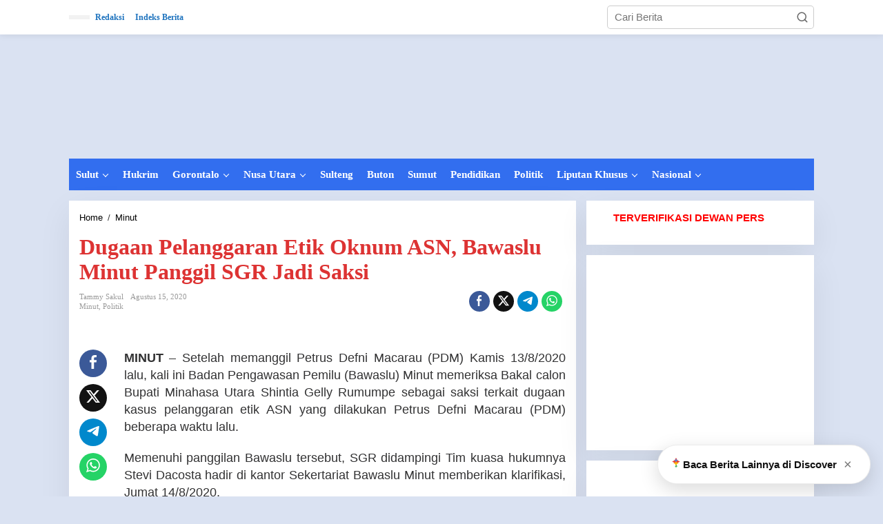

--- FILE ---
content_type: text/html; charset=UTF-8
request_url: https://redaksisulut.com/dugaan-pelanggaran-etik-oknum-asn-bawaslu-minut-panggil-sgr-jadi-saksi/
body_size: 34757
content:
<!DOCTYPE html><html dir="ltr" lang="id" prefix="og: https://ogp.me/ns#"><head itemscope="itemscope" itemtype="https://schema.org/WebSite"><meta charset="UTF-8"><meta name="viewport" content="width=device-width, initial-scale=1"><link rel="profile" href="https://gmpg.org/xfn/11"><title>Dugaan Pelanggaran Etik Oknum ASN, Bawaslu Minut Panggil SGR Jadi Saksi - Redaksi Sulut</title>
 <script type="text/template" id="pvc-stats-view-template"><i class="pvc-stats-icon small" aria-hidden="true"><svg xmlns="http://www.w3.org/2000/svg" version="1.0" viewBox="0 0 502 315" preserveAspectRatio="xMidYMid meet"><g transform="translate(0,332) scale(0.1,-0.1)" fill="" stroke="none"><path d="M2394 3279 l-29 -30 -3 -207 c-2 -182 0 -211 15 -242 39 -76 157 -76 196 0 15 31 17 60 15 243 l-3 209 -33 29 c-26 23 -41 29 -80 29 -41 0 -53 -5 -78 -31z"/><path d="M3085 3251 c-45 -19 -58 -50 -96 -229 -47 -217 -49 -260 -13 -295 52 -53 146 -42 177 20 16 31 87 366 87 410 0 70 -86 122 -155 94z"/><path d="M1751 3234 c-13 -9 -29 -31 -37 -50 -12 -29 -10 -49 21 -204 19 -94 39 -189 45 -210 14 -50 54 -80 110 -80 34 0 48 6 76 34 21 21 34 44 34 59 0 14 -18 113 -40 219 -37 178 -43 195 -70 221 -36 32 -101 37 -139 11z"/><path d="M1163 3073 c-36 -7 -73 -59 -73 -102 0 -56 133 -378 171 -413 34 -32 83 -37 129 -13 70 36 67 87 -16 290 -86 209 -89 214 -129 231 -35 14 -42 15 -82 7z"/><path d="M3689 3066 c-15 -9 -33 -30 -42 -48 -48 -103 -147 -355 -147 -375 0 -98 131 -148 192 -74 13 15 57 108 97 206 80 196 84 226 37 273 -30 30 -99 39 -137 18z"/><path d="M583 2784 c-38 -19 -67 -74 -58 -113 9 -42 211 -354 242 -373 16 -10 45 -18 66 -18 51 0 107 52 107 100 0 39 -1 41 -124 234 -80 126 -108 162 -133 173 -41 17 -61 16 -100 -3z"/><path d="M4250 2784 c-14 -9 -74 -91 -133 -183 -95 -150 -107 -173 -107 -213 0 -55 33 -94 87 -104 67 -13 90 8 211 198 130 202 137 225 78 284 -27 27 -42 34 -72 34 -22 0 -50 -8 -64 -16z"/><path d="M2275 2693 c-553 -48 -1095 -270 -1585 -649 -135 -104 -459 -423 -483 -476 -23 -49 -22 -139 2 -186 73 -142 361 -457 571 -626 285 -228 642 -407 990 -497 242 -63 336 -73 660 -74 310 0 370 5 595 52 535 111 1045 392 1455 803 122 121 250 273 275 326 19 41 19 137 0 174 -41 79 -309 363 -465 492 -447 370 -946 591 -1479 653 -113 14 -422 18 -536 8z m395 -428 c171 -34 330 -124 456 -258 112 -119 167 -219 211 -378 27 -96 24 -300 -5 -401 -72 -255 -236 -447 -474 -557 -132 -62 -201 -76 -368 -76 -167 0 -236 14 -368 76 -213 98 -373 271 -451 485 -162 444 86 934 547 1084 153 49 292 57 452 25z m909 -232 c222 -123 408 -262 593 -441 76 -74 138 -139 138 -144 0 -16 -233 -242 -330 -319 -155 -123 -309 -223 -461 -299 l-81 -41 32 46 c18 26 49 83 70 128 143 306 141 649 -6 957 -25 52 -61 116 -79 142 l-34 47 45 -20 c26 -10 76 -36 113 -56z m-2057 25 c-40 -58 -105 -190 -130 -263 -110 -324 -59 -707 132 -981 25 -35 42 -64 37 -64 -19 0 -241 119 -326 174 -188 122 -406 314 -532 468 l-58 71 108 103 c185 178 428 349 672 473 66 33 121 60 123 61 2 0 -10 -19 -26 -42z"/><path d="M2375 1950 c-198 -44 -350 -190 -395 -379 -18 -76 -8 -221 19 -290 114 -284 457 -406 731 -260 98 52 188 154 231 260 27 69 37 214 19 290 -38 163 -166 304 -326 360 -67 23 -215 33 -279 19z"/></g></svg></i>
	 <%= total_view %> Dibaca	<% if ( today_view > 0 ) { %>
		<span class="views_today">,  <%= today_view %> views today</span>
	<% } %>
	</span></script> <meta name="description" content="MINUT - Setelah memanggil Petrus Defni Macarau (PDM) Kamis 13/8/2020 lalu, kali ini Badan Pengawasan Pemilu (Bawaslu) Minut memeriksa Bakal calon Bupati Minahasa Utara Shintia Gelly Rumumpe sebagai saksi terkait dugaan kasus pelanggaran etik ASN yang dilakukan Petrus Defni Macarau (PDM) beberapa waktu lalu. Memenuhi panggilan Bawaslu tersebut, SGR didampingi Tim kuasa hukumnya Stevi Dacosta" /><meta name="robots" content="max-image-preview:large" /><meta name="author" content="Tammy Sakul"/><meta name="google-site-verification" content="fHACLNZIR_mYD-rkCQMuqj37LImBnGwd0cChf2OZftg" /><link rel="canonical" href="https://redaksisulut.com/dugaan-pelanggaran-etik-oknum-asn-bawaslu-minut-panggil-sgr-jadi-saksi/" /><meta name="generator" content="All in One SEO (AIOSEO) 4.9.3" /><meta property="og:locale" content="id_ID" /><meta property="og:site_name" content="Redaksi Sulut - Cepat | Tepat | Akurat" /><meta property="og:type" content="article" /><meta property="og:title" content="Dugaan Pelanggaran Etik Oknum ASN, Bawaslu Minut Panggil SGR Jadi Saksi - Redaksi Sulut" /><meta property="og:description" content="MINUT - Setelah memanggil Petrus Defni Macarau (PDM) Kamis 13/8/2020 lalu, kali ini Badan Pengawasan Pemilu (Bawaslu) Minut memeriksa Bakal calon Bupati Minahasa Utara Shintia Gelly Rumumpe sebagai saksi terkait dugaan kasus pelanggaran etik ASN yang dilakukan Petrus Defni Macarau (PDM) beberapa waktu lalu. Memenuhi panggilan Bawaslu tersebut, SGR didampingi Tim kuasa hukumnya Stevi Dacosta" /><meta property="og:url" content="https://redaksisulut.com/dugaan-pelanggaran-etik-oknum-asn-bawaslu-minut-panggil-sgr-jadi-saksi/" /><meta property="og:image" content="https://redaksisulut.com/wp-content/uploads/2025/02/redaksi-sulut-logo.png" /><meta property="og:image:secure_url" content="https://redaksisulut.com/wp-content/uploads/2025/02/redaksi-sulut-logo.png" /><meta property="og:image:width" content="200" /><meta property="og:image:height" content="200" /><meta property="article:published_time" content="2020-08-15T07:32:19+00:00" /><meta property="article:modified_time" content="2020-08-16T02:45:18+00:00" /><meta property="article:publisher" content="https://web.facebook.com/redaksi2019" /><meta name="twitter:card" content="summary_large_image" /><meta name="twitter:title" content="Dugaan Pelanggaran Etik Oknum ASN, Bawaslu Minut Panggil SGR Jadi Saksi - Redaksi Sulut" /><meta name="twitter:description" content="MINUT - Setelah memanggil Petrus Defni Macarau (PDM) Kamis 13/8/2020 lalu, kali ini Badan Pengawasan Pemilu (Bawaslu) Minut memeriksa Bakal calon Bupati Minahasa Utara Shintia Gelly Rumumpe sebagai saksi terkait dugaan kasus pelanggaran etik ASN yang dilakukan Petrus Defni Macarau (PDM) beberapa waktu lalu. Memenuhi panggilan Bawaslu tersebut, SGR didampingi Tim kuasa hukumnya Stevi Dacosta" /><meta name="twitter:image" content="https://redaksisulut.com/wp-content/uploads/2025/08/cropped-LOGO-e1756535785254-1.png" /> <script type="application/ld+json" class="aioseo-schema">{"@context":"https:\/\/schema.org","@graph":[{"@type":"BlogPosting","@id":"https:\/\/redaksisulut.com\/dugaan-pelanggaran-etik-oknum-asn-bawaslu-minut-panggil-sgr-jadi-saksi\/#blogposting","name":"Dugaan Pelanggaran Etik Oknum ASN, Bawaslu Minut Panggil SGR Jadi Saksi - Redaksi Sulut","headline":"Dugaan Pelanggaran Etik Oknum ASN, Bawaslu Minut Panggil SGR Jadi Saksi","author":{"@id":"https:\/\/redaksisulut.com\/author\/tammysakul\/#author"},"publisher":{"@id":"https:\/\/redaksisulut.com\/#organization"},"image":{"@type":"ImageObject","url":"https:\/\/redaksisulut.com\/wp-content\/uploads\/2020\/08\/SGR-Ok.jpg","@id":"https:\/\/redaksisulut.com\/dugaan-pelanggaran-etik-oknum-asn-bawaslu-minut-panggil-sgr-jadi-saksi\/#articleImage"},"datePublished":"2020-08-15T15:32:19+08:00","dateModified":"2020-08-16T10:45:18+08:00","inLanguage":"id-ID","mainEntityOfPage":{"@id":"https:\/\/redaksisulut.com\/dugaan-pelanggaran-etik-oknum-asn-bawaslu-minut-panggil-sgr-jadi-saksi\/#webpage"},"isPartOf":{"@id":"https:\/\/redaksisulut.com\/dugaan-pelanggaran-etik-oknum-asn-bawaslu-minut-panggil-sgr-jadi-saksi\/#webpage"},"articleSection":"Minut, Politik"},{"@type":"BreadcrumbList","@id":"https:\/\/redaksisulut.com\/dugaan-pelanggaran-etik-oknum-asn-bawaslu-minut-panggil-sgr-jadi-saksi\/#breadcrumblist","itemListElement":[{"@type":"ListItem","@id":"https:\/\/redaksisulut.com#listItem","position":1,"name":"Home","item":"https:\/\/redaksisulut.com","nextItem":{"@type":"ListItem","@id":"https:\/\/redaksisulut.com\/category\/minut\/#listItem","name":"Minut"}},{"@type":"ListItem","@id":"https:\/\/redaksisulut.com\/category\/minut\/#listItem","position":2,"name":"Minut","item":"https:\/\/redaksisulut.com\/category\/minut\/","nextItem":{"@type":"ListItem","@id":"https:\/\/redaksisulut.com\/dugaan-pelanggaran-etik-oknum-asn-bawaslu-minut-panggil-sgr-jadi-saksi\/#listItem","name":"Dugaan Pelanggaran Etik Oknum ASN, Bawaslu Minut Panggil SGR Jadi Saksi"},"previousItem":{"@type":"ListItem","@id":"https:\/\/redaksisulut.com#listItem","name":"Home"}},{"@type":"ListItem","@id":"https:\/\/redaksisulut.com\/dugaan-pelanggaran-etik-oknum-asn-bawaslu-minut-panggil-sgr-jadi-saksi\/#listItem","position":3,"name":"Dugaan Pelanggaran Etik Oknum ASN, Bawaslu Minut Panggil SGR Jadi Saksi","previousItem":{"@type":"ListItem","@id":"https:\/\/redaksisulut.com\/category\/minut\/#listItem","name":"Minut"}}]},{"@type":"Organization","@id":"https:\/\/redaksisulut.com\/#organization","name":"Redaksi Sulut","description":"Cepat | Tepat | Akurat","url":"https:\/\/redaksisulut.com\/","telephone":"+6282188028080","logo":{"@type":"ImageObject","url":"https:\/\/redaksisulut.com\/wp-content\/uploads\/2025\/08\/cropped-LOGO-e1756535785254.png","@id":"https:\/\/redaksisulut.com\/dugaan-pelanggaran-etik-oknum-asn-bawaslu-minut-panggil-sgr-jadi-saksi\/#organizationLogo"},"image":{"@id":"https:\/\/redaksisulut.com\/dugaan-pelanggaran-etik-oknum-asn-bawaslu-minut-panggil-sgr-jadi-saksi\/#organizationLogo"},"sameAs":["https:\/\/web.facebook.com\/redaksi2019"]},{"@type":"Person","@id":"https:\/\/redaksisulut.com\/author\/tammysakul\/#author","url":"https:\/\/redaksisulut.com\/author\/tammysakul\/","name":"Tammy Sakul","image":{"@type":"ImageObject","@id":"https:\/\/redaksisulut.com\/dugaan-pelanggaran-etik-oknum-asn-bawaslu-minut-panggil-sgr-jadi-saksi\/#authorImage","url":"https:\/\/redaksisulut.com\/wp-content\/litespeed\/avatar\/839e643c9c2eaaa137c7ca939bbaa9ab.jpg?ver=1768387028","width":96,"height":96,"caption":"Tammy Sakul"}},{"@type":"WebPage","@id":"https:\/\/redaksisulut.com\/dugaan-pelanggaran-etik-oknum-asn-bawaslu-minut-panggil-sgr-jadi-saksi\/#webpage","url":"https:\/\/redaksisulut.com\/dugaan-pelanggaran-etik-oknum-asn-bawaslu-minut-panggil-sgr-jadi-saksi\/","name":"Dugaan Pelanggaran Etik Oknum ASN, Bawaslu Minut Panggil SGR Jadi Saksi - Redaksi Sulut","description":"MINUT - Setelah memanggil Petrus Defni Macarau (PDM) Kamis 13\/8\/2020 lalu, kali ini Badan Pengawasan Pemilu (Bawaslu) Minut memeriksa Bakal calon Bupati Minahasa Utara Shintia Gelly Rumumpe sebagai saksi terkait dugaan kasus pelanggaran etik ASN yang dilakukan Petrus Defni Macarau (PDM) beberapa waktu lalu. Memenuhi panggilan Bawaslu tersebut, SGR didampingi Tim kuasa hukumnya Stevi Dacosta","inLanguage":"id-ID","isPartOf":{"@id":"https:\/\/redaksisulut.com\/#website"},"breadcrumb":{"@id":"https:\/\/redaksisulut.com\/dugaan-pelanggaran-etik-oknum-asn-bawaslu-minut-panggil-sgr-jadi-saksi\/#breadcrumblist"},"author":{"@id":"https:\/\/redaksisulut.com\/author\/tammysakul\/#author"},"creator":{"@id":"https:\/\/redaksisulut.com\/author\/tammysakul\/#author"},"datePublished":"2020-08-15T15:32:19+08:00","dateModified":"2020-08-16T10:45:18+08:00"},{"@type":"WebSite","@id":"https:\/\/redaksisulut.com\/#website","url":"https:\/\/redaksisulut.com\/","name":"Redaksi Sulut","description":"Cepat | Tepat | Akurat","inLanguage":"id-ID","publisher":{"@id":"https:\/\/redaksisulut.com\/#organization"}}]}</script> <link rel='dns-prefetch' href='//www.googletagmanager.com' /><link rel='dns-prefetch' href='//fonts.googleapis.com' /><link rel='dns-prefetch' href='//pagead2.googlesyndication.com' /><link rel="alternate" type="application/rss+xml" title="Redaksi Sulut &raquo; Feed" href="https://redaksisulut.com/feed/" /><link rel="alternate" type="application/rss+xml" title="Redaksi Sulut &raquo; Umpan Komentar" href="https://redaksisulut.com/comments/feed/" /><link rel="alternate" type="application/rss+xml" title="Redaksi Sulut &raquo; Dugaan Pelanggaran Etik Oknum ASN, Bawaslu Minut Panggil SGR Jadi Saksi Umpan Komentar" href="https://redaksisulut.com/dugaan-pelanggaran-etik-oknum-asn-bawaslu-minut-panggil-sgr-jadi-saksi/feed/" /><link rel="alternate" title="oEmbed (JSON)" type="application/json+oembed" href="https://redaksisulut.com/wp-json/oembed/1.0/embed?url=https%3A%2F%2Fredaksisulut.com%2Fdugaan-pelanggaran-etik-oknum-asn-bawaslu-minut-panggil-sgr-jadi-saksi%2F" /><link rel="alternate" title="oEmbed (XML)" type="text/xml+oembed" href="https://redaksisulut.com/wp-json/oembed/1.0/embed?url=https%3A%2F%2Fredaksisulut.com%2Fdugaan-pelanggaran-etik-oknum-asn-bawaslu-minut-panggil-sgr-jadi-saksi%2F&#038;format=xml" /><style id='wp-img-auto-sizes-contain-inline-css' type='text/css'>img:is([sizes=auto i],[sizes^="auto," i]){contain-intrinsic-size:3000px 1500px}
/*# sourceURL=wp-img-auto-sizes-contain-inline-css */</style><style id="litespeed-ccss">:root{--jfaq-toggle-width:3px;--jfaq-main-color:#2790e6;--jfaq-accent-color:#27e677;--jfaq-toggle-color:#444}.clearfix:before,.clearfix:after{content:" ";display:table}.clearfix:after{clear:both}.pull-right{float:right!important}.breadcrumbs{padding:0;font-size:13px}.breadcrumbs .separator{padding-left:3px;padding-right:3px}.newkarma-core-topbanner{margin-left:auto;max-width:728px;width:100%}@media (max-width:1200px){.newkarma-core-topbanner{text-align:center;display:block!important;float:none!important;width:100%;margin:0 auto}}img{border:0}html{font-family:sans-serif}body{margin:0}article,aside,header,main,nav{display:block}a{background-color:#fff0}strong{font-weight:700}h1{font-size:2em;margin:.67em 0}svg:not(:root){overflow:hidden}button,input{color:inherit;font:inherit;margin:0}button{overflow:visible}button{text-transform:none}button{-webkit-appearance:button;appearance:button}button::-moz-focus-inner,input::-moz-focus-inner{border:0;padding:0}input{line-height:normal}*,:after,:before{-webkit-box-sizing:border-box;-moz-box-sizing:border-box;box-sizing:border-box}body{font-family:"Helvetica",Arial;line-height:130%;margin:0 auto;word-wrap:break-word;background-color:#eee}input,button{font-family:inherit;font-size:inherit;line-height:inherit}img{vertical-align:middle;height:auto;max-width:100%}a{color:#2980b9;text-decoration:none}h1{font-family:sans-serif;font-weight:600;line-height:1.1;color:inherit;margin-top:0;margin-bottom:5px}h1{font-size:36px}p{margin:0 0 15px;word-wrap:break-word}ul{margin-top:0;margin-bottom:11.5px}ul ul{margin-bottom:0}.list-flex{display:flex;align-items:center}.row-flex{display:inline-flex}.row-flex.last-row{margin-left:auto}.gmr-list-table{width:100%;display:table}.clearfix:before,.clearfix:after,.container:before,.container:after,.row:before,.row:after{content:" ";display:table}.clearfix:after,.container:after,.row:after{clear:both}.pull-right{float:right!important}.gmr-hide{display:none}#site-container{position:relative;margin:0 auto;max-width:1140px}.gmr-headwrapper{display:flex;justify-content:flex-start;align-items:center;flex-direction:row;margin-top:15px;margin-bottom:15px}.gmr-menu-mobile-wrap,.only-mobile .gmr-logo{display:none}.text-center .gmr-logo{float:none!important;display:block;width:100%}.gmr-logo img{max-width:100%}@media (max-width:900px){.site-header{display:none!important}.gmr-headwrapper{margin-bottom:0}}@media (max-width:900px){.gmr-headwrapper .gmr-logo{display:none!important}.gmr-search{display:none!important}.only-mobile .gmr-logo{display:block!important;max-height:40px}.only-mobile .gmr-logo img{max-height:40px}.gmr-menu-mobile-wrap{display:block;width:100%}}@media (max-width:480px){.gmr-logo img{max-width:180px}}button{border:1px solid rgb(0 0 0/.2);display:inline-block;outline:0;overflow:visible;margin:0;padding:8px 10px;text-decoration:none;vertical-align:top;width:auto;vertical-align:middle;background-color:#2c3e50;white-space:normal;color:#fff;height:auto;background-clip:padding-box;border-radius:5px}input[type="text"]{background-color:rgb(255 255 255/.2);border:1px solid rgb(0 0 0/.2);outline:0;margin:0;padding:8px 10px;text-align:left;font-size:inherit;vertical-align:middle;font-family:inherit;box-sizing:border-box;background-clip:padding-box;-webkit-appearance:none;appearance:none;border-radius:5px}.container-topnav,.container{margin-right:auto;margin-left:auto;padding-left:15px;padding-right:15px}@media (min-width:768px){.container-topnav,.container{max-width:750px}}@media (min-width:992px){.container-topnav,.container{max-width:900px}}@media (min-width:1200px){.container-topnav,.container{max-width:1110px}}.row{margin-left:-7.5px;margin-right:-7.5px;display:flex;flex-wrap:wrap;align-items:flex-start}.col-md-sb-r,.col-md-sgl-l,.col-md-sgl-c-no-r,.col-md-content{position:relative;min-height:1px;padding-left:7.5px;padding-right:7.5px;width:100%}@media (min-width:992px){.col-md-content{flex:0 0 auto;width:68.45%}.col-md-sb-r{flex:0 0 auto;width:31.55%}.col-md-sgl-l{flex:0 0 auto;width:9%}.col-md-sgl-c-no-r{flex:0 0 auto;width:91%}}.gmr-sticky .gmr-topnavwrap{width:100%;z-index:9999!important;border-bottom:0;top:0;position:sticky;box-shadow:0 0 10px 0 rgb(0 0 0/.1)}.gmr-mainmenu,.gmr-topnavmenu{margin:0;padding:0;line-height:20px}.gmr-mainmenu ul,.gmr-topnavmenu ul{list-style:none}#primary-menu,#primary-menu .sub-menu{margin:0 auto;padding:0;z-index:9999}#primary-menu>li,#primary-menu .sub-menu li{display:block;float:left;position:relative}#primary-menu>li>a{position:relative;display:block;font-weight:600;padding:13px 10px;text-decoration:none!important}.gmr-topnavmenu #primary-menu>li>a{padding:15px 8px;font-size:12px;font-weight:600}#primary-menu>li.menu-item-has-children>a:after{display:inline-block;position:relative;margin-left:6px;margin-right:3px;margin-top:-3px;top:auto;bottom:auto;vertical-align:middle;content:" ";border-width:0 1px 1px 0;border-style:solid;border-color:#111;-webkit-transform-origin:66% 66%;-ms-transform-origin:66% 66%;transform-origin:66% 66%;-webkit-transform:rotate(45deg);-ms-transform:rotate(45deg);transform:rotate(45deg);height:6px;width:6px}#primary-menu .sub-menu{padding:0;font-size:12px;position:absolute;top:120%;width:200px;z-index:999;opacity:0;display:none;border:none!important;background-color:#f9fdff}#primary-menu .sub-menu a{display:block;line-height:16px;letter-spacing:0;padding:8px 10px!important;text-align:left;text-transform:none!important}#primary-menu .sub-menu li{float:none}#gmr-topnavresponsive-menu{padding:7px 0 3px 0}.close-topnavmenu-wrap,#gmr-topnavresponsive-menu{display:none}#gmr-topnavresponsive-menu svg{display:inline-block;font-size:32px;position:relative;left:0;top:0}@media (max-width:900px){#gmr-topnavresponsive-menu{display:inline-block}.gmr-mainmenu,.gmr-topnavmenu{display:none}}span.gmr-top-date{font-weight:600;line-height:20px;padding:3px 15px;font-size:12px;background-color:rgb(0 0 0/.05)}.gmr-search{padding-top:8px;padding-bottom:8px;width:100%;max-width:500px}#search-dropdown-container input[type="text"],.gmr-search input[type="text"]{width:300px;max-width:100%;padding:10px;height:34px;line-height:34px}#search-dropdown-container form,.gmr-search form{position:relative}.gmr-search-submit{position:absolute;top:0;right:0;padding:7px 7px;height:34px;width:34px;font-size:18px;color:#666666!important;background-color:transparent!important;border-color:transparent!important}.gmr-search-btn a svg{display:inline-block;font-size:24px;position:relative;left:0;top:7px}.gmr-search-btn{display:none;height:46px;line-height:46px;position:relative}.gmr-search-btn .search-dropdown{display:none;position:absolute;top:auto;right:0;max-width:300px;width:220px;background-color:var(--content-bgcolor,#ffffff);padding:5px 10px;border-radius:3px;box-shadow:0 0 32px rgb(0 0 0/.2)}@media (max-width:900px){.container-topnav .gmr-table-date{display:none}.gmr-search-btn{display:inline-block}.gmr-search{width:100%;max-width:100%}}.gmr-social-share,.gmr-social-share-intop{margin:0 0 0 auto;padding:0}ul.gmr-socialicon-share{margin:0;padding:0}ul.gmr-socialicon-share li a{color:#fff;display:block;margin:0;font-size:20px;line-height:43px;width:40px;height:40px;border-radius:50%}ul.gmr-socialicon-share li{text-align:center;display:block;margin:0 0 10px}.gmr-social-share-intop ul.gmr-socialicon-share li{display:inline-block!important;margin:5px 5px 5px 0px!important}.gmr-social-share-intop ul.gmr-socialicon-share li a{display:block;font-size:16px!important;line-height:33px;height:30px;text-align:center;width:30px;padding:0 0!important}ul.gmr-socialicon-share li.twitter a{background-color:#121212}ul.gmr-socialicon-share li.facebook a{background-color:#3b5998}ul.gmr-socialicon-share li.telegram a{background:#08c}ul.gmr-socialicon-share li.whatsapp a{background:#25D366}@media (max-width:991px){.col-md-sgl-l .gmr-socialicon-share{display:none!important}}.site-main-single{margin-bottom:15px;box-shadow:0 16px 45px 0 rgb(0 0 0/.07)}.single-head-wrap{padding:15px 15px 0}ul.page-numbers{list-style:none!important;padding-left:0;padding-top:20px;padding-bottom:20px;text-align:center}ul.page-numbers li{display:inline-block;margin:0 2px}ul.page-numbers li span.current,ul.page-numbers li a{padding:5px 10px;display:inline-block;font-weight:700;border-bottom:2px solid rgb(0 0 0/.15)}ul.page-numbers li span.dots{background-color:inherit!important;color:inherit!important}.screen-reader-text{clip:rect(1px,1px,1px,1px);position:absolute!important;height:1px;width:1px;overflow:hidden}.text-center{text-align:center}.alignnone{margin:0 auto 15px auto}.widget{margin:0 0 15px;padding:15px;background-color:#fff;box-shadow:0 16px 45px 0 rgb(0 0 0/.07)}.widget:before,.widget:after{content:"";display:table}.widget:after{clear:both}.gmr-content{padding:15px 0 0 0}.other-content-thumbnail{position:relative}.gmr-box-content-single{position:relative;padding:15px}.entry-header h1.entry-title{font-size:32px;font-weight:700;line-height:36px}@media (max-width:767px){.entry-header h1.entry-title{font-size:20px;line-height:24px}}.gmr-metacontent-single,.gmr-metacontent{text-transform:capitalize;font-size:11px;line-height:130%;color:#999;margin:5px 0}.gmr-metacontent-single{margin:0 0}.gmr-featured-wrap{width:100%;display:block;margin-bottom:15px}.gmr-metacontent-single .posted-on,.gmr-metacontent-single .cat-links{margin-right:10px}.gmr-metacontent-single a{color:#999}.entry-content:before,.entry-content:after{content:" ";display:table}.entry-content:after{clear:both}.entry-content-single{line-height:140%!important;font-weight:500}.entry-content-single p{margin-bottom:20px}.updated:not(.published){display:none}.gmr-aftertitle-wrap{display:flex;justify-content:flex-start;align-items:center;flex-direction:row;margin-top:5px;margin-bottom:5px}.gmr-slider-content{position:relative;display:none}.gmr-widget-carousel img{display:block;width:100%}.gmr-widget-carousel .gmr-slide-title{position:absolute;bottom:0;left:0;right:0;padding:15px;background:#555;background:rgb(0 0 0/.5);background:linear-gradient(to bottom,#fff0 0,rgb(0 0 0/.8) 70%);display:-webkit-box;-webkit-line-clamp:2;-webkit-box-orient:vertical;overflow:hidden;text-overflow:ellipsis}.gmr-widget-carousel .gmr-slide-title{padding:15px 15px 30px!important}.rp-title{display:-webkit-box;-webkit-line-clamp:2;-webkit-box-orient:vertical;overflow:hidden;text-overflow:ellipsis}.gmr-slide-title a.rp-title{font-weight:700;font-size:16px;line-height:130%}@media (min-width:992px){.pos-sticky{position:sticky;position:-webkit-sticky;top:45px}}.gmr-ontop{position:fixed;bottom:0;right:10px;font-weight:700;padding:10px;font-size:30px;opacity:.6;z-index:9999999}.inf-pagination{text-align:center;display:none!important}.page-load-status{display:none;text-align:center;margin:4px 0 14px 0!important;list-style:none!important;padding-left:0;text-align:center;font-weight:700;padding:10px 20px}.gmr-ajax-wrap{display:inline-block;vertical-align:middle;width:40px;height:40px}@keyframes gmr-ajax-loader{0%{top:88px;left:88px;width:0;height:0;opacity:1}100%{top:14px;left:14px;width:148px;height:148px;opacity:0}}@-webkit-keyframes gmr-ajax-loader{0%{top:88px;left:88px;width:0;height:0;opacity:1}100%{top:14px;left:14px;width:148px;height:148px;opacity:0}}.gmr-ajax-loader{position:relative}.gmr-ajax-loader div{box-sizing:content-box;position:absolute;border-width:12px;border-style:solid;opacity:1;border-radius:50%;-webkit-animation:gmr-ajax-loader 1s cubic-bezier(0,.2,.8,1) infinite;animation:gmr-ajax-loader 1s cubic-bezier(0,.2,.8,1) infinite}.gmr-ajax-loader div:nth-child(1){border-color:#e0b83e}.gmr-ajax-loader div:nth-child(2){border-color:#e0b83e;-webkit-animation-delay:-0.5s;animation-delay:-0.5s}.gmr-ajax-loader{width:40px!important;height:40px!important;-webkit-transform:translate(-20px,-20px) scale(.2) translate(20px,20px);transform:translate(-20px,-20px) scale(.2) translate(20px,20px)}.gmr-loader{display:none}body{color:#323233;font-family:"Open Sans","Helvetica",Arial;font-weight:500;font-size:15px}h1.entry-title{color:#d33}button,ul.page-numbers li span.page-numbers{background-color:#d33}button{border-color:#d33}a{color:#000}.gmr-menuwrap,.gmr-mainmenu #primary-menu .sub-menu{background-color:#326eef}.gmr-mainmenu #primary-menu>li>a,.gmr-mainmenu #primary-menu .sub-menu a{color:#fff}.gmr-mainmenu #primary-menu>li.menu-item-has-children>a:after{border-color:#fff}.gmr-topnavwrap{background-color:#fff}#gmr-topnavresponsive-menu svg,.gmr-topnavmenu #primary-menu>li>a,.gmr-top-date{color:#1e73be}.site-main-single{background-color:#fff}ul.page-numbers li span.page-numbers{color:#e8e3da}.item .gmr-slide-title a{color:#fff}h1,.menu,.rp-title,.gmr-metacontent,.gmr-metacontent-single,.gmr-top-date,ul.page-numbers li{font-family:Georgia,Times,"Times New Roman",serif}.entry-content-single{font-size:18px}h1{font-size:32px}body.custom-background{background-color:#dae2f2}.nk-baca-juga-single{margin:18px 0;padding:10px 14px;background:#f1f6ff;border-left:4px solid #2e74c9;border-radius:4px;font-size:1rem}.nk-baca-juga-single a{color:#1b4f9c;font-weight:700;text-decoration:none}:root{--wp--preset--aspect-ratio--square:1;--wp--preset--aspect-ratio--4-3:4/3;--wp--preset--aspect-ratio--3-4:3/4;--wp--preset--aspect-ratio--3-2:3/2;--wp--preset--aspect-ratio--2-3:2/3;--wp--preset--aspect-ratio--16-9:16/9;--wp--preset--aspect-ratio--9-16:9/16;--wp--preset--color--black:#000000;--wp--preset--color--cyan-bluish-gray:#abb8c3;--wp--preset--color--white:#ffffff;--wp--preset--color--pale-pink:#f78da7;--wp--preset--color--vivid-red:#cf2e2e;--wp--preset--color--luminous-vivid-orange:#ff6900;--wp--preset--color--luminous-vivid-amber:#fcb900;--wp--preset--color--light-green-cyan:#7bdcb5;--wp--preset--color--vivid-green-cyan:#00d084;--wp--preset--color--pale-cyan-blue:#8ed1fc;--wp--preset--color--vivid-cyan-blue:#0693e3;--wp--preset--color--vivid-purple:#9b51e0;--wp--preset--gradient--vivid-cyan-blue-to-vivid-purple:linear-gradient(135deg,rgb(6,147,227) 0%,rgb(155,81,224) 100%);--wp--preset--gradient--light-green-cyan-to-vivid-green-cyan:linear-gradient(135deg,rgb(122,220,180) 0%,rgb(0,208,130) 100%);--wp--preset--gradient--luminous-vivid-amber-to-luminous-vivid-orange:linear-gradient(135deg,rgb(252,185,0) 0%,rgb(255,105,0) 100%);--wp--preset--gradient--luminous-vivid-orange-to-vivid-red:linear-gradient(135deg,rgb(255,105,0) 0%,rgb(207,46,46) 100%);--wp--preset--gradient--very-light-gray-to-cyan-bluish-gray:linear-gradient(135deg,rgb(238,238,238) 0%,rgb(169,184,195) 100%);--wp--preset--gradient--cool-to-warm-spectrum:linear-gradient(135deg,rgb(74,234,220) 0%,rgb(151,120,209) 20%,rgb(207,42,186) 40%,rgb(238,44,130) 60%,rgb(251,105,98) 80%,rgb(254,248,76) 100%);--wp--preset--gradient--blush-light-purple:linear-gradient(135deg,rgb(255,206,236) 0%,rgb(152,150,240) 100%);--wp--preset--gradient--blush-bordeaux:linear-gradient(135deg,rgb(254,205,165) 0%,rgb(254,45,45) 50%,rgb(107,0,62) 100%);--wp--preset--gradient--luminous-dusk:linear-gradient(135deg,rgb(255,203,112) 0%,rgb(199,81,192) 50%,rgb(65,88,208) 100%);--wp--preset--gradient--pale-ocean:linear-gradient(135deg,rgb(255,245,203) 0%,rgb(182,227,212) 50%,rgb(51,167,181) 100%);--wp--preset--gradient--electric-grass:linear-gradient(135deg,rgb(202,248,128) 0%,rgb(113,206,126) 100%);--wp--preset--gradient--midnight:linear-gradient(135deg,rgb(2,3,129) 0%,rgb(40,116,252) 100%);--wp--preset--font-size--small:13px;--wp--preset--font-size--medium:20px;--wp--preset--font-size--large:36px;--wp--preset--font-size--x-large:42px;--wp--preset--spacing--20:0.44rem;--wp--preset--spacing--30:0.67rem;--wp--preset--spacing--40:1rem;--wp--preset--spacing--50:1.5rem;--wp--preset--spacing--60:2.25rem;--wp--preset--spacing--70:3.38rem;--wp--preset--spacing--80:5.06rem;--wp--preset--shadow--natural:6px 6px 9px rgba(0, 0, 0, 0.2);--wp--preset--shadow--deep:12px 12px 50px rgba(0, 0, 0, 0.4);--wp--preset--shadow--sharp:6px 6px 0px rgba(0, 0, 0, 0.2);--wp--preset--shadow--outlined:6px 6px 0px -3px rgb(255, 255, 255), 6px 6px rgb(0, 0, 0);--wp--preset--shadow--crisp:6px 6px 0px rgb(0, 0, 0)}#rs-discover-sticky{position:fixed;bottom:18px;right:18px;background:#fff;border-radius:999px;padding:10px 16px;display:flex;align-items:center;gap:10px;box-shadow:0 8px 28px rgb(0 0 0/.15);border:1px solid rgb(0 0 0/.08);z-index:999999}#rs-discover-sticky a{display:flex;align-items:center;gap:10px;text-decoration:none;color:#111;font-weight:600}#rs-discover-sticky button{background:#fff0;border:0;font-size:20px;color:#777}</style><link rel="preload" data-asynced="1" data-optimized="2" as="style" onload="this.onload=null;this.rel='stylesheet'" href="https://redaksisulut.com/wp-content/litespeed/css/42f7efcb6ce8a274a639c2f6511fbfd9.css?ver=04538" /><script data-optimized="1" type="litespeed/javascript" data-src="https://redaksisulut.com/wp-content/plugins/litespeed-cache/assets/js/css_async.min.js"></script> <style id='newkarma-style-inline-css' type='text/css'>body{color:#323233;font-family:"Open Sans","Helvetica", Arial;font-weight:500;font-size:15px;}h1.entry-title{color:#dd3333;}kbd,a.button,button,.button,button.button,input[type="button"],input[type="reset"],input[type="submit"],.tagcloud a,.tagcloud ul,.prevnextpost-links a .prevnextpost,.page-links .page-link-number,ul.page-numbers li span.page-numbers,.sidr,#navigationamp,.gmr_widget_content ul.gmr-tabs,.index-page-numbers,.cat-links-bg{background-color:#dd3333;}blockquote,a.button,button,.button,button.button,input[type="button"],input[type="reset"],input[type="submit"],.gmr-theme div.sharedaddy h3.sd-title:before,.gmr_widget_content ul.gmr-tabs li a,.bypostauthor > .comment-body{border-color:#dd3333;}.gmr-meta-topic a,.newkarma-rp-widget .rp-number,.gmr-owl-carousel .gmr-slide-topic a,.tab-comment-number{color:#2f7cbf;}.page-title span,h3.comment-reply-title,.widget-title span,.gmr_widget_content ul.gmr-tabs li a.js-tabs__title-active{border-color:#2f7cbf;}.gmr-menuwrap #primary-menu > li > a:hover,.gmr-menuwrap #primary-menu > li.page_item_has_children:hover > a,.gmr-menuwrap #primary-menu > li.menu-item-has-children:hover > a,.gmr-mainmenu #primary-menu > li:hover > a,.gmr-mainmenu #primary-menu > .current-menu-item > a,.gmr-mainmenu #primary-menu > .current-menu-ancestor > a,.gmr-mainmenu #primary-menu > .current_page_item > a,.gmr-mainmenu #primary-menu > .current_page_ancestor > a{box-shadow:inset 0px -5px 0px 0px#2f7cbf;}.tab-content .newkarma-rp-widget .rp-number,.owl-theme .owl-controls .owl-page.active span{background-color:#2f7cbf;}a{color:#000000;}a:hover,a:focus,a:active{color:#ff2b2b;}.site-title a{color:#dd4444;}.site-description{color:#999999;}.gmr-menuwrap,.gmr-sticky .top-header.sticky-menu,.gmr-mainmenu #primary-menu .sub-menu,.gmr-mainmenu #primary-menu .children{background-color:#326eef;}#gmr-responsive-menu,.gmr-mainmenu #primary-menu > li > a,.gmr-mainmenu #primary-menu .sub-menu a,.gmr-mainmenu #primary-menu .children a,.sidr ul li ul li a,.sidr ul li a,#navigationamp ul li ul li a,#navigationamp ul li a{color:#ffffff;}.gmr-mainmenu #primary-menu > li.menu-border > a span,.gmr-mainmenu #primary-menu > li.page_item_has_children > a:after,.gmr-mainmenu #primary-menu > li.menu-item-has-children > a:after,.gmr-mainmenu #primary-menu .sub-menu > li.page_item_has_children > a:after,.gmr-mainmenu #primary-menu .sub-menu > li.menu-item-has-children > a:after,.gmr-mainmenu #primary-menu .children > li.page_item_has_children > a:after,.gmr-mainmenu #primary-menu .children > li.menu-item-has-children > a:after{border-color:#ffffff;}#gmr-responsive-menu:hover,.gmr-mainmenu #primary-menu > li:hover > a,.gmr-mainmenu #primary-menu .current-menu-item > a,.gmr-mainmenu #primary-menu .current-menu-ancestor > a,.gmr-mainmenu #primary-menu .current_page_item > a,.gmr-mainmenu #primary-menu .current_page_ancestor > a,.sidr ul li ul li a:hover,.sidr ul li a:hover{color:#ffffff;}.gmr-mainmenu #primary-menu > li.menu-border:hover > a span,.gmr-mainmenu #primary-menu > li.menu-border.current-menu-item > a span,.gmr-mainmenu #primary-menu > li.menu-border.current-menu-ancestor > a span,.gmr-mainmenu #primary-menu > li.menu-border.current_page_item > a span,.gmr-mainmenu #primary-menu > li.menu-border.current_page_ancestor > a span,.gmr-mainmenu #primary-menu > li.page_item_has_children:hover > a:after,.gmr-mainmenu #primary-menu > li.menu-item-has-children:hover > a:after{border-color:#ffffff;}.gmr-mainmenu #primary-menu > li:hover > a,.gmr-mainmenu #primary-menu .current-menu-item > a,.gmr-mainmenu #primary-menu .current-menu-ancestor > a,.gmr-mainmenu #primary-menu .current_page_item > a,.gmr-mainmenu #primary-menu .current_page_ancestor > a{background-color:#dd4444;}.gmr-secondmenuwrap,.gmr-secondmenu #primary-menu .sub-menu,.gmr-secondmenu #primary-menu .children{background-color:#ffffff;}.gmr-secondmenu #primary-menu > li > a,.gmr-secondmenu #primary-menu .sub-menu a,.gmr-secondmenu #primary-menu .children a{color:#444444;}.gmr-secondmenu #primary-menu > li.page_item_has_children > a:after,.gmr-secondmenu #primary-menu > li.menu-item-has-children > a:after,.gmr-secondmenu #primary-menu .sub-menu > li.page_item_has_children > a:after,.gmr-secondmenu #primary-menu .sub-menu > li.menu-item-has-children > a:after,.gmr-secondmenu #primary-menu .children > li.page_item_has_children > a:after,.gmr-secondmenu #primary-menu .children > li.menu-item-has-children > a:after{border-color:#444444;}.gmr-topnavwrap{background-color:#ffffff;}#gmr-topnavresponsive-menu svg,.gmr-topnavmenu #primary-menu > li > a,.gmr-top-date,.search-trigger .gmr-icon{color:#1e73be;}.gmr-topnavmenu #primary-menu > li.menu-border > a span,.gmr-topnavmenu #primary-menu > li.page_item_has_children > a:after,.gmr-topnavmenu #primary-menu > li.menu-item-has-children > a:after,.gmr-topnavmenu #primary-menu .sub-menu > li.page_item_has_children > a:after,.gmr-topnavmenu #primary-menu .sub-menu > li.menu-item-has-children > a:after,.gmr-topnavmenu #primary-menu .children > li.page_item_has_children > a:after,.gmr-topnavmenu #primary-menu .children > li.menu-item-has-children > a:after{border-color:#1e73be;}#gmr-topnavresponsive-menu:hover,.gmr-topnavmenu #primary-menu > li:hover > a,.gmr-topnavmenu #primary-menu .current-menu-item > a,.gmr-topnavmenu #primary-menu .current-menu-ancestor > a,.gmr-topnavmenu #primary-menu .current_page_item > a,.gmr-topnavmenu #primary-menu .current_page_ancestor > a,.gmr-social-icon ul > li > a:hover{color:#ff0000;}.gmr-topnavmenu #primary-menu > li.menu-border:hover > a span,.gmr-topnavmenu #primary-menu > li.menu-border.current-menu-item > a span,.gmr-topnavmenu #primary-menu > li.menu-border.current-menu-ancestor > a span,.gmr-topnavmenu #primary-menu > li.menu-border.current_page_item > a span,.gmr-topnavmenu #primary-menu > li.menu-border.current_page_ancestor > a span,.gmr-topnavmenu #primary-menu > li.page_item_has_children:hover > a:after,.gmr-topnavmenu #primary-menu > li.menu-item-has-children:hover > a:after{border-color:#ff0000;}.gmr-owl-carousel .gmr-slide-title a{color:#ffffff;}.gmr-owl-carousel .item:hover .gmr-slide-title a{color:#b5b5b5;}.site-main-single{background-color:#ffffff;}.gmr-related-infinite .view-more-button:hover{color:#ffffff;}.site-main-archive{background-color:#e8e3da;}ul.page-numbers li span.page-numbers{color:#e8e3da;}.site-main-archive,a.read-more{color:#323233;}.site-main-archive h2.entry-title a,.site-main-archive .gmr-ajax-text{color:#5464bc;}.site-main-archive .gmr-archive:hover h2.entry-title a{color:#e54e2c;}.gmr-focus-news.gmr-focus-gallery h2.entry-title a,.item .gmr-slide-title a,.newkarma-rp-widget .gmr-rp-bigthumbnail .gmr-rp-bigthumb-content .title-bigthumb{color:#ffffff;}.gmr-focus-news.gmr-focus-gallery:hover h2.entry-title a,.item:hover .gmr-slide-title a,.newkarma-rp-widget .gmr-rp-bigthumbnail:hover .gmr-rp-bigthumb-content .title-bigthumb{color:#ffff00;}h1,h2,h3,h4,h5,h6,.heading-font,.menu,.rp-title,.rsswidget,.gmr-metacontent,.gmr-metacontent-single,.gmr-ajax-text,.view-more-button,ul.single-social-icon li.social-text,.page-links,.gmr-top-date,ul.page-numbers li{font-family:Georgia,Times,"Times New Roman",serif;}.entry-content-single{font-size:18px;}h1{font-size:32px;}h2{font-size:26px;}h3{font-size:24px;}h4{font-size:22px;}h5{font-size:20px;}h6{font-size:18px;}.site-footer{background-color:#3185d8;color:#ffffff;}ul.footer-social-icon li a{color:#ffffff;}ul.footer-social-icon li a,.footer-content{border-color:#ffffff;}ul.footer-social-icon li a:hover{color:#999;border-color:#999;}.site-footer a{color:#d7d7d7;}.site-footer a:hover{color:#999;}
/*# sourceURL=newkarma-style-inline-css */</style><style id='rocket-lazyload-inline-css' type='text/css'>.rll-youtube-player{position:relative;padding-bottom:56.23%;height:0;overflow:hidden;max-width:100%;}.rll-youtube-player:focus-within{outline: 2px solid currentColor;outline-offset: 5px;}.rll-youtube-player iframe{position:absolute;top:0;left:0;width:100%;height:100%;z-index:100;background:0 0}.rll-youtube-player img{bottom:0;display:block;left:0;margin:auto;max-width:100%;width:100%;position:absolute;right:0;top:0;border:none;height:auto;-webkit-transition:.4s all;-moz-transition:.4s all;transition:.4s all}.rll-youtube-player img:hover{-webkit-filter:brightness(75%)}.rll-youtube-player .play{height:100%;width:100%;left:0;top:0;position:absolute;background:url(https://redaksisulut.com/wp-content/plugins/rocket-lazy-load/assets/img/youtube.png) no-repeat center;background-color: transparent !important;cursor:pointer;border:none;}
/*# sourceURL=rocket-lazyload-inline-css */</style> <script type="litespeed/javascript" data-src="https://redaksisulut.com/wp-includes/js/jquery/jquery.min.js?ver=3.7.1" id="jquery-core-js"></script> 
 <script type="litespeed/javascript" data-src="https://www.googletagmanager.com/gtag/js?id=GT-MK94HTT" id="google_gtagjs-js"></script> <script id="google_gtagjs-js-after" type="litespeed/javascript">window.dataLayer=window.dataLayer||[];function gtag(){dataLayer.push(arguments)}
gtag("set","linker",{"domains":["redaksisulut.com"]});gtag("js",new Date());gtag("set","developer_id.dZTNiMT",!0);gtag("config","GT-MK94HTT");window._googlesitekit=window._googlesitekit||{};window._googlesitekit.throttledEvents=[];window._googlesitekit.gtagEvent=(name,data)=>{var key=JSON.stringify({name,data});if(!!window._googlesitekit.throttledEvents[key]){return}window._googlesitekit.throttledEvents[key]=!0;setTimeout(()=>{delete window._googlesitekit.throttledEvents[key]},5);gtag("event",name,{...data,event_source:"site-kit"})}</script> <link rel="https://api.w.org/" href="https://redaksisulut.com/wp-json/" /><link rel="alternate" title="JSON" type="application/json" href="https://redaksisulut.com/wp-json/wp/v2/posts/40357" /><meta name="generator" content="Site Kit by Google 1.170.0" /><script type="litespeed/javascript" data-src="https://pagead2.googlesyndication.com/pagead/js/adsbygoogle.js?client=ca-pub-4679980356576935"
     crossorigin="anonymous"></script> <script type="litespeed/javascript" data-src="https://www.googletagmanager.com/gtag/js?id=G-KYTS0YNMMB"></script> <script type="litespeed/javascript">window.dataLayer=window.dataLayer||[];function gtag(){dataLayer.push(arguments)}
gtag('js',new Date());gtag('config','G-KYTS0YNMMB')</script> <script type="litespeed/javascript" data-src="https://www.googletagmanager.com/gtag/js?id=UA-252767666-1"></script> <script type="litespeed/javascript">window.dataLayer=window.dataLayer||[];function gtag(){dataLayer.push(arguments)}
gtag('js',new Date());gtag('config','UA-252767666-1')</script> <script async type="application/javascript"
        src="https://news.google.com/swg/js/v1/swg-basic.js"></script> <link rel="pingback" href="https://redaksisulut.com/xmlrpc.php"><meta name="google-adsense-platform-account" content="ca-host-pub-2644536267352236"><meta name="google-adsense-platform-domain" content="sitekit.withgoogle.com">
<style type="text/css" id="custom-background-css">body.custom-background { background-color: #dae2f2; }</style> <script type="litespeed/javascript" data-src="https://pagead2.googlesyndication.com/pagead/js/adsbygoogle.js?client=ca-pub-4679980356576935&amp;host=ca-host-pub-2644536267352236" crossorigin="anonymous"></script> <link rel="icon" href="https://redaksisulut.com/wp-content/uploads/2025/02/redaksi-sulut-logo-90x90.png" sizes="32x32" /><link rel="icon" href="https://redaksisulut.com/wp-content/uploads/2025/02/redaksi-sulut-logo.png" sizes="192x192" /><link rel="apple-touch-icon" href="https://redaksisulut.com/wp-content/uploads/2025/02/redaksi-sulut-logo.png" /><meta name="msapplication-TileImage" content="https://redaksisulut.com/wp-content/uploads/2025/02/redaksi-sulut-logo.png" /><style type="text/css" id="wp-custom-css">.nk-baca-juga-single {
    margin: 18px 0;
    padding: 10px 14px;
    background: #f1f6ff;
    border-left: 4px solid #2e74c9;
    border-radius: 4px;
    font-size: 1rem;
}

.nk-baca-juga-single a {
    color: #1b4f9c;
    font-weight: bold;
    text-decoration: none;
}

.nk-baca-juga-single a:hover {
    text-decoration: underline;
}</style><noscript><style id="rocket-lazyload-nojs-css">.rll-youtube-player, [data-lazy-src]{display:none !important;}</style></noscript><style id='global-styles-inline-css' type='text/css'>:root{--wp--preset--aspect-ratio--square: 1;--wp--preset--aspect-ratio--4-3: 4/3;--wp--preset--aspect-ratio--3-4: 3/4;--wp--preset--aspect-ratio--3-2: 3/2;--wp--preset--aspect-ratio--2-3: 2/3;--wp--preset--aspect-ratio--16-9: 16/9;--wp--preset--aspect-ratio--9-16: 9/16;--wp--preset--color--black: #000000;--wp--preset--color--cyan-bluish-gray: #abb8c3;--wp--preset--color--white: #ffffff;--wp--preset--color--pale-pink: #f78da7;--wp--preset--color--vivid-red: #cf2e2e;--wp--preset--color--luminous-vivid-orange: #ff6900;--wp--preset--color--luminous-vivid-amber: #fcb900;--wp--preset--color--light-green-cyan: #7bdcb5;--wp--preset--color--vivid-green-cyan: #00d084;--wp--preset--color--pale-cyan-blue: #8ed1fc;--wp--preset--color--vivid-cyan-blue: #0693e3;--wp--preset--color--vivid-purple: #9b51e0;--wp--preset--gradient--vivid-cyan-blue-to-vivid-purple: linear-gradient(135deg,rgb(6,147,227) 0%,rgb(155,81,224) 100%);--wp--preset--gradient--light-green-cyan-to-vivid-green-cyan: linear-gradient(135deg,rgb(122,220,180) 0%,rgb(0,208,130) 100%);--wp--preset--gradient--luminous-vivid-amber-to-luminous-vivid-orange: linear-gradient(135deg,rgb(252,185,0) 0%,rgb(255,105,0) 100%);--wp--preset--gradient--luminous-vivid-orange-to-vivid-red: linear-gradient(135deg,rgb(255,105,0) 0%,rgb(207,46,46) 100%);--wp--preset--gradient--very-light-gray-to-cyan-bluish-gray: linear-gradient(135deg,rgb(238,238,238) 0%,rgb(169,184,195) 100%);--wp--preset--gradient--cool-to-warm-spectrum: linear-gradient(135deg,rgb(74,234,220) 0%,rgb(151,120,209) 20%,rgb(207,42,186) 40%,rgb(238,44,130) 60%,rgb(251,105,98) 80%,rgb(254,248,76) 100%);--wp--preset--gradient--blush-light-purple: linear-gradient(135deg,rgb(255,206,236) 0%,rgb(152,150,240) 100%);--wp--preset--gradient--blush-bordeaux: linear-gradient(135deg,rgb(254,205,165) 0%,rgb(254,45,45) 50%,rgb(107,0,62) 100%);--wp--preset--gradient--luminous-dusk: linear-gradient(135deg,rgb(255,203,112) 0%,rgb(199,81,192) 50%,rgb(65,88,208) 100%);--wp--preset--gradient--pale-ocean: linear-gradient(135deg,rgb(255,245,203) 0%,rgb(182,227,212) 50%,rgb(51,167,181) 100%);--wp--preset--gradient--electric-grass: linear-gradient(135deg,rgb(202,248,128) 0%,rgb(113,206,126) 100%);--wp--preset--gradient--midnight: linear-gradient(135deg,rgb(2,3,129) 0%,rgb(40,116,252) 100%);--wp--preset--font-size--small: 13px;--wp--preset--font-size--medium: 20px;--wp--preset--font-size--large: 36px;--wp--preset--font-size--x-large: 42px;--wp--preset--spacing--20: 0.44rem;--wp--preset--spacing--30: 0.67rem;--wp--preset--spacing--40: 1rem;--wp--preset--spacing--50: 1.5rem;--wp--preset--spacing--60: 2.25rem;--wp--preset--spacing--70: 3.38rem;--wp--preset--spacing--80: 5.06rem;--wp--preset--shadow--natural: 6px 6px 9px rgba(0, 0, 0, 0.2);--wp--preset--shadow--deep: 12px 12px 50px rgba(0, 0, 0, 0.4);--wp--preset--shadow--sharp: 6px 6px 0px rgba(0, 0, 0, 0.2);--wp--preset--shadow--outlined: 6px 6px 0px -3px rgb(255, 255, 255), 6px 6px rgb(0, 0, 0);--wp--preset--shadow--crisp: 6px 6px 0px rgb(0, 0, 0);}:where(.is-layout-flex){gap: 0.5em;}:where(.is-layout-grid){gap: 0.5em;}body .is-layout-flex{display: flex;}.is-layout-flex{flex-wrap: wrap;align-items: center;}.is-layout-flex > :is(*, div){margin: 0;}body .is-layout-grid{display: grid;}.is-layout-grid > :is(*, div){margin: 0;}:where(.wp-block-columns.is-layout-flex){gap: 2em;}:where(.wp-block-columns.is-layout-grid){gap: 2em;}:where(.wp-block-post-template.is-layout-flex){gap: 1.25em;}:where(.wp-block-post-template.is-layout-grid){gap: 1.25em;}.has-black-color{color: var(--wp--preset--color--black) !important;}.has-cyan-bluish-gray-color{color: var(--wp--preset--color--cyan-bluish-gray) !important;}.has-white-color{color: var(--wp--preset--color--white) !important;}.has-pale-pink-color{color: var(--wp--preset--color--pale-pink) !important;}.has-vivid-red-color{color: var(--wp--preset--color--vivid-red) !important;}.has-luminous-vivid-orange-color{color: var(--wp--preset--color--luminous-vivid-orange) !important;}.has-luminous-vivid-amber-color{color: var(--wp--preset--color--luminous-vivid-amber) !important;}.has-light-green-cyan-color{color: var(--wp--preset--color--light-green-cyan) !important;}.has-vivid-green-cyan-color{color: var(--wp--preset--color--vivid-green-cyan) !important;}.has-pale-cyan-blue-color{color: var(--wp--preset--color--pale-cyan-blue) !important;}.has-vivid-cyan-blue-color{color: var(--wp--preset--color--vivid-cyan-blue) !important;}.has-vivid-purple-color{color: var(--wp--preset--color--vivid-purple) !important;}.has-black-background-color{background-color: var(--wp--preset--color--black) !important;}.has-cyan-bluish-gray-background-color{background-color: var(--wp--preset--color--cyan-bluish-gray) !important;}.has-white-background-color{background-color: var(--wp--preset--color--white) !important;}.has-pale-pink-background-color{background-color: var(--wp--preset--color--pale-pink) !important;}.has-vivid-red-background-color{background-color: var(--wp--preset--color--vivid-red) !important;}.has-luminous-vivid-orange-background-color{background-color: var(--wp--preset--color--luminous-vivid-orange) !important;}.has-luminous-vivid-amber-background-color{background-color: var(--wp--preset--color--luminous-vivid-amber) !important;}.has-light-green-cyan-background-color{background-color: var(--wp--preset--color--light-green-cyan) !important;}.has-vivid-green-cyan-background-color{background-color: var(--wp--preset--color--vivid-green-cyan) !important;}.has-pale-cyan-blue-background-color{background-color: var(--wp--preset--color--pale-cyan-blue) !important;}.has-vivid-cyan-blue-background-color{background-color: var(--wp--preset--color--vivid-cyan-blue) !important;}.has-vivid-purple-background-color{background-color: var(--wp--preset--color--vivid-purple) !important;}.has-black-border-color{border-color: var(--wp--preset--color--black) !important;}.has-cyan-bluish-gray-border-color{border-color: var(--wp--preset--color--cyan-bluish-gray) !important;}.has-white-border-color{border-color: var(--wp--preset--color--white) !important;}.has-pale-pink-border-color{border-color: var(--wp--preset--color--pale-pink) !important;}.has-vivid-red-border-color{border-color: var(--wp--preset--color--vivid-red) !important;}.has-luminous-vivid-orange-border-color{border-color: var(--wp--preset--color--luminous-vivid-orange) !important;}.has-luminous-vivid-amber-border-color{border-color: var(--wp--preset--color--luminous-vivid-amber) !important;}.has-light-green-cyan-border-color{border-color: var(--wp--preset--color--light-green-cyan) !important;}.has-vivid-green-cyan-border-color{border-color: var(--wp--preset--color--vivid-green-cyan) !important;}.has-pale-cyan-blue-border-color{border-color: var(--wp--preset--color--pale-cyan-blue) !important;}.has-vivid-cyan-blue-border-color{border-color: var(--wp--preset--color--vivid-cyan-blue) !important;}.has-vivid-purple-border-color{border-color: var(--wp--preset--color--vivid-purple) !important;}.has-vivid-cyan-blue-to-vivid-purple-gradient-background{background: var(--wp--preset--gradient--vivid-cyan-blue-to-vivid-purple) !important;}.has-light-green-cyan-to-vivid-green-cyan-gradient-background{background: var(--wp--preset--gradient--light-green-cyan-to-vivid-green-cyan) !important;}.has-luminous-vivid-amber-to-luminous-vivid-orange-gradient-background{background: var(--wp--preset--gradient--luminous-vivid-amber-to-luminous-vivid-orange) !important;}.has-luminous-vivid-orange-to-vivid-red-gradient-background{background: var(--wp--preset--gradient--luminous-vivid-orange-to-vivid-red) !important;}.has-very-light-gray-to-cyan-bluish-gray-gradient-background{background: var(--wp--preset--gradient--very-light-gray-to-cyan-bluish-gray) !important;}.has-cool-to-warm-spectrum-gradient-background{background: var(--wp--preset--gradient--cool-to-warm-spectrum) !important;}.has-blush-light-purple-gradient-background{background: var(--wp--preset--gradient--blush-light-purple) !important;}.has-blush-bordeaux-gradient-background{background: var(--wp--preset--gradient--blush-bordeaux) !important;}.has-luminous-dusk-gradient-background{background: var(--wp--preset--gradient--luminous-dusk) !important;}.has-pale-ocean-gradient-background{background: var(--wp--preset--gradient--pale-ocean) !important;}.has-electric-grass-gradient-background{background: var(--wp--preset--gradient--electric-grass) !important;}.has-midnight-gradient-background{background: var(--wp--preset--gradient--midnight) !important;}.has-small-font-size{font-size: var(--wp--preset--font-size--small) !important;}.has-medium-font-size{font-size: var(--wp--preset--font-size--medium) !important;}.has-large-font-size{font-size: var(--wp--preset--font-size--large) !important;}.has-x-large-font-size{font-size: var(--wp--preset--font-size--x-large) !important;}
/*# sourceURL=global-styles-inline-css */</style></head><body data-rsssl=1 class="wp-singular post-template-default single single-post postid-40357 single-format-standard custom-background wp-theme-newkarma gmr-theme gmr-sticky group-blog" itemscope="itemscope" itemtype="https://schema.org/WebPage"><a class="skip-link screen-reader-text" href="#main">Lewati ke konten</a><div class="gmr-topnavwrap clearfix"><div class="container-topnav"><div class="list-flex"><div class="row-flex gmr-table-date">
<span class="gmr-top-date" data-lang="id"></span></div><div class="row-flex gmr-table-menu">
<a id="gmr-topnavresponsive-menu" href="#menus" title="Menus" rel="nofollow"><svg xmlns="http://www.w3.org/2000/svg" xmlns:xlink="http://www.w3.org/1999/xlink" aria-hidden="true" role="img" width="1em" height="1em" preserveAspectRatio="xMidYMid meet" viewBox="0 0 24 24"><path d="M4 6h16v2H4zm0 5h16v2H4zm0 5h16v2H4z" fill="currentColor"/></svg></a><div class="close-topnavmenu-wrap"><a id="close-topnavmenu-button" rel="nofollow" href="#"><svg xmlns="http://www.w3.org/2000/svg" xmlns:xlink="http://www.w3.org/1999/xlink" aria-hidden="true" role="img" width="1em" height="1em" preserveAspectRatio="xMidYMid meet" viewBox="0 0 1024 1024"><path d="M685.4 354.8c0-4.4-3.6-8-8-8l-66 .3L512 465.6l-99.3-118.4l-66.1-.3c-4.4 0-8 3.5-8 8c0 1.9.7 3.7 1.9 5.2l130.1 155L340.5 670a8.32 8.32 0 0 0-1.9 5.2c0 4.4 3.6 8 8 8l66.1-.3L512 564.4l99.3 118.4l66 .3c4.4 0 8-3.5 8-8c0-1.9-.7-3.7-1.9-5.2L553.5 515l130.1-155c1.2-1.4 1.8-3.3 1.8-5.2z" fill="currentColor"/><path d="M512 65C264.6 65 64 265.6 64 513s200.6 448 448 448s448-200.6 448-448S759.4 65 512 65zm0 820c-205.4 0-372-166.6-372-372s166.6-372 372-372s372 166.6 372 372s-166.6 372-372 372z" fill="currentColor"/></svg></a></div><nav id="site-navigation" class="gmr-topnavmenu pull-right" role="navigation" itemscope="itemscope" itemtype="https://schema.org/SiteNavigationElement"><ul id="primary-menu" class="menu"><li id="menu-item-97529" class="menu-item menu-item-type-post_type menu-item-object-page menu-item-97529"><a href="https://redaksisulut.com/redaksi/" itemprop="url"><span itemprop="name">Redaksi</span></a></li><li id="menu-item-97530" class="menu-item menu-item-type-post_type menu-item-object-page menu-item-97530"><a href="https://redaksisulut.com/indeks-berita/" itemprop="url"><span itemprop="name">Indeks Berita</span></a></li></ul></nav></div><div class="row-flex gmr-menu-mobile-wrap text-center"><div class="only-mobile gmr-mobilelogo"><div class="gmr-logo"><a href="https://redaksisulut.com/" class="custom-logo-link" itemprop="url" title="Redaksi Sulut"><img src="data:image/svg+xml,%3Csvg%20xmlns='http://www.w3.org/2000/svg'%20viewBox='0%200%200%200'%3E%3C/svg%3E" alt="Redaksi Sulut" title="Redaksi Sulut" data-lazy-src="https://redaksisulut.com/wp-content/uploads/2022/12/redaksi-sulut-com.png" /><noscript><img src="https://redaksisulut.com/wp-content/uploads/2022/12/redaksi-sulut-com.png" alt="Redaksi Sulut" title="Redaksi Sulut" /></noscript></a></div></div></div><div class="row-flex gmr-table-search last-row"><div class="gmr-search-btn">
<a id="search-menu-button" class="topnav-button gmr-search-icon" href="#" rel="nofollow"><svg xmlns="http://www.w3.org/2000/svg" aria-hidden="true" role="img" width="1em" height="1em" preserveAspectRatio="xMidYMid meet" viewBox="0 0 24 24"><path fill="none" stroke="currentColor" stroke-linecap="round" stroke-width="2" d="m21 21l-4.486-4.494M19 10.5a8.5 8.5 0 1 1-17 0a8.5 8.5 0 0 1 17 0Z"/></svg></a><div id="search-dropdown-container" class="search-dropdown search"><form method="get" class="gmr-searchform searchform" action="https://redaksisulut.com/">
<input type="text" name="s" id="s" placeholder="Cari Berita" /></form></div></div><div class="gmr-search"><form method="get" class="gmr-searchform searchform" action="https://redaksisulut.com/">
<input type="text" name="s" id="s" placeholder="Cari Berita" />
<button type="submit" role="button" aria-label="Submit" class="gmr-search-submit"><svg xmlns="http://www.w3.org/2000/svg" xmlns:xlink="http://www.w3.org/1999/xlink" aria-hidden="true" role="img" width="1em" height="1em" preserveAspectRatio="xMidYMid meet" viewBox="0 0 24 24"><g fill="none" stroke="currentColor" stroke-width="2" stroke-linecap="round" stroke-linejoin="round"><circle cx="11" cy="11" r="8"/><path d="M21 21l-4.35-4.35"/></g></svg></button></form></div></div></div></div></div><div class="container"><div class="clearfix gmr-headwrapper"><div class="gmr-logo"><a href="https://redaksisulut.com/" class="custom-logo-link" itemprop="url" title="Redaksi Sulut"><img src="data:image/svg+xml,%3Csvg%20xmlns='http://www.w3.org/2000/svg'%20viewBox='0%200%200%200'%3E%3C/svg%3E" alt="Redaksi Sulut" title="Redaksi Sulut" data-lazy-src="https://redaksisulut.com/wp-content/uploads/2022/12/redaksi-sulut-com.png" /><noscript><img src="https://redaksisulut.com/wp-content/uploads/2022/12/redaksi-sulut-com.png" alt="Redaksi Sulut" title="Redaksi Sulut" /></noscript></a></div><div class="newkarma-core-topbanner"><img class="alignnone wp-image-186456 size-full" src="data:image/svg+xml,%3Csvg%20xmlns='http://www.w3.org/2000/svg'%20viewBox='0%200%201280%20213'%3E%3C/svg%3E" alt="" width="1280" height="213" data-lazy-src="https://redaksisulut.com/wp-content/uploads/2025/12/iklan.jpg" /><noscript><img class="alignnone wp-image-186456 size-full" src="https://redaksisulut.com/wp-content/uploads/2025/12/iklan.jpg" alt="" width="1280" height="213" /></noscript></div></div></div><header id="masthead" class="site-header" role="banner" itemscope="itemscope" itemtype="https://schema.org/WPHeader"><div class="top-header"><div class="container"><div class="gmr-menuwrap clearfix"><nav id="site-navigation" class="gmr-mainmenu" role="navigation" itemscope="itemscope" itemtype="https://schema.org/SiteNavigationElement"><ul id="primary-menu" class="menu"><li id="menu-item-112" class="menu-item menu-item-type-taxonomy menu-item-object-category menu-item-has-children menu-item-112"><a href="https://redaksisulut.com/category/sulut/" itemprop="url"><span itemprop="name">Sulut</span></a><ul class="sub-menu"><li id="menu-item-91685" class="menu-item menu-item-type-taxonomy menu-item-object-category menu-item-91685"><a href="https://redaksisulut.com/category/manado/" itemprop="url"><span itemprop="name">Manado</span></a></li><li id="menu-item-96" class="menu-item menu-item-type-taxonomy menu-item-object-category menu-item-96"><a href="https://redaksisulut.com/category/bitung/" itemprop="url"><span itemprop="name">Bitung</span></a></li><li id="menu-item-104" class="menu-item menu-item-type-taxonomy menu-item-object-category menu-item-104"><a href="https://redaksisulut.com/category/minahasa/" itemprop="url"><span itemprop="name">Minahasa</span></a></li><li id="menu-item-107" class="menu-item menu-item-type-taxonomy menu-item-object-category menu-item-107"><a href="https://redaksisulut.com/category/mitra/" itemprop="url"><span itemprop="name">Mitra</span></a></li><li id="menu-item-105" class="menu-item menu-item-type-taxonomy menu-item-object-category menu-item-105"><a href="https://redaksisulut.com/category/minsel/" itemprop="url"><span itemprop="name">Minsel</span></a></li><li id="menu-item-113" class="menu-item menu-item-type-taxonomy menu-item-object-category menu-item-113"><a href="https://redaksisulut.com/category/tomohon/" itemprop="url"><span itemprop="name">Tomohon</span></a></li><li id="menu-item-106" class="menu-item menu-item-type-taxonomy menu-item-object-category current-post-ancestor current-menu-parent current-post-parent menu-item-106"><a href="https://redaksisulut.com/category/minut/" itemprop="url"><span itemprop="name">Minut</span></a></li><li id="menu-item-102" class="menu-item menu-item-type-taxonomy menu-item-object-category menu-item-102"><a href="https://redaksisulut.com/category/kotamobagu/" itemprop="url"><span itemprop="name">Kotamobagu</span></a></li><li id="menu-item-97" class="menu-item menu-item-type-taxonomy menu-item-object-category menu-item-97"><a href="https://redaksisulut.com/category/bolmong/" itemprop="url"><span itemprop="name">Bolmong</span></a></li><li id="menu-item-24748" class="menu-item menu-item-type-taxonomy menu-item-object-category menu-item-24748"><a href="https://redaksisulut.com/category/bmr/" itemprop="url"><span itemprop="name">BMR</span></a></li><li id="menu-item-24745" class="menu-item menu-item-type-taxonomy menu-item-object-category menu-item-24745"><a href="https://redaksisulut.com/category/bolmut/" itemprop="url"><span itemprop="name">Bolmut</span></a></li><li id="menu-item-98" class="menu-item menu-item-type-taxonomy menu-item-object-category menu-item-98"><a href="https://redaksisulut.com/category/bolsel/" itemprop="url"><span itemprop="name">Bolsel</span></a></li><li id="menu-item-24746" class="menu-item menu-item-type-taxonomy menu-item-object-category menu-item-24746"><a href="https://redaksisulut.com/category/boltim/" itemprop="url"><span itemprop="name">Boltim</span></a></li></ul></li><li id="menu-item-100" class="menu-item menu-item-type-taxonomy menu-item-object-category menu-item-100"><a href="https://redaksisulut.com/category/hukrim/" itemprop="url"><span itemprop="name">Hukrim</span></a></li><li id="menu-item-91687" class="menu-item menu-item-type-custom menu-item-object-custom menu-item-has-children menu-item-91687"><a href="https://redaksisulut.com/category/gorontalo/" itemprop="url"><span itemprop="name">Gorontalo</span></a><ul class="sub-menu"><li id="menu-item-180210" class="menu-item menu-item-type-taxonomy menu-item-object-category menu-item-180210"><a href="https://redaksisulut.com/category/bone-bolango/" itemprop="url"><span itemprop="name">Bone Bolango</span></a></li></ul></li><li id="menu-item-108" class="menu-item menu-item-type-taxonomy menu-item-object-category menu-item-has-children menu-item-108"><a href="https://redaksisulut.com/category/nusa-utara/" itemprop="url"><span itemprop="name">Nusa Utara</span></a><ul class="sub-menu"><li id="menu-item-161037" class="menu-item menu-item-type-taxonomy menu-item-object-category menu-item-161037"><a href="https://redaksisulut.com/category/sitaro/" itemprop="url"><span itemprop="name">Sitaro</span></a></li><li id="menu-item-161039" class="menu-item menu-item-type-taxonomy menu-item-object-category menu-item-161039"><a href="https://redaksisulut.com/category/sangihe/" itemprop="url"><span itemprop="name">Sangihe</span></a></li><li id="menu-item-161038" class="menu-item menu-item-type-taxonomy menu-item-object-category menu-item-161038"><a href="https://redaksisulut.com/category/talaud/" itemprop="url"><span itemprop="name">Talaud</span></a></li></ul></li><li id="menu-item-91686" class="menu-item menu-item-type-taxonomy menu-item-object-category menu-item-91686"><a href="https://redaksisulut.com/category/sulteng/" itemprop="url"><span itemprop="name">Sulteng</span></a></li><li id="menu-item-180212" class="menu-item menu-item-type-taxonomy menu-item-object-category menu-item-180212"><a href="https://redaksisulut.com/category/buton/" itemprop="url"><span itemprop="name">Buton</span></a></li><li id="menu-item-91688" class="menu-item menu-item-type-custom menu-item-object-custom menu-item-91688"><a href="https://redaksisulut.com/category/sumut/" itemprop="url"><span itemprop="name">Sumut</span></a></li><li id="menu-item-109" class="menu-item menu-item-type-taxonomy menu-item-object-category menu-item-109"><a href="https://redaksisulut.com/category/pendidikan/" itemprop="url"><span itemprop="name">Pendidikan</span></a></li><li id="menu-item-110" class="menu-item menu-item-type-taxonomy menu-item-object-category current-post-ancestor current-menu-parent current-post-parent menu-item-110"><a href="https://redaksisulut.com/category/politik/" itemprop="url"><span itemprop="name">Politik</span></a></li><li id="menu-item-139" class="menu-item menu-item-type-taxonomy menu-item-object-category menu-item-has-children menu-item-139"><a href="https://redaksisulut.com/category/liputan-khusus/" itemprop="url"><span itemprop="name">Liputan Khusus</span></a><ul class="sub-menu"><li id="menu-item-138" class="menu-item menu-item-type-taxonomy menu-item-object-category menu-item-138"><a href="https://redaksisulut.com/category/advetorial/" itemprop="url"><span itemprop="name">Advetorial</span></a></li></ul></li><li id="menu-item-2665" class="menu-item menu-item-type-taxonomy menu-item-object-category menu-item-has-children menu-item-2665"><a href="https://redaksisulut.com/category/nasional/" itemprop="url"><span itemprop="name">Nasional</span></a><ul class="sub-menu"><li id="menu-item-2664" class="menu-item menu-item-type-taxonomy menu-item-object-category menu-item-2664"><a href="https://redaksisulut.com/category/jakarta/" itemprop="url"><span itemprop="name">Jakarta</span></a></li></ul></li></ul></nav></div></div></div></header><div class="site inner-wrap" id="site-container"><div id="content" class="gmr-content"><div class="container"><div class="row"><div id="primary" class="content-area col-md-content"><main id="main" class="site-main-single" role="main"><div class="gmr-list-table single-head-wrap"><div class="breadcrumbs" itemscope itemtype="https://schema.org/BreadcrumbList">
<span class="first-item" itemprop="itemListElement" itemscope itemtype="https://schema.org/ListItem">
<a itemscope itemtype="https://schema.org/WebPage" itemprop="item" itemid="https://redaksisulut.com/" href="https://redaksisulut.com/">
<span itemprop="name">Home</span>
</a>
<span itemprop="position" content="1"></span>
</span>
<span class="separator">/</span>
<span class="0-item" itemprop="itemListElement" itemscope itemtype="https://schema.org/ListItem">
<a itemscope itemtype="https://schema.org/WebPage" itemprop="item" itemid="https://redaksisulut.com/category/minut/" href="https://redaksisulut.com/category/minut/">
<span itemprop="name">Minut</span>
</a>
<span itemprop="position" content="2"></span>
</span>
<span class="last-item screen-reader-text" itemscope itemtype="https://schema.org/ListItem">
<span itemprop="name">Dugaan Pelanggaran Etik Oknum ASN, Bawaslu Minut Panggil SGR Jadi Saksi</span>
<span itemprop="position" content="3"></span>
</span></div></div><article id="post-40357" class="post-40357 post type-post status-publish format-standard category-minut category-politik" itemscope="itemscope" itemtype="https://schema.org/CreativeWork"><div class="site-main gmr-single hentry"><div class="gmr-box-content-single"><header class="entry-header"><h1 class="entry-title" itemprop="headline">Dugaan Pelanggaran Etik Oknum ASN, Bawaslu Minut Panggil SGR Jadi Saksi</h1><div class="gmr-aftertitle-wrap"><div class="gmr-metacontent-single"><div><span class="posted-on"><span class="entry-author vcard" itemprop="author" itemscope="itemscope" itemtype="https://schema.org/person"><a class="url fn n" href="https://redaksisulut.com/author/tammysakul/" title="Tautan ke: Tammy Sakul" itemprop="url"><span itemprop="name">Tammy Sakul</span></a></span></span><span class="posted-on"><time class="entry-date published" itemprop="datePublished" datetime="2020-08-15T15:32:19+08:00">Agustus 15, 2020</time><time class="updated" datetime="2020-08-16T10:45:18+08:00">Agustus 16, 2020</time></span></div><div><span class="cat-links"><a href="https://redaksisulut.com/category/minut/" rel="category tag">Minut</a>, <a href="https://redaksisulut.com/category/politik/" rel="category tag">Politik</a></span></div></div><div class="gmr-social-share-intop"><ul class="gmr-socialicon-share"><li class="facebook"><a href="https://www.facebook.com/sharer/sharer.php?u=https%3A%2F%2Fredaksisulut.com%2Fdugaan-pelanggaran-etik-oknum-asn-bawaslu-minut-panggil-sgr-jadi-saksi%2F" class="gmr-share-facebook" rel="nofollow" title="Sebar ini"><svg xmlns="http://www.w3.org/2000/svg" aria-hidden="true" role="img" width="0.49em" height="1em" viewBox="0 0 486.037 1000"><path d="M124.074 1000V530.771H0V361.826h124.074V217.525C124.074 104.132 197.365 0 366.243 0C434.619 0 485.18 6.555 485.18 6.555l-3.984 157.766s-51.564-.502-107.833-.502c-60.9 0-70.657 28.065-70.657 74.646v123.361h183.331l-7.977 168.945H302.706V1000H124.074" fill="currentColor" /></svg></a></li><li class="twitter"><a href="https://twitter.com/intent/tweet?url=https%3A%2F%2Fredaksisulut.com%2Fdugaan-pelanggaran-etik-oknum-asn-bawaslu-minut-panggil-sgr-jadi-saksi%2F&amp;text=Dugaan%20Pelanggaran%20Etik%20Oknum%20ASN%2C%20Bawaslu%20Minut%20Panggil%20SGR%20Jadi%20Saksi" class="gmr-share-twitter" rel="nofollow" title="Tweet ini"><svg xmlns="http://www.w3.org/2000/svg" aria-hidden="true" role="img" width="1em" height="1em" viewBox="0 0 24 24"><path fill="currentColor" d="M18.901 1.153h3.68l-8.04 9.19L24 22.846h-7.406l-5.8-7.584l-6.638 7.584H.474l8.6-9.83L0 1.154h7.594l5.243 6.932ZM17.61 20.644h2.039L6.486 3.24H4.298Z"></path></svg></a></li><li class="telegram"><a href="https://t.me/share/url?url=https%3A%2F%2Fredaksisulut.com%2Fdugaan-pelanggaran-etik-oknum-asn-bawaslu-minut-panggil-sgr-jadi-saksi%2F&amp;text=Dugaan%20Pelanggaran%20Etik%20Oknum%20ASN%2C%20Bawaslu%20Minut%20Panggil%20SGR%20Jadi%20Saksi" target="_blank" rel="nofollow" title="Telegram Share"><svg xmlns="http://www.w3.org/2000/svg" aria-hidden="true" role="img" width="1em" height="1em" viewBox="0 0 48 48"><path d="M41.42 7.309s3.885-1.515 3.56 2.164c-.107 1.515-1.078 6.818-1.834 12.553l-2.59 16.99s-.216 2.489-2.159 2.922c-1.942.432-4.856-1.515-5.396-1.948c-.432-.325-8.094-5.195-10.792-7.575c-.756-.65-1.62-1.948.108-3.463L33.648 18.13c1.295-1.298 2.59-4.328-2.806-.649l-15.11 10.28s-1.727 1.083-4.964.109l-7.016-2.165s-2.59-1.623 1.835-3.246c10.793-5.086 24.068-10.28 35.831-15.15z" fill="currentColor" /></svg></a></li><li class="whatsapp"><a href="https://api.whatsapp.com/send?text=Dugaan%20Pelanggaran%20Etik%20Oknum%20ASN%2C%20Bawaslu%20Minut%20Panggil%20SGR%20Jadi%20Saksi https%3A%2F%2Fredaksisulut.com%2Fdugaan-pelanggaran-etik-oknum-asn-bawaslu-minut-panggil-sgr-jadi-saksi%2F" class="gmr-share-whatsapp" rel="nofollow" title="Whatsapp"><svg xmlns="http://www.w3.org/2000/svg" aria-hidden="true" role="img" width="1em" height="1em" viewBox="0 0 24 24"><path d="M15.271 13.21a7.014 7.014 0 0 1 1.543.7l-.031-.018c.529.235.986.51 1.403.833l-.015-.011c.02.061.032.13.032.203l-.001.032v-.001c-.015.429-.11.832-.271 1.199l.008-.021c-.231.463-.616.82-1.087 1.01l-.014.005a3.624 3.624 0 0 1-1.576.411h-.006a8.342 8.342 0 0 1-2.988-.982l.043.022a8.9 8.9 0 0 1-2.636-1.829l-.001-.001a20.473 20.473 0 0 1-2.248-2.794l-.047-.074a5.38 5.38 0 0 1-1.1-2.995l-.001-.013v-.124a3.422 3.422 0 0 1 1.144-2.447l.003-.003a1.17 1.17 0 0 1 .805-.341h.001c.101.003.198.011.292.025l-.013-.002c.087.013.188.021.292.023h.003a.642.642 0 0 1 .414.102l-.002-.001c.107.118.189.261.238.418l.002.008q.124.31.512 1.364c.135.314.267.701.373 1.099l.014.063a1.573 1.573 0 0 1-.533.889l-.003.002q-.535.566-.535.72a.436.436 0 0 0 .081.234l-.001-.001a7.03 7.03 0 0 0 1.576 2.119l.005.005a9.89 9.89 0 0 0 2.282 1.54l.059.026a.681.681 0 0 0 .339.109h.002q.233 0 .838-.752t.804-.752zm-3.147 8.216h.022a9.438 9.438 0 0 0 3.814-.799l-.061.024c2.356-.994 4.193-2.831 5.163-5.124l.024-.063c.49-1.113.775-2.411.775-3.775s-.285-2.662-.799-3.837l.024.062c-.994-2.356-2.831-4.193-5.124-5.163l-.063-.024c-1.113-.49-2.411-.775-3.775-.775s-2.662.285-3.837.799l.062-.024c-2.356.994-4.193 2.831-5.163 5.124l-.024.063a9.483 9.483 0 0 0-.775 3.787a9.6 9.6 0 0 0 1.879 5.72l-.019-.026l-1.225 3.613l3.752-1.194a9.45 9.45 0 0 0 5.305 1.612h.047zm0-21.426h.033c1.628 0 3.176.342 4.575.959L16.659.93c2.825 1.197 5.028 3.4 6.196 6.149l.029.076c.588 1.337.93 2.896.93 4.535s-.342 3.198-.959 4.609l.029-.074c-1.197 2.825-3.4 5.028-6.149 6.196l-.076.029c-1.327.588-2.875.93-4.503.93h-.034h.002h-.053c-2.059 0-3.992-.541-5.664-1.488l.057.03L-.001 24l2.109-6.279a11.505 11.505 0 0 1-1.674-6.01c0-1.646.342-3.212.959-4.631l-.029.075C2.561 4.33 4.764 2.127 7.513.959L7.589.93A11.178 11.178 0 0 1 12.092 0h.033h-.002z" fill="currentColor" /></svg></a></li></ul></div></div></header></div><div class="gmr-featured-wrap"></div><div class="gmr-box-content-single"><div class="row"><div class="col-md-sgl-l pos-sticky"><div class="gmr-social-share"><ul class="gmr-socialicon-share"><li class="facebook"><a href="https://www.facebook.com/sharer/sharer.php?u=https%3A%2F%2Fredaksisulut.com%2Fdugaan-pelanggaran-etik-oknum-asn-bawaslu-minut-panggil-sgr-jadi-saksi%2F" class="gmr-share-facebook" rel="nofollow" title="Sebar ini"><svg xmlns="http://www.w3.org/2000/svg" aria-hidden="true" role="img" width="0.49em" height="1em" viewBox="0 0 486.037 1000"><path d="M124.074 1000V530.771H0V361.826h124.074V217.525C124.074 104.132 197.365 0 366.243 0C434.619 0 485.18 6.555 485.18 6.555l-3.984 157.766s-51.564-.502-107.833-.502c-60.9 0-70.657 28.065-70.657 74.646v123.361h183.331l-7.977 168.945H302.706V1000H124.074" fill="currentColor" /></svg></a></li><li class="twitter"><a href="https://twitter.com/intent/tweet?url=https%3A%2F%2Fredaksisulut.com%2Fdugaan-pelanggaran-etik-oknum-asn-bawaslu-minut-panggil-sgr-jadi-saksi%2F&amp;text=Dugaan%20Pelanggaran%20Etik%20Oknum%20ASN%2C%20Bawaslu%20Minut%20Panggil%20SGR%20Jadi%20Saksi" class="gmr-share-twitter" rel="nofollow" title="Tweet ini"><svg xmlns="http://www.w3.org/2000/svg" aria-hidden="true" role="img" width="1em" height="1em" viewBox="0 0 24 24"><path fill="currentColor" d="M18.901 1.153h3.68l-8.04 9.19L24 22.846h-7.406l-5.8-7.584l-6.638 7.584H.474l8.6-9.83L0 1.154h7.594l5.243 6.932ZM17.61 20.644h2.039L6.486 3.24H4.298Z"></path></svg></a></li><li class="telegram"><a href="https://t.me/share/url?url=https%3A%2F%2Fredaksisulut.com%2Fdugaan-pelanggaran-etik-oknum-asn-bawaslu-minut-panggil-sgr-jadi-saksi%2F&amp;text=Dugaan%20Pelanggaran%20Etik%20Oknum%20ASN%2C%20Bawaslu%20Minut%20Panggil%20SGR%20Jadi%20Saksi" target="_blank" rel="nofollow" title="Telegram Share"><svg xmlns="http://www.w3.org/2000/svg" aria-hidden="true" role="img" width="1em" height="1em" viewBox="0 0 48 48"><path d="M41.42 7.309s3.885-1.515 3.56 2.164c-.107 1.515-1.078 6.818-1.834 12.553l-2.59 16.99s-.216 2.489-2.159 2.922c-1.942.432-4.856-1.515-5.396-1.948c-.432-.325-8.094-5.195-10.792-7.575c-.756-.65-1.62-1.948.108-3.463L33.648 18.13c1.295-1.298 2.59-4.328-2.806-.649l-15.11 10.28s-1.727 1.083-4.964.109l-7.016-2.165s-2.59-1.623 1.835-3.246c10.793-5.086 24.068-10.28 35.831-15.15z" fill="currentColor" /></svg></a></li><li class="whatsapp"><a href="https://api.whatsapp.com/send?text=Dugaan%20Pelanggaran%20Etik%20Oknum%20ASN%2C%20Bawaslu%20Minut%20Panggil%20SGR%20Jadi%20Saksi https%3A%2F%2Fredaksisulut.com%2Fdugaan-pelanggaran-etik-oknum-asn-bawaslu-minut-panggil-sgr-jadi-saksi%2F" class="gmr-share-whatsapp" rel="nofollow" title="Whatsapp"><svg xmlns="http://www.w3.org/2000/svg" aria-hidden="true" role="img" width="1em" height="1em" viewBox="0 0 24 24"><path d="M15.271 13.21a7.014 7.014 0 0 1 1.543.7l-.031-.018c.529.235.986.51 1.403.833l-.015-.011c.02.061.032.13.032.203l-.001.032v-.001c-.015.429-.11.832-.271 1.199l.008-.021c-.231.463-.616.82-1.087 1.01l-.014.005a3.624 3.624 0 0 1-1.576.411h-.006a8.342 8.342 0 0 1-2.988-.982l.043.022a8.9 8.9 0 0 1-2.636-1.829l-.001-.001a20.473 20.473 0 0 1-2.248-2.794l-.047-.074a5.38 5.38 0 0 1-1.1-2.995l-.001-.013v-.124a3.422 3.422 0 0 1 1.144-2.447l.003-.003a1.17 1.17 0 0 1 .805-.341h.001c.101.003.198.011.292.025l-.013-.002c.087.013.188.021.292.023h.003a.642.642 0 0 1 .414.102l-.002-.001c.107.118.189.261.238.418l.002.008q.124.31.512 1.364c.135.314.267.701.373 1.099l.014.063a1.573 1.573 0 0 1-.533.889l-.003.002q-.535.566-.535.72a.436.436 0 0 0 .081.234l-.001-.001a7.03 7.03 0 0 0 1.576 2.119l.005.005a9.89 9.89 0 0 0 2.282 1.54l.059.026a.681.681 0 0 0 .339.109h.002q.233 0 .838-.752t.804-.752zm-3.147 8.216h.022a9.438 9.438 0 0 0 3.814-.799l-.061.024c2.356-.994 4.193-2.831 5.163-5.124l.024-.063c.49-1.113.775-2.411.775-3.775s-.285-2.662-.799-3.837l.024.062c-.994-2.356-2.831-4.193-5.124-5.163l-.063-.024c-1.113-.49-2.411-.775-3.775-.775s-2.662.285-3.837.799l.062-.024c-2.356.994-4.193 2.831-5.163 5.124l-.024.063a9.483 9.483 0 0 0-.775 3.787a9.6 9.6 0 0 0 1.879 5.72l-.019-.026l-1.225 3.613l3.752-1.194a9.45 9.45 0 0 0 5.305 1.612h.047zm0-21.426h.033c1.628 0 3.176.342 4.575.959L16.659.93c2.825 1.197 5.028 3.4 6.196 6.149l.029.076c.588 1.337.93 2.896.93 4.535s-.342 3.198-.959 4.609l.029-.074c-1.197 2.825-3.4 5.028-6.149 6.196l-.076.029c-1.327.588-2.875.93-4.503.93h-.034h.002h-.053c-2.059 0-3.992-.541-5.664-1.488l.057.03L-.001 24l2.109-6.279a11.505 11.505 0 0 1-1.674-6.01c0-1.646.342-3.212.959-4.631l-.029.075C2.561 4.33 4.764 2.127 7.513.959L7.589.93A11.178 11.178 0 0 1 12.092 0h.033h-.002z" fill="currentColor" /></svg></a></li></ul></div></div><div class="col-md-sgl-c-no-r"><div class="entry-content entry-content-single" itemprop="text"><p style="text-align: justify"><strong>MINUT</strong> &#8211; Setelah memanggil Petrus Defni Macarau (PDM) Kamis 13/8/2020 lalu, kali ini Badan Pengawasan Pemilu (Bawaslu) Minut memeriksa Bakal calon Bupati Minahasa Utara Shintia Gelly Rumumpe sebagai saksi terkait dugaan kasus pelanggaran etik ASN yang dilakukan Petrus Defni Macarau (PDM) beberapa waktu lalu.</p><p style="text-align: justify">Memenuhi panggilan Bawaslu tersebut, SGR didampingi Tim kuasa hukumnya Stevi Dacosta hadir di kantor Sekertariat Bawaslu Minut memberikan klarifikasi, Jumat 14/8/2020.</p><p style="text-align: justify">Menurut Kuasa Hukum SGR Stevi Dacosta, kehadiran SGR untuk dimintai klarifikasi atas keterlibatan oknum ASN dalam pembagian bantuan bagi masyarakat yang terdampak covid 19 di Desa Serawet kecamatan Likupang Timur.</p><div class="nk-baca-juga-single">
<strong>Baca Juga:</strong>
<a href="https://redaksisulut.com/pemkab-minut-tindaklanjuti-dugaan-tppo-anak-kasus-dikoordinasikan-hingga-provinsi/">Pemkab Minut Tindaklanjuti Dugaan TPPO Anak, Kasus Dikoordinasikan Hingga Provinsi</a></div><p style="text-align: justify">&#8220;SGR datang memenuhi panggilan Bawaslu Minut adalah untuk memberikan keterangan atas keterlibatan PDM saat mendampingi SGR saat melakukan pembagian bantuan di Desa Sarawet, beberapa waktu yang lalu&#8221;, ungkap Dacosta.</p><p><img fetchpriority="high" decoding="async" class=" wp-image-40394 aligncenter" src="data:image/svg+xml,%3Csvg%20xmlns='http://www.w3.org/2000/svg'%20viewBox='0%200%20554%20304'%3E%3C/svg%3E" alt="" width="554" height="304" data-lazy-src="https://redaksisulut.com/wp-content/uploads/2020/08/SGR-Ok.jpg" /><noscript><img fetchpriority="high" decoding="async" class=" wp-image-40394 aligncenter" src="https://redaksisulut.com/wp-content/uploads/2020/08/SGR-Ok.jpg" alt="" width="554" height="304" /></noscript></p><p style="text-align: justify">Sementara itu, Ketua Bawaslu Minahasa Utara Simon H. Awui, SH, didampingi Kordiv Pengawasan Humas dan Hubal Bawaslu Minut, Rahman Ismail SH, menjelaskan, panggilan Bawaslu terhadap SGR untuk meminta klarifikasi menyangkut dugaan pencalonan PDM sebagai calon wakil bupati Minahasa Utara.</p><p style="text-align: justify"><p style="text-align: justify">&#8220;Kemarin, kami sudah memanggil Petrus Defni Macarau untuk dimintai klarifikasi atas keterlibatan dirinya dalam kegiatan sosialisasi dengan bakal calon bupati Minut (SGR)&#8221;, ujar Awui.</p><p style="text-align: justify">Senada dengan Simon Awui, Kordiv Pengawasan Humas dan Hubal Bawaslu Minut Rahman Ismail juga mengatakan, dasar panggilan Bawaslu kepada PDM beberapa waktu lalu, sudah memenuhi syarat Formil dan materil.</p><p style="text-align: justify">&#8220;Indikasi tentang pelanggaran yang di lakukan oknum ASN tersebut, Bawaslu menilai sudah memenuhi unsur dugaan pelanggaran etik ASN, itu sebabnya kami memanggil PDM, tetapi soal sangsi kami hanya rekomendasikan ke KASN&#8221;, kata Rahman. <strong>(T3)</strong></p><div class="pvc_clear"></div><p id="pvc_stats_40357" class="pvc_stats total_only  pvc_load_by_ajax_update" data-element-id="40357" style=""><i class="pvc-stats-icon small" aria-hidden="true"><svg xmlns="http://www.w3.org/2000/svg" version="1.0" viewBox="0 0 502 315" preserveAspectRatio="xMidYMid meet"><g transform="translate(0,332) scale(0.1,-0.1)" fill="" stroke="none"><path d="M2394 3279 l-29 -30 -3 -207 c-2 -182 0 -211 15 -242 39 -76 157 -76 196 0 15 31 17 60 15 243 l-3 209 -33 29 c-26 23 -41 29 -80 29 -41 0 -53 -5 -78 -31z"/><path d="M3085 3251 c-45 -19 -58 -50 -96 -229 -47 -217 -49 -260 -13 -295 52 -53 146 -42 177 20 16 31 87 366 87 410 0 70 -86 122 -155 94z"/><path d="M1751 3234 c-13 -9 -29 -31 -37 -50 -12 -29 -10 -49 21 -204 19 -94 39 -189 45 -210 14 -50 54 -80 110 -80 34 0 48 6 76 34 21 21 34 44 34 59 0 14 -18 113 -40 219 -37 178 -43 195 -70 221 -36 32 -101 37 -139 11z"/><path d="M1163 3073 c-36 -7 -73 -59 -73 -102 0 -56 133 -378 171 -413 34 -32 83 -37 129 -13 70 36 67 87 -16 290 -86 209 -89 214 -129 231 -35 14 -42 15 -82 7z"/><path d="M3689 3066 c-15 -9 -33 -30 -42 -48 -48 -103 -147 -355 -147 -375 0 -98 131 -148 192 -74 13 15 57 108 97 206 80 196 84 226 37 273 -30 30 -99 39 -137 18z"/><path d="M583 2784 c-38 -19 -67 -74 -58 -113 9 -42 211 -354 242 -373 16 -10 45 -18 66 -18 51 0 107 52 107 100 0 39 -1 41 -124 234 -80 126 -108 162 -133 173 -41 17 -61 16 -100 -3z"/><path d="M4250 2784 c-14 -9 -74 -91 -133 -183 -95 -150 -107 -173 -107 -213 0 -55 33 -94 87 -104 67 -13 90 8 211 198 130 202 137 225 78 284 -27 27 -42 34 -72 34 -22 0 -50 -8 -64 -16z"/><path d="M2275 2693 c-553 -48 -1095 -270 -1585 -649 -135 -104 -459 -423 -483 -476 -23 -49 -22 -139 2 -186 73 -142 361 -457 571 -626 285 -228 642 -407 990 -497 242 -63 336 -73 660 -74 310 0 370 5 595 52 535 111 1045 392 1455 803 122 121 250 273 275 326 19 41 19 137 0 174 -41 79 -309 363 -465 492 -447 370 -946 591 -1479 653 -113 14 -422 18 -536 8z m395 -428 c171 -34 330 -124 456 -258 112 -119 167 -219 211 -378 27 -96 24 -300 -5 -401 -72 -255 -236 -447 -474 -557 -132 -62 -201 -76 -368 -76 -167 0 -236 14 -368 76 -213 98 -373 271 -451 485 -162 444 86 934 547 1084 153 49 292 57 452 25z m909 -232 c222 -123 408 -262 593 -441 76 -74 138 -139 138 -144 0 -16 -233 -242 -330 -319 -155 -123 -309 -223 -461 -299 l-81 -41 32 46 c18 26 49 83 70 128 143 306 141 649 -6 957 -25 52 -61 116 -79 142 l-34 47 45 -20 c26 -10 76 -36 113 -56z m-2057 25 c-40 -58 -105 -190 -130 -263 -110 -324 -59 -707 132 -981 25 -35 42 -64 37 -64 -19 0 -241 119 -326 174 -188 122 -406 314 -532 468 l-58 71 108 103 c185 178 428 349 672 473 66 33 121 60 123 61 2 0 -10 -19 -26 -42z"/><path d="M2375 1950 c-198 -44 -350 -190 -395 -379 -18 -76 -8 -221 19 -290 114 -284 457 -406 731 -260 98 52 188 154 231 260 27 69 37 214 19 290 -38 163 -166 304 -326 360 -67 23 -215 33 -279 19z"/></g></svg></i> <img decoding="async" width="16" height="16" alt="Loading" src="data:image/svg+xml,%3Csvg%20xmlns='http://www.w3.org/2000/svg'%20viewBox='0%200%2016%2016'%3E%3C/svg%3E" border=0 data-lazy-src="https://redaksisulut.com/wp-content/plugins/page-views-count/ajax-loader-2x.gif" /><noscript><img decoding="async" width="16" height="16" alt="Loading" src="https://redaksisulut.com/wp-content/plugins/page-views-count/ajax-loader-2x.gif" border=0 /></noscript></p><div class="pvc_clear"></div></p></div><footer class="entry-footer"><div class="gmr-cf-metacontent heading-text meta-content"></div><div class="wrap-social-single"><div class="social-text">Ikuti Kami</div><ul class="single-social-icon"><li><a href="https://web.facebook.com/redaksi2019" title="Facebook" class="facebook" target="_blank" rel="nofollow"><svg xmlns="http://www.w3.org/2000/svg" xmlns:xlink="http://www.w3.org/1999/xlink" aria-hidden="true" role="img" width="1em" height="1em" preserveAspectRatio="xMidYMid meet" viewBox="0 0 16 16"><g fill="currentColor"><path d="M16 8.049c0-4.446-3.582-8.05-8-8.05C3.58 0-.002 3.603-.002 8.05c0 4.017 2.926 7.347 6.75 7.951v-5.625h-2.03V8.05H6.75V6.275c0-2.017 1.195-3.131 3.022-3.131c.876 0 1.791.157 1.791.157v1.98h-1.009c-.993 0-1.303.621-1.303 1.258v1.51h2.218l-.354 2.326H9.25V16c3.824-.604 6.75-3.934 6.75-7.951z"/></g></svg></a></li><li><a href="#" title="Twitter" class="twitter" target="_blank" rel="nofollow"><svg xmlns="http://www.w3.org/2000/svg" aria-hidden="true" role="img" width="1em" height="1em" viewBox="0 0 24 24"><path fill="currentColor" d="M18.901 1.153h3.68l-8.04 9.19L24 22.846h-7.406l-5.8-7.584l-6.638 7.584H.474l8.6-9.83L0 1.154h7.594l5.243 6.932ZM17.61 20.644h2.039L6.486 3.24H4.298Z"></path></svg></a></li><li><a href="https://redaksisulut.com/feed/" title="RSS" class="rss" target="_blank" rel="nofollow"><svg xmlns="http://www.w3.org/2000/svg" xmlns:xlink="http://www.w3.org/1999/xlink" aria-hidden="true" role="img" width="1em" height="1em" preserveAspectRatio="xMidYMid meet" viewBox="0 0 20 20"><path d="M14.92 18H18C18 9.32 10.82 2.25 2 2.25v3.02c7.12 0 12.92 5.71 12.92 12.73zm-5.44 0h3.08C12.56 12.27 7.82 7.6 2 7.6v3.02c2 0 3.87.77 5.29 2.16A7.292 7.292 0 0 1 9.48 18zm-5.35-.02c1.17 0 2.13-.93 2.13-2.09c0-1.15-.96-2.09-2.13-2.09c-1.18 0-2.13.94-2.13 2.09c0 1.16.95 2.09 2.13 2.09z" fill="currentColor"/></svg></a></li></ul></div><nav class="navigation post-navigation" aria-label="Pos"><h2 class="screen-reader-text">Navigasi pos</h2><div class="nav-links"><div class="nav-previous"><a href="https://redaksisulut.com/cegah-penyebaran-pt-tmc-bentuk-gugus-tugas-mandiri-covid-19/" rel="prev"><span>Pos sebelumnya</span> Cegah Penularan Covid-19, PT TMC Bentuk Gugus Tugas Mandiri</a></div><div class="nav-next"><a href="https://redaksisulut.com/sosialisasi-adaptasi-kebiasaan-baru-jpar-ajak-tp-pkk-terus-gaungkan-putuskan-mata-rantai-covid-19/" rel="next"><span>Pos berikutnya</span> Sosialisasi Adaptasi Kebiasaan Baru, JPAR Ajak TP PKK Terus Gaungkan Putuskan Mata Rantai Covid-19</a></div></div></nav></footer></div></div></div></div><div class="gmr-box-content-single"><div class="newkarma-core-related-post site-main gmr-single gmr-list-related"><h3 class="widget-title"><span>Berita Terkait</span></h3><ul><li><div class="newkarma-core-related-title"><a href="https://redaksisulut.com/pemkab-minut-tindaklanjuti-dugaan-tppo-anak-kasus-dikoordinasikan-hingga-provinsi/" itemprop="url" class="rp-title" title="Permalink ke: Pemkab Minut Tindaklanjuti Dugaan TPPO Anak, Kasus Dikoordinasikan Hingga Provinsi" rel="bookmark">Pemkab Minut Tindaklanjuti Dugaan TPPO Anak, Kasus Dikoordinasikan Hingga Provinsi</a></div></li><li><div class="newkarma-core-related-title"><a href="https://redaksisulut.com/jackson-ruaw-resmi-dilantik-sebagai-sekretaris-dprd-minahasa-utara/" itemprop="url" class="rp-title" title="Permalink ke: Jackson Ruaw Resmi Dilantik Sebagai Sekretaris DPRD Minahasa Utara" rel="bookmark">Jackson Ruaw Resmi Dilantik Sebagai Sekretaris DPRD Minahasa Utara</a></div></li><li><div class="newkarma-core-related-title"><a href="https://redaksisulut.com/minahasa-utara-dipercaya-dunia-pemuda-didorong-jadi-motor-inovasi-iklim/" itemprop="url" class="rp-title" title="Permalink ke: Minahasa Utara Dipercaya Dunia, Pemuda Didorong Jadi Motor Inovasi Iklim" rel="bookmark">Minahasa Utara Dipercaya Dunia, Pemuda Didorong Jadi Motor Inovasi Iklim</a></div></li><li><div class="newkarma-core-related-title"><a href="https://redaksisulut.com/minut-amankan-dana-rp20-miliar-untuk-1-000-rumah-mbr-pada-2026/" itemprop="url" class="rp-title" title="Permalink ke: Minut Amankan Dana Rp20 Miliar Untuk 1.000 Rumah MBR pada 2026" rel="bookmark">Minut Amankan Dana Rp20 Miliar Untuk 1.000 Rumah MBR pada 2026</a></div></li><li><div class="newkarma-core-related-title"><a href="https://redaksisulut.com/gercep-tangani-musibah-dinas-pangan-minut-ringankan-beban-korban-kebakaran/" itemprop="url" class="rp-title" title="Permalink ke: Gercep Tangani Musibah, Dinas Pangan Minut Ringankan Beban Korban Kebakaran" rel="bookmark">Gercep Tangani Musibah, Dinas Pangan Minut Ringankan Beban Korban Kebakaran</a></div></li><li><div class="newkarma-core-related-title"><a href="https://redaksisulut.com/bupati-minut-dorong-wefsrid-jadi-fondasi-ketahanan-pangan-dan-energi-daerah/" itemprop="url" class="rp-title" title="Permalink ke: Bupati Minut Dorong WEFSRID Jadi Fondasi Ketahanan Pangan dan Energi Daerah" rel="bookmark">Bupati Minut Dorong WEFSRID Jadi Fondasi Ketahanan Pangan dan Energi Daerah</a></div></li></ul></div><div class="newkarma-core-related-post site-main gmr-single gmr-gallery-related"><h3 class="widget-title"><span>Jangan Lewatkan</span></h3><ul><li><div class="other-content-thumbnail"><a href="https://redaksisulut.com/pemkab-minut-tindaklanjuti-dugaan-tppo-anak-kasus-dikoordinasikan-hingga-provinsi/" itemprop="url" title="Permalink ke: Pemkab Minut Tindaklanjuti Dugaan TPPO Anak, Kasus Dikoordinasikan Hingga Provinsi" class="image-related" rel="bookmark"><img width="300" height="178" src="data:image/svg+xml,%3Csvg%20xmlns='http://www.w3.org/2000/svg'%20viewBox='0%200%20300%20178'%3E%3C/svg%3E" class="attachment-large size-large wp-post-image" alt="" decoding="async" title="IMG-20260114-WA0061" data-lazy-src="https://redaksisulut.com/wp-content/uploads/2026/01/IMG-20260114-WA0061-300x178.jpg" /><noscript><img width="300" height="178" src="https://redaksisulut.com/wp-content/uploads/2026/01/IMG-20260114-WA0061-300x178.jpg" class="attachment-large size-large wp-post-image" alt="" decoding="async" title="IMG-20260114-WA0061" /></noscript></a></div><div class="newkarma-core-related-title"><a href="https://redaksisulut.com/pemkab-minut-tindaklanjuti-dugaan-tppo-anak-kasus-dikoordinasikan-hingga-provinsi/" itemprop="url" class="rp-title" title="Permalink ke: Pemkab Minut Tindaklanjuti Dugaan TPPO Anak, Kasus Dikoordinasikan Hingga Provinsi" rel="bookmark">Pemkab Minut Tindaklanjuti Dugaan TPPO Anak, Kasus Dikoordinasikan Hingga Provinsi</a></div></li><li><div class="other-content-thumbnail"><a href="https://redaksisulut.com/jackson-ruaw-resmi-dilantik-sebagai-sekretaris-dprd-minahasa-utara/" itemprop="url" title="Permalink ke: Jackson Ruaw Resmi Dilantik Sebagai Sekretaris DPRD Minahasa Utara" class="image-related" rel="bookmark"><img width="300" height="178" src="data:image/svg+xml,%3Csvg%20xmlns='http://www.w3.org/2000/svg'%20viewBox='0%200%20300%20178'%3E%3C/svg%3E" class="attachment-large size-large wp-post-image" alt="" decoding="async" title="IMG-20260113-WA0021" data-lazy-src="https://redaksisulut.com/wp-content/uploads/2026/01/IMG-20260113-WA0021-300x178.jpg" /><noscript><img width="300" height="178" src="https://redaksisulut.com/wp-content/uploads/2026/01/IMG-20260113-WA0021-300x178.jpg" class="attachment-large size-large wp-post-image" alt="" decoding="async" title="IMG-20260113-WA0021" /></noscript></a></div><div class="newkarma-core-related-title"><a href="https://redaksisulut.com/jackson-ruaw-resmi-dilantik-sebagai-sekretaris-dprd-minahasa-utara/" itemprop="url" class="rp-title" title="Permalink ke: Jackson Ruaw Resmi Dilantik Sebagai Sekretaris DPRD Minahasa Utara" rel="bookmark">Jackson Ruaw Resmi Dilantik Sebagai Sekretaris DPRD Minahasa Utara</a></div></li><li><div class="other-content-thumbnail"><a href="https://redaksisulut.com/minahasa-utara-dipercaya-dunia-pemuda-didorong-jadi-motor-inovasi-iklim/" itemprop="url" title="Permalink ke: Minahasa Utara Dipercaya Dunia, Pemuda Didorong Jadi Motor Inovasi Iklim" class="image-related" rel="bookmark"><img width="300" height="178" src="data:image/svg+xml,%3Csvg%20xmlns='http://www.w3.org/2000/svg'%20viewBox='0%200%20300%20178'%3E%3C/svg%3E" class="attachment-large size-large wp-post-image" alt="" decoding="async" title="IMG-20260113-WA0034" data-lazy-src="https://redaksisulut.com/wp-content/uploads/2026/01/IMG-20260113-WA0034-300x178.jpg" /><noscript><img width="300" height="178" src="https://redaksisulut.com/wp-content/uploads/2026/01/IMG-20260113-WA0034-300x178.jpg" class="attachment-large size-large wp-post-image" alt="" decoding="async" title="IMG-20260113-WA0034" /></noscript></a></div><div class="newkarma-core-related-title"><a href="https://redaksisulut.com/minahasa-utara-dipercaya-dunia-pemuda-didorong-jadi-motor-inovasi-iklim/" itemprop="url" class="rp-title" title="Permalink ke: Minahasa Utara Dipercaya Dunia, Pemuda Didorong Jadi Motor Inovasi Iklim" rel="bookmark">Minahasa Utara Dipercaya Dunia, Pemuda Didorong Jadi Motor Inovasi Iklim</a></div></li><li><div class="other-content-thumbnail"><a href="https://redaksisulut.com/minut-amankan-dana-rp20-miliar-untuk-1-000-rumah-mbr-pada-2026/" itemprop="url" title="Permalink ke: Minut Amankan Dana Rp20 Miliar Untuk 1.000 Rumah MBR pada 2026" class="image-related" rel="bookmark"><img width="300" height="178" src="data:image/svg+xml,%3Csvg%20xmlns='http://www.w3.org/2000/svg'%20viewBox='0%200%20300%20178'%3E%3C/svg%3E" class="attachment-large size-large wp-post-image" alt="" decoding="async" title="InShot_20260113_135758060" data-lazy-src="https://redaksisulut.com/wp-content/uploads/2026/01/InShot_20260113_135758060-300x178.jpg" /><noscript><img width="300" height="178" src="https://redaksisulut.com/wp-content/uploads/2026/01/InShot_20260113_135758060-300x178.jpg" class="attachment-large size-large wp-post-image" alt="" decoding="async" title="InShot_20260113_135758060" /></noscript></a></div><div class="newkarma-core-related-title"><a href="https://redaksisulut.com/minut-amankan-dana-rp20-miliar-untuk-1-000-rumah-mbr-pada-2026/" itemprop="url" class="rp-title" title="Permalink ke: Minut Amankan Dana Rp20 Miliar Untuk 1.000 Rumah MBR pada 2026" rel="bookmark">Minut Amankan Dana Rp20 Miliar Untuk 1.000 Rumah MBR pada 2026</a></div></li><li><div class="other-content-thumbnail"><a href="https://redaksisulut.com/gercep-tangani-musibah-dinas-pangan-minut-ringankan-beban-korban-kebakaran/" itemprop="url" title="Permalink ke: Gercep Tangani Musibah, Dinas Pangan Minut Ringankan Beban Korban Kebakaran" class="image-related" rel="bookmark"><img width="300" height="178" src="data:image/svg+xml,%3Csvg%20xmlns='http://www.w3.org/2000/svg'%20viewBox='0%200%20300%20178'%3E%3C/svg%3E" class="attachment-large size-large wp-post-image" alt="" decoding="async" title="InShot_20260109_161419097" data-lazy-src="https://redaksisulut.com/wp-content/uploads/2026/01/InShot_20260109_161419097-300x178.jpg" /><noscript><img width="300" height="178" src="https://redaksisulut.com/wp-content/uploads/2026/01/InShot_20260109_161419097-300x178.jpg" class="attachment-large size-large wp-post-image" alt="" decoding="async" title="InShot_20260109_161419097" /></noscript></a></div><div class="newkarma-core-related-title"><a href="https://redaksisulut.com/gercep-tangani-musibah-dinas-pangan-minut-ringankan-beban-korban-kebakaran/" itemprop="url" class="rp-title" title="Permalink ke: Gercep Tangani Musibah, Dinas Pangan Minut Ringankan Beban Korban Kebakaran" rel="bookmark">Gercep Tangani Musibah, Dinas Pangan Minut Ringankan Beban Korban Kebakaran</a></div></li><li><div class="other-content-thumbnail"><a href="https://redaksisulut.com/bupati-minut-dorong-wefsrid-jadi-fondasi-ketahanan-pangan-dan-energi-daerah/" itemprop="url" title="Permalink ke: Bupati Minut Dorong WEFSRID Jadi Fondasi Ketahanan Pangan dan Energi Daerah" class="image-related" rel="bookmark"><img width="300" height="178" src="data:image/svg+xml,%3Csvg%20xmlns='http://www.w3.org/2000/svg'%20viewBox='0%200%20300%20178'%3E%3C/svg%3E" class="attachment-large size-large wp-post-image" alt="" decoding="async" title="IMG-20260109-WA0044" data-lazy-src="https://redaksisulut.com/wp-content/uploads/2026/01/IMG-20260109-WA0044-e1767960469376-300x178.jpg" /><noscript><img width="300" height="178" src="https://redaksisulut.com/wp-content/uploads/2026/01/IMG-20260109-WA0044-e1767960469376-300x178.jpg" class="attachment-large size-large wp-post-image" alt="" decoding="async" title="IMG-20260109-WA0044" /></noscript></a></div><div class="newkarma-core-related-title"><a href="https://redaksisulut.com/bupati-minut-dorong-wefsrid-jadi-fondasi-ketahanan-pangan-dan-energi-daerah/" itemprop="url" class="rp-title" title="Permalink ke: Bupati Minut Dorong WEFSRID Jadi Fondasi Ketahanan Pangan dan Energi Daerah" rel="bookmark">Bupati Minut Dorong WEFSRID Jadi Fondasi Ketahanan Pangan dan Energi Daerah</a></div></li></ul></div></div></article><div class="gmr-box-content-single"><h3 class="widget-title"><span>Berita Terkini</span></h3><div class="site-main gmr-single gmr-infinite-selector gmr-related-infinite"><div id="gmr-main-load"><div class="item-infinite"><div class="item-box clearfix post-187528 post type-post status-publish format-standard has-post-thumbnail category-minut"><div class="other-content-thumbnail"><a href="https://redaksisulut.com/pemkab-minut-tindaklanjuti-dugaan-tppo-anak-kasus-dikoordinasikan-hingga-provinsi/" itemprop="url" title="Permalink ke: Pemkab Minut Tindaklanjuti Dugaan TPPO Anak, Kasus Dikoordinasikan Hingga Provinsi" class="image-related" rel="bookmark"><img width="300" height="178" src="data:image/svg+xml,%3Csvg%20xmlns='http://www.w3.org/2000/svg'%20viewBox='0%200%20300%20178'%3E%3C/svg%3E" class="attachment-large size-large wp-post-image" alt="" decoding="async" title="IMG-20260114-WA0061" data-lazy-src="https://redaksisulut.com/wp-content/uploads/2026/01/IMG-20260114-WA0061-300x178.jpg" /><noscript><img width="300" height="178" src="https://redaksisulut.com/wp-content/uploads/2026/01/IMG-20260114-WA0061-300x178.jpg" class="attachment-large size-large wp-post-image" alt="" decoding="async" title="IMG-20260114-WA0061" /></noscript></a></div><h4 class="infinite-related-title"><a href="https://redaksisulut.com/pemkab-minut-tindaklanjuti-dugaan-tppo-anak-kasus-dikoordinasikan-hingga-provinsi/" class="rp-title" itemprop="url" title="Permalink ke: Pemkab Minut Tindaklanjuti Dugaan TPPO Anak, Kasus Dikoordinasikan Hingga Provinsi" rel="bookmark">Pemkab Minut Tindaklanjuti Dugaan TPPO Anak, Kasus Dikoordinasikan Hingga Provinsi</a></h4></div></div><div class="item-infinite"><div class="item-box clearfix post-187472 post type-post status-publish format-standard has-post-thumbnail category-minut"><div class="other-content-thumbnail"><a href="https://redaksisulut.com/jackson-ruaw-resmi-dilantik-sebagai-sekretaris-dprd-minahasa-utara/" itemprop="url" title="Permalink ke: Jackson Ruaw Resmi Dilantik Sebagai Sekretaris DPRD Minahasa Utara" class="image-related" rel="bookmark"><img width="300" height="178" src="data:image/svg+xml,%3Csvg%20xmlns='http://www.w3.org/2000/svg'%20viewBox='0%200%20300%20178'%3E%3C/svg%3E" class="attachment-large size-large wp-post-image" alt="" decoding="async" title="IMG-20260113-WA0021" data-lazy-src="https://redaksisulut.com/wp-content/uploads/2026/01/IMG-20260113-WA0021-300x178.jpg" /><noscript><img width="300" height="178" src="https://redaksisulut.com/wp-content/uploads/2026/01/IMG-20260113-WA0021-300x178.jpg" class="attachment-large size-large wp-post-image" alt="" decoding="async" title="IMG-20260113-WA0021" /></noscript></a></div><h4 class="infinite-related-title"><a href="https://redaksisulut.com/jackson-ruaw-resmi-dilantik-sebagai-sekretaris-dprd-minahasa-utara/" class="rp-title" itemprop="url" title="Permalink ke: Jackson Ruaw Resmi Dilantik Sebagai Sekretaris DPRD Minahasa Utara" rel="bookmark">Jackson Ruaw Resmi Dilantik Sebagai Sekretaris DPRD Minahasa Utara</a></h4></div></div><div class="item-infinite"><div class="item-box clearfix post-187437 post type-post status-publish format-standard has-post-thumbnail category-minut"><div class="other-content-thumbnail"><a href="https://redaksisulut.com/minahasa-utara-dipercaya-dunia-pemuda-didorong-jadi-motor-inovasi-iklim/" itemprop="url" title="Permalink ke: Minahasa Utara Dipercaya Dunia, Pemuda Didorong Jadi Motor Inovasi Iklim" class="image-related" rel="bookmark"><img width="300" height="178" src="data:image/svg+xml,%3Csvg%20xmlns='http://www.w3.org/2000/svg'%20viewBox='0%200%20300%20178'%3E%3C/svg%3E" class="attachment-large size-large wp-post-image" alt="" decoding="async" title="IMG-20260113-WA0034" data-lazy-src="https://redaksisulut.com/wp-content/uploads/2026/01/IMG-20260113-WA0034-300x178.jpg" /><noscript><img width="300" height="178" src="https://redaksisulut.com/wp-content/uploads/2026/01/IMG-20260113-WA0034-300x178.jpg" class="attachment-large size-large wp-post-image" alt="" decoding="async" title="IMG-20260113-WA0034" /></noscript></a></div><h4 class="infinite-related-title"><a href="https://redaksisulut.com/minahasa-utara-dipercaya-dunia-pemuda-didorong-jadi-motor-inovasi-iklim/" class="rp-title" itemprop="url" title="Permalink ke: Minahasa Utara Dipercaya Dunia, Pemuda Didorong Jadi Motor Inovasi Iklim" rel="bookmark">Minahasa Utara Dipercaya Dunia, Pemuda Didorong Jadi Motor Inovasi Iklim</a></h4></div></div><div class="item-infinite"><div class="item-box clearfix post-187434 post type-post status-publish format-standard has-post-thumbnail category-minut"><div class="other-content-thumbnail"><a href="https://redaksisulut.com/minut-amankan-dana-rp20-miliar-untuk-1-000-rumah-mbr-pada-2026/" itemprop="url" title="Permalink ke: Minut Amankan Dana Rp20 Miliar Untuk 1.000 Rumah MBR pada 2026" class="image-related" rel="bookmark"><img width="300" height="178" src="data:image/svg+xml,%3Csvg%20xmlns='http://www.w3.org/2000/svg'%20viewBox='0%200%20300%20178'%3E%3C/svg%3E" class="attachment-large size-large wp-post-image" alt="" decoding="async" title="InShot_20260113_135758060" data-lazy-src="https://redaksisulut.com/wp-content/uploads/2026/01/InShot_20260113_135758060-300x178.jpg" /><noscript><img width="300" height="178" src="https://redaksisulut.com/wp-content/uploads/2026/01/InShot_20260113_135758060-300x178.jpg" class="attachment-large size-large wp-post-image" alt="" decoding="async" title="InShot_20260113_135758060" /></noscript></a></div><h4 class="infinite-related-title"><a href="https://redaksisulut.com/minut-amankan-dana-rp20-miliar-untuk-1-000-rumah-mbr-pada-2026/" class="rp-title" itemprop="url" title="Permalink ke: Minut Amankan Dana Rp20 Miliar Untuk 1.000 Rumah MBR pada 2026" rel="bookmark">Minut Amankan Dana Rp20 Miliar Untuk 1.000 Rumah MBR pada 2026</a></h4></div></div><div class="item-infinite"><div class="item-box clearfix post-187331 post type-post status-publish format-standard has-post-thumbnail category-minut"><div class="other-content-thumbnail"><a href="https://redaksisulut.com/gercep-tangani-musibah-dinas-pangan-minut-ringankan-beban-korban-kebakaran/" itemprop="url" title="Permalink ke: Gercep Tangani Musibah, Dinas Pangan Minut Ringankan Beban Korban Kebakaran" class="image-related" rel="bookmark"><img width="300" height="178" src="data:image/svg+xml,%3Csvg%20xmlns='http://www.w3.org/2000/svg'%20viewBox='0%200%20300%20178'%3E%3C/svg%3E" class="attachment-large size-large wp-post-image" alt="" decoding="async" title="InShot_20260109_161419097" data-lazy-src="https://redaksisulut.com/wp-content/uploads/2026/01/InShot_20260109_161419097-300x178.jpg" /><noscript><img width="300" height="178" src="https://redaksisulut.com/wp-content/uploads/2026/01/InShot_20260109_161419097-300x178.jpg" class="attachment-large size-large wp-post-image" alt="" decoding="async" title="InShot_20260109_161419097" /></noscript></a></div><h4 class="infinite-related-title"><a href="https://redaksisulut.com/gercep-tangani-musibah-dinas-pangan-minut-ringankan-beban-korban-kebakaran/" class="rp-title" itemprop="url" title="Permalink ke: Gercep Tangani Musibah, Dinas Pangan Minut Ringankan Beban Korban Kebakaran" rel="bookmark">Gercep Tangani Musibah, Dinas Pangan Minut Ringankan Beban Korban Kebakaran</a></h4></div></div><div class="item-infinite"><div class="item-box clearfix post-187324 post type-post status-publish format-standard has-post-thumbnail category-minut"><div class="other-content-thumbnail"><a href="https://redaksisulut.com/bupati-minut-dorong-wefsrid-jadi-fondasi-ketahanan-pangan-dan-energi-daerah/" itemprop="url" title="Permalink ke: Bupati Minut Dorong WEFSRID Jadi Fondasi Ketahanan Pangan dan Energi Daerah" class="image-related" rel="bookmark"><img width="300" height="178" src="data:image/svg+xml,%3Csvg%20xmlns='http://www.w3.org/2000/svg'%20viewBox='0%200%20300%20178'%3E%3C/svg%3E" class="attachment-large size-large wp-post-image" alt="" decoding="async" title="IMG-20260109-WA0044" data-lazy-src="https://redaksisulut.com/wp-content/uploads/2026/01/IMG-20260109-WA0044-e1767960469376-300x178.jpg" /><noscript><img width="300" height="178" src="https://redaksisulut.com/wp-content/uploads/2026/01/IMG-20260109-WA0044-e1767960469376-300x178.jpg" class="attachment-large size-large wp-post-image" alt="" decoding="async" title="IMG-20260109-WA0044" /></noscript></a></div><h4 class="infinite-related-title"><a href="https://redaksisulut.com/bupati-minut-dorong-wefsrid-jadi-fondasi-ketahanan-pangan-dan-energi-daerah/" class="rp-title" itemprop="url" title="Permalink ke: Bupati Minut Dorong WEFSRID Jadi Fondasi Ketahanan Pangan dan Energi Daerah" rel="bookmark">Bupati Minut Dorong WEFSRID Jadi Fondasi Ketahanan Pangan dan Energi Daerah</a></h4></div></div></div><div class="inf-pagination"><ul class='page-numbers'><li><span aria-current="page" class="page-numbers current">1</span></li><li><a rel="nofollow" class="page-numbers" href="https://redaksisulut.com/dugaan-pelanggaran-etik-oknum-asn-bawaslu-minut-panggil-sgr-jadi-saksi/?pgrelated=2">2</a></li><li><a rel="nofollow" class="page-numbers" href="https://redaksisulut.com/dugaan-pelanggaran-etik-oknum-asn-bawaslu-minut-panggil-sgr-jadi-saksi/?pgrelated=3">3</a></li><li><span class="page-numbers dots">&hellip;</span></li><li><a rel="nofollow" class="page-numbers" href="https://redaksisulut.com/dugaan-pelanggaran-etik-oknum-asn-bawaslu-minut-panggil-sgr-jadi-saksi/?pgrelated=296">296</a></li><li><a rel="nofollow" class="next page-numbers" href="https://redaksisulut.com/dugaan-pelanggaran-etik-oknum-asn-bawaslu-minut-panggil-sgr-jadi-saksi/?pgrelated=2">Berikutnya</a></li></ul></div><div class="text-center gmr-newinfinite"><div class="page-load-status"><div class="loader-ellips infinite-scroll-request gmr-ajax-load-wrapper gmr-loader"><div class="gmr-ajax-wrap"><div class="gmr-ajax-loader"><div></div><div></div></div></div></div><p class="infinite-scroll-last">No More Posts Available.</p><p class="infinite-scroll-error">No more pages to load.</p></div><p><button class="view-more-button heading-text">View More</button></p></div></div></div></main></div><aside id="secondary" class="widget-area col-md-sb-r pos-sticky" role="complementary" ><div id="text-5" class="widget widget_text"><div class="textwidget"><p><strong><span style="color: red;">      TERVERIFIKASI DEWAN PERS</span></strong></p></div></div><div id="media_image-90" class="widget widget_media_image"><img width="891" height="750" src="data:image/svg+xml,%3Csvg%20xmlns='http://www.w3.org/2000/svg'%20viewBox='0%200%20891%20750'%3E%3C/svg%3E" class="image wp-image-178646  attachment-full size-full" alt="" style="max-width: 100%; height: auto;" decoding="async" data-lazy-srcset="https://redaksisulut.com/wp-content/uploads/2025/09/BENEER-EDIT-Ok.jpg 891w, https://redaksisulut.com/wp-content/uploads/2025/09/BENEER-EDIT-Ok-768x646.jpg 768w" data-lazy-sizes="(max-width: 891px) 100vw, 891px" title="BENEER EDIT Ok" data-lazy-src="https://redaksisulut.com/wp-content/uploads/2025/09/BENEER-EDIT-Ok.jpg" /><noscript><img width="891" height="750" src="https://redaksisulut.com/wp-content/uploads/2025/09/BENEER-EDIT-Ok.jpg" class="image wp-image-178646  attachment-full size-full" alt="" style="max-width: 100%; height: auto;" decoding="async" srcset="https://redaksisulut.com/wp-content/uploads/2025/09/BENEER-EDIT-Ok.jpg 891w, https://redaksisulut.com/wp-content/uploads/2025/09/BENEER-EDIT-Ok-768x646.jpg 768w" sizes="(max-width: 891px) 100vw, 891px" title="BENEER EDIT Ok" /></noscript></div><div id="media_image-82" class="widget widget_media_image"><img width="1024" height="1280" src="data:image/svg+xml,%3Csvg%20xmlns='http://www.w3.org/2000/svg'%20viewBox='0%200%201024%201280'%3E%3C/svg%3E" class="image wp-image-176363  attachment-full size-full" alt="" style="max-width: 100%; height: auto;" decoding="async" data-lazy-srcset="https://redaksisulut.com/wp-content/uploads/2025/08/Faisal.jpg 1024w, https://redaksisulut.com/wp-content/uploads/2025/08/Faisal-768x960.jpg 768w" data-lazy-sizes="(max-width: 1024px) 100vw, 1024px" title="Faisal" data-lazy-src="https://redaksisulut.com/wp-content/uploads/2025/08/Faisal.jpg" /><noscript><img width="1024" height="1280" src="https://redaksisulut.com/wp-content/uploads/2025/08/Faisal.jpg" class="image wp-image-176363  attachment-full size-full" alt="" style="max-width: 100%; height: auto;" decoding="async" srcset="https://redaksisulut.com/wp-content/uploads/2025/08/Faisal.jpg 1024w, https://redaksisulut.com/wp-content/uploads/2025/08/Faisal-768x960.jpg 768w" sizes="(max-width: 1024px) 100vw, 1024px" title="Faisal" /></noscript></div><div id="media_image-92" class="widget widget_media_image"><img width="800" height="1000" src="data:image/svg+xml,%3Csvg%20xmlns='http://www.w3.org/2000/svg'%20viewBox='0%200%20800%201000'%3E%3C/svg%3E" class="image wp-image-186781  attachment-full size-full" alt="" style="max-width: 100%; height: auto;" decoding="async" title="Iklan" data-lazy-src="https://redaksisulut.com/wp-content/uploads/2025/12/Iklan-3-scaled-e1766591366881.jpg" /><noscript><img width="800" height="1000" src="https://redaksisulut.com/wp-content/uploads/2025/12/Iklan-3-scaled-e1766591366881.jpg" class="image wp-image-186781  attachment-full size-full" alt="" style="max-width: 100%; height: auto;" decoding="async" title="Iklan" /></noscript></div><div id="media_image-84" class="widget widget_media_image"><img width="1131" height="1600" src="data:image/svg+xml,%3Csvg%20xmlns='http://www.w3.org/2000/svg'%20viewBox='0%200%201131%201600'%3E%3C/svg%3E" class="image wp-image-185955  attachment-full size-full" alt="" style="max-width: 100%; height: auto;" decoding="async" data-lazy-srcset="https://redaksisulut.com/wp-content/uploads/2025/12/IKLAN-1.jpg 1131w, https://redaksisulut.com/wp-content/uploads/2025/12/IKLAN-1-768x1086.jpg 768w, https://redaksisulut.com/wp-content/uploads/2025/12/IKLAN-1-1086x1536.jpg 1086w" data-lazy-sizes="(max-width: 1131px) 100vw, 1131px" title="IKLAN" data-lazy-src="https://redaksisulut.com/wp-content/uploads/2025/12/IKLAN-1.jpg" /><noscript><img width="1131" height="1600" src="https://redaksisulut.com/wp-content/uploads/2025/12/IKLAN-1.jpg" class="image wp-image-185955  attachment-full size-full" alt="" style="max-width: 100%; height: auto;" decoding="async" srcset="https://redaksisulut.com/wp-content/uploads/2025/12/IKLAN-1.jpg 1131w, https://redaksisulut.com/wp-content/uploads/2025/12/IKLAN-1-768x1086.jpg 768w, https://redaksisulut.com/wp-content/uploads/2025/12/IKLAN-1-1086x1536.jpg 1086w" sizes="(max-width: 1131px) 100vw, 1131px" title="IKLAN" /></noscript></div><div id="media_image-93" class="widget widget_media_image"><img width="940" height="788" src="data:image/svg+xml,%3Csvg%20xmlns='http://www.w3.org/2000/svg'%20viewBox='0%200%20940%20788'%3E%3C/svg%3E" class="image wp-image-186653  attachment-full size-full" alt="" style="max-width: 100%; height: auto;" decoding="async" data-lazy-srcset="https://redaksisulut.com/wp-content/uploads/2025/12/IKLAN-2.jpg 940w, https://redaksisulut.com/wp-content/uploads/2025/12/IKLAN-2-768x644.jpg 768w" data-lazy-sizes="(max-width: 940px) 100vw, 940px" title="IKLAN" data-lazy-src="https://redaksisulut.com/wp-content/uploads/2025/12/IKLAN-2.jpg" /><noscript><img width="940" height="788" src="https://redaksisulut.com/wp-content/uploads/2025/12/IKLAN-2.jpg" class="image wp-image-186653  attachment-full size-full" alt="" style="max-width: 100%; height: auto;" decoding="async" srcset="https://redaksisulut.com/wp-content/uploads/2025/12/IKLAN-2.jpg 940w, https://redaksisulut.com/wp-content/uploads/2025/12/IKLAN-2-768x644.jpg 768w" sizes="(max-width: 940px) 100vw, 940px" title="IKLAN" /></noscript></div><div id="media_image-86" class="widget widget_media_image"><img width="836" height="703" src="data:image/svg+xml,%3Csvg%20xmlns='http://www.w3.org/2000/svg'%20viewBox='0%200%20836%20703'%3E%3C/svg%3E" class="image wp-image-181101  attachment-full size-full" alt="" style="max-width: 100%; height: auto;" decoding="async" data-lazy-srcset="https://redaksisulut.com/wp-content/uploads/2025/10/Iklan-1-1.jpg 836w, https://redaksisulut.com/wp-content/uploads/2025/10/Iklan-1-1-768x646.jpg 768w" data-lazy-sizes="(max-width: 836px) 100vw, 836px" title="Iklan 1" data-lazy-src="https://redaksisulut.com/wp-content/uploads/2025/10/Iklan-1-1.jpg" /><noscript><img width="836" height="703" src="https://redaksisulut.com/wp-content/uploads/2025/10/Iklan-1-1.jpg" class="image wp-image-181101  attachment-full size-full" alt="" style="max-width: 100%; height: auto;" decoding="async" srcset="https://redaksisulut.com/wp-content/uploads/2025/10/Iklan-1-1.jpg 836w, https://redaksisulut.com/wp-content/uploads/2025/10/Iklan-1-1-768x646.jpg 768w" sizes="(max-width: 836px) 100vw, 836px" title="Iklan 1" /></noscript></div><div id="media_image-91" class="widget widget_media_image"><img width="940" height="788" src="data:image/svg+xml,%3Csvg%20xmlns='http://www.w3.org/2000/svg'%20viewBox='0%200%20940%20788'%3E%3C/svg%3E" class="image wp-image-181102  attachment-full size-full" alt="" style="max-width: 100%; height: auto;" decoding="async" data-lazy-srcset="https://redaksisulut.com/wp-content/uploads/2025/10/Iklan-2.jpg 940w, https://redaksisulut.com/wp-content/uploads/2025/10/Iklan-2-768x644.jpg 768w" data-lazy-sizes="(max-width: 940px) 100vw, 940px" title="Iklan" data-lazy-src="https://redaksisulut.com/wp-content/uploads/2025/10/Iklan-2.jpg" /><noscript><img width="940" height="788" src="https://redaksisulut.com/wp-content/uploads/2025/10/Iklan-2.jpg" class="image wp-image-181102  attachment-full size-full" alt="" style="max-width: 100%; height: auto;" decoding="async" srcset="https://redaksisulut.com/wp-content/uploads/2025/10/Iklan-2.jpg 940w, https://redaksisulut.com/wp-content/uploads/2025/10/Iklan-2-768x644.jpg 768w" sizes="(max-width: 940px) 100vw, 940px" title="Iklan" /></noscript></div><div id="media_image-85" class="widget widget_media_image"><img width="940" height="788" src="data:image/svg+xml,%3Csvg%20xmlns='http://www.w3.org/2000/svg'%20viewBox='0%200%20940%20788'%3E%3C/svg%3E" class="image wp-image-180512  attachment-full size-full" alt="" style="max-width: 100%; height: auto;" decoding="async" data-lazy-srcset="https://redaksisulut.com/wp-content/uploads/2025/10/iklan.jpg 940w, https://redaksisulut.com/wp-content/uploads/2025/10/iklan-768x644.jpg 768w" data-lazy-sizes="(max-width: 940px) 100vw, 940px" title="iklan" data-lazy-src="https://redaksisulut.com/wp-content/uploads/2025/10/iklan.jpg" /><noscript><img width="940" height="788" src="https://redaksisulut.com/wp-content/uploads/2025/10/iklan.jpg" class="image wp-image-180512  attachment-full size-full" alt="" style="max-width: 100%; height: auto;" decoding="async" srcset="https://redaksisulut.com/wp-content/uploads/2025/10/iklan.jpg 940w, https://redaksisulut.com/wp-content/uploads/2025/10/iklan-768x644.jpg 768w" sizes="(max-width: 940px) 100vw, 940px" title="iklan" /></noscript></div><div id="newkarma-slider-14" class="widget newkarma-widget-slider"><h3 class="widget-title"><span>Sulteng</span></h3><div class="gmr-widget-carousel gmr-class-widgetslider owl-carousel owl-theme newkarma-slider-14" data-token="14"><div class="item gmr-slider-content"><div class="other-content-thumbnail"><a href="https://redaksisulut.com/menteri-nusron-sebut-revisi-rtrw-kawasan-strategis-pulau-sumatera-masih-tunggu-proses-penetapan-kemensekneg/" itemprop="url" title="Tautan ke: Menteri Nusron Sebut Revisi RTRW Kawasan Strategis Pulau Sumatera, Masih Tunggu Proses Penetapan Kemensekneg" rel="bookmark"><img width="750" height="400" src="data:image/svg+xml,%3Csvg%20xmlns='http://www.w3.org/2000/svg'%20viewBox='0%200%20750%20400'%3E%3C/svg%3E" class="attachment-idt-bigger-thumb size-idt-bigger-thumb wp-post-image" alt="" decoding="async" title="IMG_20260120_124300" data-lazy-src="https://redaksisulut.com/wp-content/uploads/2026/01/IMG_20260120_124300-750x400.jpg" /><noscript><img width="750" height="400" src="https://redaksisulut.com/wp-content/uploads/2026/01/IMG_20260120_124300-750x400.jpg" class="attachment-idt-bigger-thumb size-idt-bigger-thumb wp-post-image" alt="" decoding="async" title="IMG_20260120_124300" /></noscript></a></div><div class="gmr-slide-title">
<a href="https://redaksisulut.com/menteri-nusron-sebut-revisi-rtrw-kawasan-strategis-pulau-sumatera-masih-tunggu-proses-penetapan-kemensekneg/" class="rp-title" itemprop="url" title="Tautan ke: Menteri Nusron Sebut Revisi RTRW Kawasan Strategis Pulau Sumatera, Masih Tunggu Proses Penetapan Kemensekneg">Menteri Nusron Sebut Revisi RTRW Kawasan Strategis Pulau Sumatera, Masih Tunggu Proses Penetapan Kemensekneg</a><div class="gmr-metacontent"></div></div></div><div class="item gmr-slider-content"><div class="other-content-thumbnail"><a href="https://redaksisulut.com/aksi-heroik-briptu-jonathan-padamkan-motor-pelajar-terbakar-di-pinggir-jalan/" itemprop="url" title="Tautan ke: Aksi Heroik Briptu Jonathan, Padamkan Motor Pelajar Terbakar di Pinggir Jalan" rel="bookmark"><img width="750" height="400" src="data:image/svg+xml,%3Csvg%20xmlns='http://www.w3.org/2000/svg'%20viewBox='0%200%20750%20400'%3E%3C/svg%3E" class="attachment-idt-bigger-thumb size-idt-bigger-thumb wp-post-image" alt="" decoding="async" title="IMG-20260120-WA0000" data-lazy-src="https://redaksisulut.com/wp-content/uploads/2026/01/IMG-20260120-WA0000-750x400.jpg" /><noscript><img width="750" height="400" src="https://redaksisulut.com/wp-content/uploads/2026/01/IMG-20260120-WA0000-750x400.jpg" class="attachment-idt-bigger-thumb size-idt-bigger-thumb wp-post-image" alt="" decoding="async" title="IMG-20260120-WA0000" /></noscript></a></div><div class="gmr-slide-title">
<a href="https://redaksisulut.com/aksi-heroik-briptu-jonathan-padamkan-motor-pelajar-terbakar-di-pinggir-jalan/" class="rp-title" itemprop="url" title="Tautan ke: Aksi Heroik Briptu Jonathan, Padamkan Motor Pelajar Terbakar di Pinggir Jalan">Aksi Heroik Briptu Jonathan, Padamkan Motor Pelajar Terbakar di Pinggir Jalan</a><div class="gmr-metacontent"></div></div></div><div class="item gmr-slider-content"><div class="other-content-thumbnail"><a href="https://redaksisulut.com/bpk-nilai-sesuai-dengan-catatan-atas-kepatuhan-pengelolaan-lh-dan-kehutanan-di-sektor-pertambangan-morut/" itemprop="url" title="Tautan ke: BPK Nilai &#8220;Sesuai Dengan Catatan&#8221; Atas Kepatuhan Pengelolaan LH Dan Kehutanan di Sektor Pertambangan Morut" rel="bookmark"><img width="750" height="400" src="data:image/svg+xml,%3Csvg%20xmlns='http://www.w3.org/2000/svg'%20viewBox='0%200%20750%20400'%3E%3C/svg%3E" class="attachment-idt-bigger-thumb size-idt-bigger-thumb wp-post-image" alt="" decoding="async" title="IMG_20260118_200955" data-lazy-src="https://redaksisulut.com/wp-content/uploads/2026/01/IMG_20260118_200955-750x400.jpg" /><noscript><img width="750" height="400" src="https://redaksisulut.com/wp-content/uploads/2026/01/IMG_20260118_200955-750x400.jpg" class="attachment-idt-bigger-thumb size-idt-bigger-thumb wp-post-image" alt="" decoding="async" title="IMG_20260118_200955" /></noscript></a></div><div class="gmr-slide-title">
<a href="https://redaksisulut.com/bpk-nilai-sesuai-dengan-catatan-atas-kepatuhan-pengelolaan-lh-dan-kehutanan-di-sektor-pertambangan-morut/" class="rp-title" itemprop="url" title="Tautan ke: BPK Nilai &#8220;Sesuai Dengan Catatan&#8221; Atas Kepatuhan Pengelolaan LH Dan Kehutanan di Sektor Pertambangan Morut">BPK Nilai &#8220;Sesuai Dengan Catatan&#8221; Atas Kepatuhan Pengelolaan LH Dan Kehutanan di Sektor Pertambangan Morut</a><div class="gmr-metacontent"></div></div></div><div class="item gmr-slider-content"><div class="other-content-thumbnail"><a href="https://redaksisulut.com/hadiri-perayaan-natal-wamen-ossy-notaris-dan-ppat-punya-peran-strategis/" itemprop="url" title="Tautan ke: Hadiri Perayaan Natal, Wamen Ossy : Notaris Dan PPAT Punya Peran Strategis" rel="bookmark"><img width="750" height="400" src="data:image/svg+xml,%3Csvg%20xmlns='http://www.w3.org/2000/svg'%20viewBox='0%200%20750%20400'%3E%3C/svg%3E" class="attachment-idt-bigger-thumb size-idt-bigger-thumb wp-post-image" alt="" decoding="async" title="IMG_20260118_194849" data-lazy-src="https://redaksisulut.com/wp-content/uploads/2026/01/IMG_20260118_194849-750x400.jpg" /><noscript><img width="750" height="400" src="https://redaksisulut.com/wp-content/uploads/2026/01/IMG_20260118_194849-750x400.jpg" class="attachment-idt-bigger-thumb size-idt-bigger-thumb wp-post-image" alt="" decoding="async" title="IMG_20260118_194849" /></noscript></a></div><div class="gmr-slide-title">
<a href="https://redaksisulut.com/hadiri-perayaan-natal-wamen-ossy-notaris-dan-ppat-punya-peran-strategis/" class="rp-title" itemprop="url" title="Tautan ke: Hadiri Perayaan Natal, Wamen Ossy : Notaris Dan PPAT Punya Peran Strategis">Hadiri Perayaan Natal, Wamen Ossy : Notaris Dan PPAT Punya Peran Strategis</a><div class="gmr-metacontent"></div></div></div><div class="item gmr-slider-content"><div class="other-content-thumbnail"><a href="https://redaksisulut.com/kantah-atr-bpn-morut-serius-bangun-zi-menuju-wtab/" itemprop="url" title="Tautan ke: Kantah ATR/BPN Morut Serius Bangun ZI Menuju WTAB" rel="bookmark"><img width="750" height="400" src="data:image/svg+xml,%3Csvg%20xmlns='http://www.w3.org/2000/svg'%20viewBox='0%200%20750%20400'%3E%3C/svg%3E" class="attachment-idt-bigger-thumb size-idt-bigger-thumb wp-post-image" alt="" decoding="async" title="IMG_20260117_105643" data-lazy-src="https://redaksisulut.com/wp-content/uploads/2026/01/IMG_20260117_105643-750x400.jpg" /><noscript><img width="750" height="400" src="https://redaksisulut.com/wp-content/uploads/2026/01/IMG_20260117_105643-750x400.jpg" class="attachment-idt-bigger-thumb size-idt-bigger-thumb wp-post-image" alt="" decoding="async" title="IMG_20260117_105643" /></noscript></a></div><div class="gmr-slide-title">
<a href="https://redaksisulut.com/kantah-atr-bpn-morut-serius-bangun-zi-menuju-wtab/" class="rp-title" itemprop="url" title="Tautan ke: Kantah ATR/BPN Morut Serius Bangun ZI Menuju WTAB">Kantah ATR/BPN Morut Serius Bangun ZI Menuju WTAB</a><div class="gmr-metacontent"></div></div></div></div></div><div id="newkarma-slider-12" class="widget newkarma-widget-slider"><h3 class="widget-title"><span>Gorontalo</span></h3><div class="gmr-widget-carousel gmr-class-widgetslider owl-carousel owl-theme newkarma-slider-12" data-token="12"><div class="item gmr-slider-content"><div class="other-content-thumbnail"><a href="https://redaksisulut.com/gelar-rapat-bersama-instansi-terkait-komisi-iv-deprov-gorontalo-bahas-rencana-kerja-apbd-2026/" itemprop="url" title="Tautan ke: Komisi IV Deprov Gorontalo Gelar Rapat Bersama Instansi Terkait, Bahas Rencana Kerja APBD 2026" rel="bookmark"><img width="750" height="400" src="data:image/svg+xml,%3Csvg%20xmlns='http://www.w3.org/2000/svg'%20viewBox='0%200%20750%20400'%3E%3C/svg%3E" class="attachment-idt-bigger-thumb size-idt-bigger-thumb wp-post-image" alt="" decoding="async" title="IMG-20260119-WA0032" data-lazy-src="https://redaksisulut.com/wp-content/uploads/2026/01/IMG-20260119-WA0032-750x400.jpg" /><noscript><img width="750" height="400" src="https://redaksisulut.com/wp-content/uploads/2026/01/IMG-20260119-WA0032-750x400.jpg" class="attachment-idt-bigger-thumb size-idt-bigger-thumb wp-post-image" alt="" decoding="async" title="IMG-20260119-WA0032" /></noscript></a></div><div class="gmr-slide-title">
<a href="https://redaksisulut.com/gelar-rapat-bersama-instansi-terkait-komisi-iv-deprov-gorontalo-bahas-rencana-kerja-apbd-2026/" class="rp-title" itemprop="url" title="Tautan ke: Komisi IV Deprov Gorontalo Gelar Rapat Bersama Instansi Terkait, Bahas Rencana Kerja APBD 2026">Komisi IV Deprov Gorontalo Gelar Rapat Bersama Instansi Terkait, Bahas Rencana Kerja APBD 2026</a><div class="gmr-metacontent"></div></div></div><div class="item gmr-slider-content"><div class="other-content-thumbnail"><a href="https://redaksisulut.com/wagub-ida-tegaskan-transformasi-sulampua-perkuat-konektivitas-gorontalo-sulut/" itemprop="url" title="Tautan ke: Wagub Ida Tegaskan Transformasi SULAMPUA Perkuat Konektivitas Gorontalo–Sulut" rel="bookmark"><img width="750" height="400" src="data:image/svg+xml,%3Csvg%20xmlns='http://www.w3.org/2000/svg'%20viewBox='0%200%20750%20400'%3E%3C/svg%3E" class="attachment-idt-bigger-thumb size-idt-bigger-thumb wp-post-image" alt="" decoding="async" title="Sulam Ok" data-lazy-src="https://redaksisulut.com/wp-content/uploads/2026/01/Sulam-Ok-750x400.jpg" /><noscript><img width="750" height="400" src="https://redaksisulut.com/wp-content/uploads/2026/01/Sulam-Ok-750x400.jpg" class="attachment-idt-bigger-thumb size-idt-bigger-thumb wp-post-image" alt="" decoding="async" title="Sulam Ok" /></noscript></a></div><div class="gmr-slide-title">
<a href="https://redaksisulut.com/wagub-ida-tegaskan-transformasi-sulampua-perkuat-konektivitas-gorontalo-sulut/" class="rp-title" itemprop="url" title="Tautan ke: Wagub Ida Tegaskan Transformasi SULAMPUA Perkuat Konektivitas Gorontalo–Sulut">Wagub Ida Tegaskan Transformasi SULAMPUA Perkuat Konektivitas Gorontalo–Sulut</a><div class="gmr-metacontent"></div></div></div><div class="item gmr-slider-content"><div class="other-content-thumbnail"><a href="https://redaksisulut.com/gelar-rapat-perdana-sekwan-rifli-katili-tegaskan-pentingnya-pemahaman-tupoksi/" itemprop="url" title="Tautan ke: Gelar Rapat Perdana, Sekwan Rifli Katili Tegaskan Pentingnya Pemahaman Tupoksi" rel="bookmark"><img width="750" height="400" src="data:image/svg+xml,%3Csvg%20xmlns='http://www.w3.org/2000/svg'%20viewBox='0%200%20750%20400'%3E%3C/svg%3E" class="attachment-idt-bigger-thumb size-idt-bigger-thumb wp-post-image" alt="" decoding="async" title="Sek" data-lazy-src="https://redaksisulut.com/wp-content/uploads/2026/01/Sek-750x400.jpeg" /><noscript><img width="750" height="400" src="https://redaksisulut.com/wp-content/uploads/2026/01/Sek-750x400.jpeg" class="attachment-idt-bigger-thumb size-idt-bigger-thumb wp-post-image" alt="" decoding="async" title="Sek" /></noscript></a></div><div class="gmr-slide-title">
<a href="https://redaksisulut.com/gelar-rapat-perdana-sekwan-rifli-katili-tegaskan-pentingnya-pemahaman-tupoksi/" class="rp-title" itemprop="url" title="Tautan ke: Gelar Rapat Perdana, Sekwan Rifli Katili Tegaskan Pentingnya Pemahaman Tupoksi">Gelar Rapat Perdana, Sekwan Rifli Katili Tegaskan Pentingnya Pemahaman Tupoksi</a><div class="gmr-metacontent"></div></div></div><div class="item gmr-slider-content"><div class="other-content-thumbnail"><a href="https://redaksisulut.com/komisi-ii-deprov-gorontalo-ditjen-pkh-kementan-pengembangan-hilirisasi-ternak-ayam/" itemprop="url" title="Tautan ke: Komisi II Deprov Gorontalo Kunjungi Ditjen PKH Kementan, Pengembangan Hilirisasi Ternak Ayam" rel="bookmark"><img width="750" height="400" src="data:image/svg+xml,%3Csvg%20xmlns='http://www.w3.org/2000/svg'%20viewBox='0%200%20750%20400'%3E%3C/svg%3E" class="attachment-idt-bigger-thumb size-idt-bigger-thumb wp-post-image" alt="" decoding="async" title="GTLO OK" data-lazy-src="https://redaksisulut.com/wp-content/uploads/2026/01/GTLO-OK-750x400.jpg" /><noscript><img width="750" height="400" src="https://redaksisulut.com/wp-content/uploads/2026/01/GTLO-OK-750x400.jpg" class="attachment-idt-bigger-thumb size-idt-bigger-thumb wp-post-image" alt="" decoding="async" title="GTLO OK" /></noscript></a></div><div class="gmr-slide-title">
<a href="https://redaksisulut.com/komisi-ii-deprov-gorontalo-ditjen-pkh-kementan-pengembangan-hilirisasi-ternak-ayam/" class="rp-title" itemprop="url" title="Tautan ke: Komisi II Deprov Gorontalo Kunjungi Ditjen PKH Kementan, Pengembangan Hilirisasi Ternak Ayam">Komisi II Deprov Gorontalo Kunjungi Ditjen PKH Kementan, Pengembangan Hilirisasi Ternak Ayam</a><div class="gmr-metacontent"></div></div></div><div class="item gmr-slider-content"><div class="other-content-thumbnail"><a href="https://redaksisulut.com/ketua-deprov-gorontalo-sebut-bpk-sebagai-dokter-dalam-tata-kelola-keuangan/" itemprop="url" title="Tautan ke: Ketua Deprov Gorontalo Sebut BPK Sebagai “Dokter” Dalam Tata Kelola Keuangan" rel="bookmark"><img width="750" height="400" src="data:image/svg+xml,%3Csvg%20xmlns='http://www.w3.org/2000/svg'%20viewBox='0%200%20750%20400'%3E%3C/svg%3E" class="attachment-idt-bigger-thumb size-idt-bigger-thumb wp-post-image" alt="" decoding="async" title="BPK Ok" data-lazy-src="https://redaksisulut.com/wp-content/uploads/2026/01/BPK-Ok-750x400.jpg" /><noscript><img width="750" height="400" src="https://redaksisulut.com/wp-content/uploads/2026/01/BPK-Ok-750x400.jpg" class="attachment-idt-bigger-thumb size-idt-bigger-thumb wp-post-image" alt="" decoding="async" title="BPK Ok" /></noscript></a></div><div class="gmr-slide-title">
<a href="https://redaksisulut.com/ketua-deprov-gorontalo-sebut-bpk-sebagai-dokter-dalam-tata-kelola-keuangan/" class="rp-title" itemprop="url" title="Tautan ke: Ketua Deprov Gorontalo Sebut BPK Sebagai “Dokter” Dalam Tata Kelola Keuangan">Ketua Deprov Gorontalo Sebut BPK Sebagai “Dokter” Dalam Tata Kelola Keuangan</a><div class="gmr-metacontent"></div></div></div></div></div><div id="newkarma-slider-9" class="widget newkarma-widget-slider"><h3 class="widget-title"><span>Kotamobagu</span></h3><div class="gmr-widget-carousel gmr-class-widgetslider owl-carousel owl-theme newkarma-slider-9" data-token="9"><div class="item gmr-slider-content"><div class="other-content-thumbnail"><a href="https://redaksisulut.com/pemkot-kotamobagu-apresiasi-panen-raya-jagung-di-moyag-tampoan/" itemprop="url" title="Tautan ke: Pemkot Kotamobagu Apresiasi Panen Raya Jagung di Moyag Tampoan" rel="bookmark"><img width="300" height="178" src="data:image/svg+xml,%3Csvg%20xmlns='http://www.w3.org/2000/svg'%20viewBox='0%200%20300%20178'%3E%3C/svg%3E" class="attachment-large size-large wp-post-image" alt="" decoding="async" title="Wali OK" data-lazy-src="https://redaksisulut.com/wp-content/uploads/2026/01/Wali-OK-300x178.jpg" /><noscript><img width="300" height="178" src="https://redaksisulut.com/wp-content/uploads/2026/01/Wali-OK-300x178.jpg" class="attachment-large size-large wp-post-image" alt="" decoding="async" title="Wali OK" /></noscript></a></div><div class="gmr-slide-title">
<a href="https://redaksisulut.com/pemkot-kotamobagu-apresiasi-panen-raya-jagung-di-moyag-tampoan/" class="rp-title" itemprop="url" title="Tautan ke: Pemkot Kotamobagu Apresiasi Panen Raya Jagung di Moyag Tampoan">Pemkot Kotamobagu Apresiasi Panen Raya Jagung di Moyag Tampoan</a><div class="gmr-metacontent"></div></div></div><div class="item gmr-slider-content"><div class="other-content-thumbnail"><a href="https://redaksisulut.com/raih-nilai-8174-di-indeks-ipkku-kinerja-satpol-pp-kotamobagu-dalam-penegakan-perda-dinilai-sangat-efektif/" itemprop="url" title="Tautan ke: Raih Nilai 81,74 di Indeks IPKKU, Kinerja Satpol PP Kotamobagu Dalam Penegakan Perda Dinilai Sangat Efektif" rel="bookmark"><img width="300" height="178" src="data:image/svg+xml,%3Csvg%20xmlns='http://www.w3.org/2000/svg'%20viewBox='0%200%20300%20178'%3E%3C/svg%3E" class="attachment-large size-large wp-post-image" alt="" decoding="async" title="pol" data-lazy-src="https://redaksisulut.com/wp-content/uploads/2026/01/pol-e1768008619494-300x178.jpg" /><noscript><img width="300" height="178" src="https://redaksisulut.com/wp-content/uploads/2026/01/pol-e1768008619494-300x178.jpg" class="attachment-large size-large wp-post-image" alt="" decoding="async" title="pol" /></noscript></a></div><div class="gmr-slide-title">
<a href="https://redaksisulut.com/raih-nilai-8174-di-indeks-ipkku-kinerja-satpol-pp-kotamobagu-dalam-penegakan-perda-dinilai-sangat-efektif/" class="rp-title" itemprop="url" title="Tautan ke: Raih Nilai 81,74 di Indeks IPKKU, Kinerja Satpol PP Kotamobagu Dalam Penegakan Perda Dinilai Sangat Efektif">Raih Nilai 81,74 di Indeks IPKKU, Kinerja Satpol PP Kotamobagu Dalam Penegakan Perda Dinilai Sangat Efektif</a><div class="gmr-metacontent"></div></div></div><div class="item gmr-slider-content"><div class="other-content-thumbnail"><a href="https://redaksisulut.com/wali-kota-weny-gaib-pimpin-apel-perdana-awal-tahun-2026-tegaskan-disiplinkinerja-dan-loyalitas/" itemprop="url" title="Tautan ke: Wali Kota Weny Gaib Pimpin Apel Perdana Awal Tahun 2026, Tegaskan Disiplin,Kinerja dan Loyalitas" rel="bookmark"><img width="300" height="178" src="data:image/svg+xml,%3Csvg%20xmlns='http://www.w3.org/2000/svg'%20viewBox='0%200%20300%20178'%3E%3C/svg%3E" class="attachment-large size-large wp-post-image" alt="" decoding="async" title="wali" data-lazy-src="https://redaksisulut.com/wp-content/uploads/2026/01/wali-300x178.jpg" /><noscript><img width="300" height="178" src="https://redaksisulut.com/wp-content/uploads/2026/01/wali-300x178.jpg" class="attachment-large size-large wp-post-image" alt="" decoding="async" title="wali" /></noscript></a></div><div class="gmr-slide-title">
<a href="https://redaksisulut.com/wali-kota-weny-gaib-pimpin-apel-perdana-awal-tahun-2026-tegaskan-disiplinkinerja-dan-loyalitas/" class="rp-title" itemprop="url" title="Tautan ke: Wali Kota Weny Gaib Pimpin Apel Perdana Awal Tahun 2026, Tegaskan Disiplin,Kinerja dan Loyalitas">Wali Kota Weny Gaib Pimpin Apel Perdana Awal Tahun 2026, Tegaskan Disiplin,Kinerja dan Loyalitas</a><div class="gmr-metacontent"></div></div></div><div class="item gmr-slider-content"><div class="other-content-thumbnail"><a href="https://redaksisulut.com/pemkot-kotamobagu-luncurkan-desa-pilot-project-pengelolaan-sampah/" itemprop="url" title="Tautan ke: Pemkot Kotamobagu Luncurkan Desa Pilot Project Pengelolaan Sampah" rel="bookmark"><img width="300" height="178" src="data:image/svg+xml,%3Csvg%20xmlns='http://www.w3.org/2000/svg'%20viewBox='0%200%20300%20178'%3E%3C/svg%3E" class="attachment-large size-large wp-post-image" alt="" decoding="async" title="Wujud" data-lazy-src="https://redaksisulut.com/wp-content/uploads/2025/12/Wujud-300x178.jpg" /><noscript><img width="300" height="178" src="https://redaksisulut.com/wp-content/uploads/2025/12/Wujud-300x178.jpg" class="attachment-large size-large wp-post-image" alt="" decoding="async" title="Wujud" /></noscript></a></div><div class="gmr-slide-title">
<a href="https://redaksisulut.com/pemkot-kotamobagu-luncurkan-desa-pilot-project-pengelolaan-sampah/" class="rp-title" itemprop="url" title="Tautan ke: Pemkot Kotamobagu Luncurkan Desa Pilot Project Pengelolaan Sampah">Pemkot Kotamobagu Luncurkan Desa Pilot Project Pengelolaan Sampah</a><div class="gmr-metacontent"></div></div></div><div class="item gmr-slider-content"><div class="other-content-thumbnail"><a href="https://redaksisulut.com/wali-kota-weny-gaib-dan-wawali-rendy-mangkat-gelar-safari-natal-ke-sejumlah-tokoh-penting-di-kotamobagu/" itemprop="url" title="Tautan ke: Wali Kota Weny Gaib dan Wawali Rendy Mangkat Gelar Safari Natal Ke Sejumlah Tokoh Penting di Kotamobagu" rel="bookmark"><img width="300" height="178" src="data:image/svg+xml,%3Csvg%20xmlns='http://www.w3.org/2000/svg'%20viewBox='0%200%20300%20178'%3E%3C/svg%3E" class="attachment-large size-large wp-post-image" alt="" decoding="async" title="Natal" data-lazy-src="https://redaksisulut.com/wp-content/uploads/2025/12/Natal-300x178.jpg" /><noscript><img width="300" height="178" src="https://redaksisulut.com/wp-content/uploads/2025/12/Natal-300x178.jpg" class="attachment-large size-large wp-post-image" alt="" decoding="async" title="Natal" /></noscript></a></div><div class="gmr-slide-title">
<a href="https://redaksisulut.com/wali-kota-weny-gaib-dan-wawali-rendy-mangkat-gelar-safari-natal-ke-sejumlah-tokoh-penting-di-kotamobagu/" class="rp-title" itemprop="url" title="Tautan ke: Wali Kota Weny Gaib dan Wawali Rendy Mangkat Gelar Safari Natal Ke Sejumlah Tokoh Penting di Kotamobagu">Wali Kota Weny Gaib dan Wawali Rendy Mangkat Gelar Safari Natal Ke Sejumlah Tokoh Penting di Kotamobagu</a><div class="gmr-metacontent"></div></div></div></div></div><div id="custom_html-14" class="widget_text widget widget_custom_html"><div class="textwidget custom-html-widget"><ins class="adsbygoogle"
style="display:inline-block;width:250px;height:250px"
data-ad-client="ca-pub-4679980356576935"
data-ad-slot="8277339447"></ins> <script type="litespeed/javascript">(adsbygoogle=window.adsbygoogle||[]).push({})</script></div></div><div id="newkarma-slider-5" class="widget newkarma-widget-slider"><h3 class="widget-title"><span>Bitung</span></h3><div class="gmr-widget-carousel gmr-class-widgetslider owl-carousel owl-theme newkarma-slider-5" data-token="5"><div class="item gmr-slider-content"><div class="other-content-thumbnail"><a href="https://redaksisulut.com/wali-kota-bitung-hadiri-fgd-sulut-sebagai-hub-logistik-udara-dan-laut/" itemprop="url" title="Tautan ke: Wali Kota Bitung Hadiri FGD Sulut Sebagai Hub Logistik Udara dan Laut" rel="bookmark"><img width="750" height="400" src="data:image/svg+xml,%3Csvg%20xmlns='http://www.w3.org/2000/svg'%20viewBox='0%200%20750%20400'%3E%3C/svg%3E" class="attachment-idt-bigger-thumb size-idt-bigger-thumb wp-post-image" alt="" decoding="async" title="Bitung OK" data-lazy-src="https://redaksisulut.com/wp-content/uploads/2026/01/Bitung-OK-750x400.jpg" /><noscript><img width="750" height="400" src="https://redaksisulut.com/wp-content/uploads/2026/01/Bitung-OK-750x400.jpg" class="attachment-idt-bigger-thumb size-idt-bigger-thumb wp-post-image" alt="" decoding="async" title="Bitung OK" /></noscript></a></div><div class="gmr-slide-title">
<a href="https://redaksisulut.com/wali-kota-bitung-hadiri-fgd-sulut-sebagai-hub-logistik-udara-dan-laut/" class="rp-title" itemprop="url" title="Tautan ke: Wali Kota Bitung Hadiri FGD Sulut Sebagai Hub Logistik Udara dan Laut">Wali Kota Bitung Hadiri FGD Sulut Sebagai Hub Logistik Udara dan Laut</a><div class="gmr-metacontent"></div></div></div><div class="item gmr-slider-content"><div class="other-content-thumbnail"><a href="https://redaksisulut.com/tp-pkk-kota-kota-bitung-salurkan-bantuan-kemanusiaan-bagi-warga-terdampak-banjir-bandang-di-pulau-siau/" itemprop="url" title="Tautan ke: TP PKK Kota Bitung Salurkan Bantuan Kemanusiaan Bagi Warga Terdampak Banjir Bandang di Pulau Siau" rel="bookmark"><img width="750" height="400" src="data:image/svg+xml,%3Csvg%20xmlns='http://www.w3.org/2000/svg'%20viewBox='0%200%20750%20400'%3E%3C/svg%3E" class="attachment-idt-bigger-thumb size-idt-bigger-thumb wp-post-image" alt="" decoding="async" title="Bantuan Ok" data-lazy-src="https://redaksisulut.com/wp-content/uploads/2026/01/Bantuan-Ok-750x400.jpg" /><noscript><img width="750" height="400" src="https://redaksisulut.com/wp-content/uploads/2026/01/Bantuan-Ok-750x400.jpg" class="attachment-idt-bigger-thumb size-idt-bigger-thumb wp-post-image" alt="" decoding="async" title="Bantuan Ok" /></noscript></a></div><div class="gmr-slide-title">
<a href="https://redaksisulut.com/tp-pkk-kota-kota-bitung-salurkan-bantuan-kemanusiaan-bagi-warga-terdampak-banjir-bandang-di-pulau-siau/" class="rp-title" itemprop="url" title="Tautan ke: TP PKK Kota Bitung Salurkan Bantuan Kemanusiaan Bagi Warga Terdampak Banjir Bandang di Pulau Siau">TP PKK Kota Bitung Salurkan Bantuan Kemanusiaan Bagi Warga Terdampak Banjir Bandang di Pulau Siau</a><div class="gmr-metacontent"></div></div></div><div class="item gmr-slider-content"><div class="other-content-thumbnail"><a href="https://redaksisulut.com/operasi-zebra-sat-lantas-polres-bitung-tunjukkan-wajah-humanis-pengendara-pelanggar-diberi-helm-secara-simpatik/" itemprop="url" title="Tautan ke: Operasi Zebra, Sat Lantas Polres Bitung Tunjukkan Wajah Humanis : Pengendara Pelanggar Diberi Helm Secara Simpatik" rel="bookmark"><img width="750" height="400" src="data:image/svg+xml,%3Csvg%20xmlns='http://www.w3.org/2000/svg'%20viewBox='0%200%20750%20400'%3E%3C/svg%3E" class="attachment-idt-bigger-thumb size-idt-bigger-thumb wp-post-image" alt="" decoding="async" title="zebra" data-lazy-src="https://redaksisulut.com/wp-content/uploads/2025/11/zebra-750x400.jpg" /><noscript><img width="750" height="400" src="https://redaksisulut.com/wp-content/uploads/2025/11/zebra-750x400.jpg" class="attachment-idt-bigger-thumb size-idt-bigger-thumb wp-post-image" alt="" decoding="async" title="zebra" /></noscript></a></div><div class="gmr-slide-title">
<a href="https://redaksisulut.com/operasi-zebra-sat-lantas-polres-bitung-tunjukkan-wajah-humanis-pengendara-pelanggar-diberi-helm-secara-simpatik/" class="rp-title" itemprop="url" title="Tautan ke: Operasi Zebra, Sat Lantas Polres Bitung Tunjukkan Wajah Humanis : Pengendara Pelanggar Diberi Helm Secara Simpatik">Operasi Zebra, Sat Lantas Polres Bitung Tunjukkan Wajah Humanis : Pengendara Pelanggar Diberi Helm Secara Simpatik</a><div class="gmr-metacontent"></div></div></div><div class="item gmr-slider-content"><div class="other-content-thumbnail"><a href="https://redaksisulut.com/respon-cepat-aduan-warga-tim-tarsius-polres-bitung-amankan-terduga-pelaku-penganiyaan-dengan-sajam/" itemprop="url" title="Tautan ke: Respon Cepat Aduan Warga, Tim Tarsius Polres Bitung Amankan Terduga Pelaku Penganiyaan Dengan Sajam" rel="bookmark"><img width="750" height="400" src="data:image/svg+xml,%3Csvg%20xmlns='http://www.w3.org/2000/svg'%20viewBox='0%200%20750%20400'%3E%3C/svg%3E" class="attachment-idt-bigger-thumb size-idt-bigger-thumb wp-post-image" alt="" decoding="async" title="Tarsius edit Ok" data-lazy-src="https://redaksisulut.com/wp-content/uploads/2025/10/Tarsius-edit-Ok-750x400.jpg" /><noscript><img width="750" height="400" src="https://redaksisulut.com/wp-content/uploads/2025/10/Tarsius-edit-Ok-750x400.jpg" class="attachment-idt-bigger-thumb size-idt-bigger-thumb wp-post-image" alt="" decoding="async" title="Tarsius edit Ok" /></noscript></a></div><div class="gmr-slide-title">
<a href="https://redaksisulut.com/respon-cepat-aduan-warga-tim-tarsius-polres-bitung-amankan-terduga-pelaku-penganiyaan-dengan-sajam/" class="rp-title" itemprop="url" title="Tautan ke: Respon Cepat Aduan Warga, Tim Tarsius Polres Bitung Amankan Terduga Pelaku Penganiyaan Dengan Sajam">Respon Cepat Aduan Warga, Tim Tarsius Polres Bitung Amankan Terduga Pelaku Penganiyaan Dengan Sajam</a><div class="gmr-metacontent"></div></div></div><div class="item gmr-slider-content"><div class="other-content-thumbnail"><a href="https://redaksisulut.com/lalai-atau-sengaja-gedung-perumda-bitung-jadi-tempat-hiburan-malam/" itemprop="url" title="Tautan ke: Lalai atau Sengaja? Gedung Perumda Bitung Jadi Tempat Hiburan Malam" rel="bookmark"><img width="750" height="400" src="data:image/svg+xml,%3Csvg%20xmlns='http://www.w3.org/2000/svg'%20viewBox='0%200%20750%20400'%3E%3C/svg%3E" class="attachment-idt-bigger-thumb size-idt-bigger-thumb wp-post-image" alt="Calvin Limpek, Ketua BAKKIN Sulut, fasilitas negara dialihfungsikan jadi cafe semi pub dan IM alias Ical pengelola cafe" decoding="async" title="fasilitas-pemerintah-kota-bitung-diduga-disulap-jadi-tempat-hiburan-aktivis-berpotensi-manggar-hukum-tipikor" data-lazy-src="https://redaksisulut.com/wp-content/uploads/2025/08/fasilitas-pemerintah-kota-bitung-diduga-disulap-jadi-tempat-hiburan-aktivis-berpotensi-manggar-hukum-tipikor-750x400.webp" /><noscript><img width="750" height="400" src="https://redaksisulut.com/wp-content/uploads/2025/08/fasilitas-pemerintah-kota-bitung-diduga-disulap-jadi-tempat-hiburan-aktivis-berpotensi-manggar-hukum-tipikor-750x400.webp" class="attachment-idt-bigger-thumb size-idt-bigger-thumb wp-post-image" alt="Calvin Limpek, Ketua BAKKIN Sulut, fasilitas negara dialihfungsikan jadi cafe semi pub dan IM alias Ical pengelola cafe" decoding="async" title="fasilitas-pemerintah-kota-bitung-diduga-disulap-jadi-tempat-hiburan-aktivis-berpotensi-manggar-hukum-tipikor" /></noscript></a></div><div class="gmr-slide-title">
<a href="https://redaksisulut.com/lalai-atau-sengaja-gedung-perumda-bitung-jadi-tempat-hiburan-malam/" class="rp-title" itemprop="url" title="Tautan ke: Lalai atau Sengaja? Gedung Perumda Bitung Jadi Tempat Hiburan Malam">Lalai atau Sengaja? Gedung Perumda Bitung Jadi Tempat Hiburan Malam</a><div class="gmr-metacontent"></div></div></div></div></div><div id="newkarma-slider-7" class="widget newkarma-widget-slider"><h3 class="widget-title"><span>Bolmong</span></h3><div class="gmr-widget-carousel gmr-class-widgetslider owl-carousel owl-theme newkarma-slider-7" data-token="7"><div class="item gmr-slider-content"><div class="other-content-thumbnail"><a href="https://redaksisulut.com/ketua-dprd-bolmong-hadiri-perayaan-natal-bersama-pemerintah-dan-masyarakat-bolmong-raya/" itemprop="url" title="Tautan ke: Ketua DPRD Bolmong Hadiri Perayaan Natal Bersama Pemerintah dan Masyarakat BMR" rel="bookmark"><img width="750" height="400" src="data:image/svg+xml,%3Csvg%20xmlns='http://www.w3.org/2000/svg'%20viewBox='0%200%20750%20400'%3E%3C/svg%3E" class="attachment-idt-bigger-thumb size-idt-bigger-thumb wp-post-image" alt="" decoding="async" title="Bolmong edit ok" data-lazy-src="https://redaksisulut.com/wp-content/uploads/2025/12/Bolmong-edit-ok-750x400.jpg" /><noscript><img width="750" height="400" src="https://redaksisulut.com/wp-content/uploads/2025/12/Bolmong-edit-ok-750x400.jpg" class="attachment-idt-bigger-thumb size-idt-bigger-thumb wp-post-image" alt="" decoding="async" title="Bolmong edit ok" /></noscript></a></div><div class="gmr-slide-title">
<a href="https://redaksisulut.com/ketua-dprd-bolmong-hadiri-perayaan-natal-bersama-pemerintah-dan-masyarakat-bolmong-raya/" class="rp-title" itemprop="url" title="Tautan ke: Ketua DPRD Bolmong Hadiri Perayaan Natal Bersama Pemerintah dan Masyarakat BMR">Ketua DPRD Bolmong Hadiri Perayaan Natal Bersama Pemerintah dan Masyarakat BMR</a><div class="gmr-metacontent"></div></div></div><div class="item gmr-slider-content"><div class="other-content-thumbnail"><a href="https://redaksisulut.com/dprd-bolmong-kunjungi-bpbat-tatelu-jajaki-program-pemberdayaan-perikanan-tawar/" itemprop="url" title="Tautan ke: DPRD Bolmong Kunjungi BPBAT Tatelu, Jajaki Program Pemberdayaan Ikan Air Tawar" rel="bookmark"><img width="750" height="400" src="data:image/svg+xml,%3Csvg%20xmlns='http://www.w3.org/2000/svg'%20viewBox='0%200%20750%20400'%3E%3C/svg%3E" class="attachment-idt-bigger-thumb size-idt-bigger-thumb wp-post-image" alt="" decoding="async" title="DPRD Bolmong ok" data-lazy-src="https://redaksisulut.com/wp-content/uploads/2025/11/DPRD-Bolmong-ok-750x400.jpg" /><noscript><img width="750" height="400" src="https://redaksisulut.com/wp-content/uploads/2025/11/DPRD-Bolmong-ok-750x400.jpg" class="attachment-idt-bigger-thumb size-idt-bigger-thumb wp-post-image" alt="" decoding="async" title="DPRD Bolmong ok" /></noscript></a></div><div class="gmr-slide-title">
<a href="https://redaksisulut.com/dprd-bolmong-kunjungi-bpbat-tatelu-jajaki-program-pemberdayaan-perikanan-tawar/" class="rp-title" itemprop="url" title="Tautan ke: DPRD Bolmong Kunjungi BPBAT Tatelu, Jajaki Program Pemberdayaan Ikan Air Tawar">DPRD Bolmong Kunjungi BPBAT Tatelu, Jajaki Program Pemberdayaan Ikan Air Tawar</a><div class="gmr-metacontent"></div></div></div><div class="item gmr-slider-content"><div class="other-content-thumbnail"><a href="https://redaksisulut.com/dpw-dan-dpd-dukung-rapimnas-tani-merdeka-indonesia-siap-wujudkan-swasembada-pangan-bersama-presiden-prabowo/" itemprop="url" title="Tautan ke: DPW dan DPD Dukung Rapimnas, Tani Merdeka Indonesia Siap Wujudkan Swasembada Pangan Bersama Presiden Prabowo" rel="bookmark"><img width="550" height="301" src="data:image/svg+xml,%3Csvg%20xmlns='http://www.w3.org/2000/svg'%20viewBox='0%200%20550%20301'%3E%3C/svg%3E" class="attachment-idt-bigger-thumb size-idt-bigger-thumb wp-post-image" alt="" decoding="async" title="Screenshot_20250825_202925_WhatsApp" data-lazy-src="https://redaksisulut.com/wp-content/uploads/2025/08/Screenshot_20250825_202925_WhatsApp-e1756129075371-550x301.jpg" /><noscript><img width="550" height="301" src="https://redaksisulut.com/wp-content/uploads/2025/08/Screenshot_20250825_202925_WhatsApp-e1756129075371-550x301.jpg" class="attachment-idt-bigger-thumb size-idt-bigger-thumb wp-post-image" alt="" decoding="async" title="Screenshot_20250825_202925_WhatsApp" /></noscript></a></div><div class="gmr-slide-title">
<a href="https://redaksisulut.com/dpw-dan-dpd-dukung-rapimnas-tani-merdeka-indonesia-siap-wujudkan-swasembada-pangan-bersama-presiden-prabowo/" class="rp-title" itemprop="url" title="Tautan ke: DPW dan DPD Dukung Rapimnas, Tani Merdeka Indonesia Siap Wujudkan Swasembada Pangan Bersama Presiden Prabowo">DPW dan DPD Dukung Rapimnas, Tani Merdeka Indonesia Siap Wujudkan Swasembada Pangan Bersama Presiden Prabowo</a><div class="gmr-metacontent"></div></div></div><div class="item gmr-slider-content"><div class="other-content-thumbnail"><a href="https://redaksisulut.com/perkuat-keamanan-infrastruktur-kelistrikan-pln-upt-manado-bermitra-dengan-kodim-1303-bolaang-mongondow/" itemprop="url" title="Tautan ke: Perkuat Keamanan Infrastruktur Kelistrikan, PLN UPT Manado Bermitra dengan  Kodim 1303 Bolaang Mongondow" rel="bookmark"><img width="550" height="301" src="data:image/svg+xml,%3Csvg%20xmlns='http://www.w3.org/2000/svg'%20viewBox='0%200%20550%20301'%3E%3C/svg%3E" class="attachment-idt-bigger-thumb size-idt-bigger-thumb wp-post-image" alt="" decoding="async" title="GridArt_20250817_155655002" data-lazy-src="https://redaksisulut.com/wp-content/uploads/2025/08/GridArt_20250817_155655002-550x301.jpg" /><noscript><img width="550" height="301" src="https://redaksisulut.com/wp-content/uploads/2025/08/GridArt_20250817_155655002-550x301.jpg" class="attachment-idt-bigger-thumb size-idt-bigger-thumb wp-post-image" alt="" decoding="async" title="GridArt_20250817_155655002" /></noscript></a></div><div class="gmr-slide-title">
<a href="https://redaksisulut.com/perkuat-keamanan-infrastruktur-kelistrikan-pln-upt-manado-bermitra-dengan-kodim-1303-bolaang-mongondow/" class="rp-title" itemprop="url" title="Tautan ke: Perkuat Keamanan Infrastruktur Kelistrikan, PLN UPT Manado Bermitra dengan  Kodim 1303 Bolaang Mongondow">Perkuat Keamanan Infrastruktur Kelistrikan, PLN UPT Manado Bermitra dengan  Kodim 1303 Bolaang Mongondow</a><div class="gmr-metacontent"></div></div></div><div class="item gmr-slider-content"><div class="other-content-thumbnail"><a href="https://redaksisulut.com/renti-mokoginta-keberadaan-tenaga-asing-itu-bukan-urusan-kami-tapi-imigrasi/" itemprop="url" title="Tautan ke: Renti Mokoginta: Keberadaan Orang Asing Itu Bukan Urusan Kami,Kami Mengurus Seluruh Tenaga Kerja Bukan Cuma Asing" rel="bookmark"><img width="550" height="301" src="data:image/svg+xml,%3Csvg%20xmlns='http://www.w3.org/2000/svg'%20viewBox='0%200%20550%20301'%3E%3C/svg%3E" class="attachment-idt-bigger-thumb size-idt-bigger-thumb wp-post-image" alt="" decoding="async" title="Screenshot_20250801_112356_Chrome" data-lazy-src="https://redaksisulut.com/wp-content/uploads/2025/08/Screenshot_20250801_112356_Chrome-e1754051518853-550x301.jpg" /><noscript><img width="550" height="301" src="https://redaksisulut.com/wp-content/uploads/2025/08/Screenshot_20250801_112356_Chrome-e1754051518853-550x301.jpg" class="attachment-idt-bigger-thumb size-idt-bigger-thumb wp-post-image" alt="" decoding="async" title="Screenshot_20250801_112356_Chrome" /></noscript></a></div><div class="gmr-slide-title">
<a href="https://redaksisulut.com/renti-mokoginta-keberadaan-tenaga-asing-itu-bukan-urusan-kami-tapi-imigrasi/" class="rp-title" itemprop="url" title="Tautan ke: Renti Mokoginta: Keberadaan Orang Asing Itu Bukan Urusan Kami,Kami Mengurus Seluruh Tenaga Kerja Bukan Cuma Asing">Renti Mokoginta: Keberadaan Orang Asing Itu Bukan Urusan Kami,Kami Mengurus Seluruh Tenaga Kerja Bukan Cuma Asing</a><div class="gmr-metacontent"></div></div></div></div></div><div id="newkarma-slider-16" class="widget newkarma-widget-slider"><h3 class="widget-title"><span>Boltim</span></h3><div class="gmr-widget-carousel gmr-class-widgetslider owl-carousel owl-theme newkarma-slider-16" data-token="16"><div class="item gmr-slider-content"><div class="other-content-thumbnail"><a href="https://redaksisulut.com/bupati-dan-wabup-boltim-hadiri-rapat-paripurna-hut-provinsi-sulut-ke-61/" itemprop="url" title="Tautan ke: Bupati dan Wabup Boltim Hadiri Rapat Paripurna HUT Provinsi Sulut Ke-61" rel="bookmark"><img width="750" height="400" src="data:image/svg+xml,%3Csvg%20xmlns='http://www.w3.org/2000/svg'%20viewBox='0%200%20750%20400'%3E%3C/svg%3E" class="attachment-idt-bigger-thumb size-idt-bigger-thumb wp-post-image" alt="" decoding="async" title="Boltim ok" data-lazy-src="https://redaksisulut.com/wp-content/uploads/2025/09/Boltim-ok-750x400.jpg" /><noscript><img width="750" height="400" src="https://redaksisulut.com/wp-content/uploads/2025/09/Boltim-ok-750x400.jpg" class="attachment-idt-bigger-thumb size-idt-bigger-thumb wp-post-image" alt="" decoding="async" title="Boltim ok" /></noscript></a></div><div class="gmr-slide-title">
<a href="https://redaksisulut.com/bupati-dan-wabup-boltim-hadiri-rapat-paripurna-hut-provinsi-sulut-ke-61/" class="rp-title" itemprop="url" title="Tautan ke: Bupati dan Wabup Boltim Hadiri Rapat Paripurna HUT Provinsi Sulut Ke-61">Bupati dan Wabup Boltim Hadiri Rapat Paripurna HUT Provinsi Sulut Ke-61</a><div class="gmr-metacontent"></div></div></div><div class="item gmr-slider-content"><div class="other-content-thumbnail"><a href="https://redaksisulut.com/lepas-peserta-drum-band-wabup-argo-sumaiku-tekankan-pererat-kebersamaan-dalam-merayakan-kemerdekaan-ri/" itemprop="url" title="Tautan ke: Lepas Peserta Drum Band, Wabup Argo Sumaiku Tekankan Pererat Kebersamaan Dalam Merayakan Kemerdekaan RI" rel="bookmark"><img width="550" height="301" src="data:image/svg+xml,%3Csvg%20xmlns='http://www.w3.org/2000/svg'%20viewBox='0%200%20550%20301'%3E%3C/svg%3E" class="attachment-idt-bigger-thumb size-idt-bigger-thumb wp-post-image" alt="" decoding="async" title="IMG-20250815-WA0013" data-lazy-src="https://redaksisulut.com/wp-content/uploads/2025/08/IMG-20250815-WA0013-550x301.jpg" /><noscript><img width="550" height="301" src="https://redaksisulut.com/wp-content/uploads/2025/08/IMG-20250815-WA0013-550x301.jpg" class="attachment-idt-bigger-thumb size-idt-bigger-thumb wp-post-image" alt="" decoding="async" title="IMG-20250815-WA0013" /></noscript></a></div><div class="gmr-slide-title">
<a href="https://redaksisulut.com/lepas-peserta-drum-band-wabup-argo-sumaiku-tekankan-pererat-kebersamaan-dalam-merayakan-kemerdekaan-ri/" class="rp-title" itemprop="url" title="Tautan ke: Lepas Peserta Drum Band, Wabup Argo Sumaiku Tekankan Pererat Kebersamaan Dalam Merayakan Kemerdekaan RI">Lepas Peserta Drum Band, Wabup Argo Sumaiku Tekankan Pererat Kebersamaan Dalam Merayakan Kemerdekaan RI</a><div class="gmr-metacontent"></div></div></div><div class="item gmr-slider-content"><div class="other-content-thumbnail"><a href="https://redaksisulut.com/meriahkan-hut-ri-ke-80-ibu-ibu-desa-tangaton-antusias-mengikuti-lomba-gerak-jalan/" itemprop="url" title="Tautan ke: Meriahkan HUT RI Ke-80, Ibu-Ibu Desa Tangaton Antusias Mengikuti Lomba Gerak Jalan" rel="bookmark"><img width="550" height="301" src="data:image/svg+xml,%3Csvg%20xmlns='http://www.w3.org/2000/svg'%20viewBox='0%200%20550%20301'%3E%3C/svg%3E" class="attachment-idt-bigger-thumb size-idt-bigger-thumb wp-post-image" alt="" decoding="async" title="IMG-20250814-WA0026" data-lazy-src="https://redaksisulut.com/wp-content/uploads/2025/08/IMG-20250814-WA0026-e1755181773644-550x301.jpg" /><noscript><img width="550" height="301" src="https://redaksisulut.com/wp-content/uploads/2025/08/IMG-20250814-WA0026-e1755181773644-550x301.jpg" class="attachment-idt-bigger-thumb size-idt-bigger-thumb wp-post-image" alt="" decoding="async" title="IMG-20250814-WA0026" /></noscript></a></div><div class="gmr-slide-title">
<a href="https://redaksisulut.com/meriahkan-hut-ri-ke-80-ibu-ibu-desa-tangaton-antusias-mengikuti-lomba-gerak-jalan/" class="rp-title" itemprop="url" title="Tautan ke: Meriahkan HUT RI Ke-80, Ibu-Ibu Desa Tangaton Antusias Mengikuti Lomba Gerak Jalan">Meriahkan HUT RI Ke-80, Ibu-Ibu Desa Tangaton Antusias Mengikuti Lomba Gerak Jalan</a><div class="gmr-metacontent"></div></div></div><div class="item gmr-slider-content"><div class="other-content-thumbnail"><a href="https://redaksisulut.com/pemda-boltim-sepakati-rpjmd-2025-2029-fokus-pembangunan-merata-hingga-ke-desa/" itemprop="url" title="Tautan ke: Pemda Boltim Sepakati RPJMD 2025-2029, Fokus Pembangunan Merata Hingga Ke Desa" rel="bookmark"><img width="550" height="301" src="data:image/svg+xml,%3Csvg%20xmlns='http://www.w3.org/2000/svg'%20viewBox='0%200%20550%20301'%3E%3C/svg%3E" class="attachment-idt-bigger-thumb size-idt-bigger-thumb wp-post-image" alt="" decoding="async" title="IMG-20250812-WA0006" data-lazy-src="https://redaksisulut.com/wp-content/uploads/2025/08/IMG-20250812-WA0006-550x301.jpg" /><noscript><img width="550" height="301" src="https://redaksisulut.com/wp-content/uploads/2025/08/IMG-20250812-WA0006-550x301.jpg" class="attachment-idt-bigger-thumb size-idt-bigger-thumb wp-post-image" alt="" decoding="async" title="IMG-20250812-WA0006" /></noscript></a></div><div class="gmr-slide-title">
<a href="https://redaksisulut.com/pemda-boltim-sepakati-rpjmd-2025-2029-fokus-pembangunan-merata-hingga-ke-desa/" class="rp-title" itemprop="url" title="Tautan ke: Pemda Boltim Sepakati RPJMD 2025-2029, Fokus Pembangunan Merata Hingga Ke Desa">Pemda Boltim Sepakati RPJMD 2025-2029, Fokus Pembangunan Merata Hingga Ke Desa</a><div class="gmr-metacontent"></div></div></div><div class="item gmr-slider-content"><div class="other-content-thumbnail"><a href="https://redaksisulut.com/apel-kerja-asn-wabup-argo-sumaiku-tekankan-semangat-pasukan-tempur/" itemprop="url" title="Tautan ke: Apel Kerja ASN, Wabup Argo Sumaiku Tekankan Semangat Pasukan Tempur" rel="bookmark"><img width="550" height="301" src="data:image/svg+xml,%3Csvg%20xmlns='http://www.w3.org/2000/svg'%20viewBox='0%200%20550%20301'%3E%3C/svg%3E" class="attachment-idt-bigger-thumb size-idt-bigger-thumb wp-post-image" alt="" decoding="async" title="IMG-20250811-WA0009" data-lazy-src="https://redaksisulut.com/wp-content/uploads/2025/08/IMG-20250811-WA0009-550x301.jpg" /><noscript><img width="550" height="301" src="https://redaksisulut.com/wp-content/uploads/2025/08/IMG-20250811-WA0009-550x301.jpg" class="attachment-idt-bigger-thumb size-idt-bigger-thumb wp-post-image" alt="" decoding="async" title="IMG-20250811-WA0009" /></noscript></a></div><div class="gmr-slide-title">
<a href="https://redaksisulut.com/apel-kerja-asn-wabup-argo-sumaiku-tekankan-semangat-pasukan-tempur/" class="rp-title" itemprop="url" title="Tautan ke: Apel Kerja ASN, Wabup Argo Sumaiku Tekankan Semangat Pasukan Tempur">Apel Kerja ASN, Wabup Argo Sumaiku Tekankan Semangat Pasukan Tempur</a><div class="gmr-metacontent"></div></div></div></div></div><div id="custom_html-9" class="widget_text widget widget_custom_html"><div class="textwidget custom-html-widget"><ins class="adsbygoogle"
style="display:inline-block;width:300px;height:250px"
data-ad-client="ca-pub-4679980356576935"
data-ad-slot="4196841246"></ins> <script type="litespeed/javascript">(adsbygoogle=window.adsbygoogle||[]).push({})</script></div></div><div id="newkarma-slider-13" class="widget newkarma-widget-slider"><h3 class="widget-title"><span>Sumut</span></h3><div class="gmr-widget-carousel gmr-class-widgetslider owl-carousel owl-theme newkarma-slider-13" data-token="13"><div class="item gmr-slider-content"><div class="other-content-thumbnail"><a href="https://redaksisulut.com/plt-sekdako-tebing-tinggi-apresiasi-penyelenggaraan-pilkada-tahun-2024/" itemprop="url" title="Tautan ke: Plt. Sekdako Tebing Tinggi Apresiasi Penyelenggaraan Pilkada Tahun 2024" rel="bookmark"><img width="550" height="301" src="data:image/svg+xml,%3Csvg%20xmlns='http://www.w3.org/2000/svg'%20viewBox='0%200%20550%20301'%3E%3C/svg%3E" class="attachment-idt-bigger-thumb size-idt-bigger-thumb wp-post-image" alt="" decoding="async" title="IMG-20250126-WA0008" data-lazy-src="https://redaksisulut.com/wp-content/uploads/2025/01/IMG-20250126-WA0008-550x301.jpg" /><noscript><img width="550" height="301" src="https://redaksisulut.com/wp-content/uploads/2025/01/IMG-20250126-WA0008-550x301.jpg" class="attachment-idt-bigger-thumb size-idt-bigger-thumb wp-post-image" alt="" decoding="async" title="IMG-20250126-WA0008" /></noscript></a></div><div class="gmr-slide-title">
<a href="https://redaksisulut.com/plt-sekdako-tebing-tinggi-apresiasi-penyelenggaraan-pilkada-tahun-2024/" class="rp-title" itemprop="url" title="Tautan ke: Plt. Sekdako Tebing Tinggi Apresiasi Penyelenggaraan Pilkada Tahun 2024">Plt. Sekdako Tebing Tinggi Apresiasi Penyelenggaraan Pilkada Tahun 2024</a><div class="gmr-metacontent"></div></div></div><div class="item gmr-slider-content"><div class="other-content-thumbnail"><a href="https://redaksisulut.com/pj-walikota-bersama-walikota-tebing-tinggi-terpilih-tinjau-lokasi-banjir/" itemprop="url" title="Tautan ke: Pj. Walikota Bersama Walikota Tebing Tinggi Terpilih Tinjau Lokasi Banjir " rel="bookmark"><img width="550" height="301" src="data:image/svg+xml,%3Csvg%20xmlns='http://www.w3.org/2000/svg'%20viewBox='0%200%20550%20301'%3E%3C/svg%3E" class="attachment-idt-bigger-thumb size-idt-bigger-thumb wp-post-image" alt="" decoding="async" title="IMG-20250120-WA0000" data-lazy-src="https://redaksisulut.com/wp-content/uploads/2025/01/IMG-20250120-WA0000-550x301.jpg" /><noscript><img width="550" height="301" src="https://redaksisulut.com/wp-content/uploads/2025/01/IMG-20250120-WA0000-550x301.jpg" class="attachment-idt-bigger-thumb size-idt-bigger-thumb wp-post-image" alt="" decoding="async" title="IMG-20250120-WA0000" /></noscript></a></div><div class="gmr-slide-title">
<a href="https://redaksisulut.com/pj-walikota-bersama-walikota-tebing-tinggi-terpilih-tinjau-lokasi-banjir/" class="rp-title" itemprop="url" title="Tautan ke: Pj. Walikota Bersama Walikota Tebing Tinggi Terpilih Tinjau Lokasi Banjir ">Pj. Walikota Bersama Walikota Tebing Tinggi Terpilih Tinjau Lokasi Banjir </a><div class="gmr-metacontent"></div></div></div><div class="item gmr-slider-content"><div class="other-content-thumbnail"><a href="https://redaksisulut.com/saat-sidang-di-pengadilan-negeri-pematang-siantar-mittun-sempat-mengancam-saksi-dan-memaki-maki-dengan-bahasa-kotor/" itemprop="url" title="Tautan ke: Saat Sidang Di Pengadilan Negeri Pematang Siantar, MITTUN Sempat &#8220;Mengancam Saksi Dan Memaki Maki Dengan Bahasa Kotor&#8221;" rel="bookmark"><img width="550" height="301" src="data:image/svg+xml,%3Csvg%20xmlns='http://www.w3.org/2000/svg'%20viewBox='0%200%20550%20301'%3E%3C/svg%3E" class="attachment-idt-bigger-thumb size-idt-bigger-thumb wp-post-image" alt="" decoding="async" title="IMG-20250116-WA0001" data-lazy-src="https://redaksisulut.com/wp-content/uploads/2025/01/IMG-20250116-WA0001-550x301.jpg" /><noscript><img width="550" height="301" src="https://redaksisulut.com/wp-content/uploads/2025/01/IMG-20250116-WA0001-550x301.jpg" class="attachment-idt-bigger-thumb size-idt-bigger-thumb wp-post-image" alt="" decoding="async" title="IMG-20250116-WA0001" /></noscript></a></div><div class="gmr-slide-title">
<a href="https://redaksisulut.com/saat-sidang-di-pengadilan-negeri-pematang-siantar-mittun-sempat-mengancam-saksi-dan-memaki-maki-dengan-bahasa-kotor/" class="rp-title" itemprop="url" title="Tautan ke: Saat Sidang Di Pengadilan Negeri Pematang Siantar, MITTUN Sempat &#8220;Mengancam Saksi Dan Memaki Maki Dengan Bahasa Kotor&#8221;">Saat Sidang Di Pengadilan Negeri Pematang Siantar, MITTUN Sempat &#8220;Mengancam Saksi Dan Memaki Maki Dengan Bahasa Kotor&#8221;</a><div class="gmr-metacontent"></div></div></div><div class="item gmr-slider-content"><div class="other-content-thumbnail"><a href="https://redaksisulut.com/plt-sekdako-hadiri-rapat-paripurna-dprd-pengumuman-penetapan-pasangan-calon-walikota-dan-wakil-walikota-tebing-tinggi-terpilih/" itemprop="url" title="Tautan ke: Plt. Sekdako Hadiri Rapat Paripurna DPRD Penetapan Paslon Walikota dan Wakil Walikota Tebing Tinggi Terpilih " rel="bookmark"><img width="550" height="301" src="data:image/svg+xml,%3Csvg%20xmlns='http://www.w3.org/2000/svg'%20viewBox='0%200%20550%20301'%3E%3C/svg%3E" class="attachment-idt-bigger-thumb size-idt-bigger-thumb wp-post-image" alt="" decoding="async" title="IMG-20250118-WA0002" data-lazy-src="https://redaksisulut.com/wp-content/uploads/2025/01/IMG-20250118-WA0002-1-550x301.jpg" /><noscript><img width="550" height="301" src="https://redaksisulut.com/wp-content/uploads/2025/01/IMG-20250118-WA0002-1-550x301.jpg" class="attachment-idt-bigger-thumb size-idt-bigger-thumb wp-post-image" alt="" decoding="async" title="IMG-20250118-WA0002" /></noscript></a></div><div class="gmr-slide-title">
<a href="https://redaksisulut.com/plt-sekdako-hadiri-rapat-paripurna-dprd-pengumuman-penetapan-pasangan-calon-walikota-dan-wakil-walikota-tebing-tinggi-terpilih/" class="rp-title" itemprop="url" title="Tautan ke: Plt. Sekdako Hadiri Rapat Paripurna DPRD Penetapan Paslon Walikota dan Wakil Walikota Tebing Tinggi Terpilih ">Plt. Sekdako Hadiri Rapat Paripurna DPRD Penetapan Paslon Walikota dan Wakil Walikota Tebing Tinggi Terpilih </a><div class="gmr-metacontent"></div></div></div><div class="item gmr-slider-content"><div class="other-content-thumbnail"><a href="https://redaksisulut.com/pemkot-tebing-tinggi-gelar-upacara-hari-bela-negara-ke-76-tahun-2024/" itemprop="url" title="Tautan ke: Pemkot Tebing Tinggi Gelar Upacara Hari Bela Negara Ke-76 Tahun 2024" rel="bookmark"><img width="550" height="301" src="data:image/svg+xml,%3Csvg%20xmlns='http://www.w3.org/2000/svg'%20viewBox='0%200%20550%20301'%3E%3C/svg%3E" class="attachment-idt-bigger-thumb size-idt-bigger-thumb wp-post-image" alt="" decoding="async" title="apel ok" data-lazy-src="https://redaksisulut.com/wp-content/uploads/2024/12/apel-ok-550x301.jpg" /><noscript><img width="550" height="301" src="https://redaksisulut.com/wp-content/uploads/2024/12/apel-ok-550x301.jpg" class="attachment-idt-bigger-thumb size-idt-bigger-thumb wp-post-image" alt="" decoding="async" title="apel ok" /></noscript></a></div><div class="gmr-slide-title">
<a href="https://redaksisulut.com/pemkot-tebing-tinggi-gelar-upacara-hari-bela-negara-ke-76-tahun-2024/" class="rp-title" itemprop="url" title="Tautan ke: Pemkot Tebing Tinggi Gelar Upacara Hari Bela Negara Ke-76 Tahun 2024">Pemkot Tebing Tinggi Gelar Upacara Hari Bela Negara Ke-76 Tahun 2024</a><div class="gmr-metacontent"></div></div></div></div></div><div id="newkarma-slider-20" class="widget newkarma-widget-slider"><h3 class="widget-title"><span>Mitra</span></h3><div class="gmr-widget-carousel gmr-class-widgetslider owl-carousel owl-theme newkarma-slider-20" data-token="20"><div class="item gmr-slider-content"><div class="other-content-thumbnail"><a href="https://redaksisulut.com/179732-2/" itemprop="url" title="Tautan ke: Wujudkan Kepedulian Sosial,PT. Sumber Energi Jaya Berikan Bantuan Beasiswa Bagi 12 Mahasiswa" rel="bookmark"><img width="750" height="400" src="data:image/svg+xml,%3Csvg%20xmlns='http://www.w3.org/2000/svg'%20viewBox='0%200%20750%20400'%3E%3C/svg%3E" class="attachment-idt-bigger-thumb size-idt-bigger-thumb wp-post-image" alt="" decoding="async" title="Bea edit OK" data-lazy-src="https://redaksisulut.com/wp-content/uploads/2025/10/Bea-edit-OK-750x400.jpg" /><noscript><img width="750" height="400" src="https://redaksisulut.com/wp-content/uploads/2025/10/Bea-edit-OK-750x400.jpg" class="attachment-idt-bigger-thumb size-idt-bigger-thumb wp-post-image" alt="" decoding="async" title="Bea edit OK" /></noscript></a></div><div class="gmr-slide-title">
<a href="https://redaksisulut.com/179732-2/" class="rp-title" itemprop="url" title="Tautan ke: Wujudkan Kepedulian Sosial,PT. Sumber Energi Jaya Berikan Bantuan Beasiswa Bagi 12 Mahasiswa">Wujudkan Kepedulian Sosial,PT. Sumber Energi Jaya Berikan Bantuan Beasiswa Bagi 12 Mahasiswa</a><div class="gmr-metacontent"></div></div></div><div class="item gmr-slider-content"><div class="other-content-thumbnail"><a href="https://redaksisulut.com/178562-2/" itemprop="url" title="Tautan ke: Ratusan Masa Penambang Gelar Aksi Demo, Tolak Operasi Penertiban : Kami Hanya Ingin Mencari Nafkah" rel="bookmark"><img width="750" height="400" src="data:image/svg+xml,%3Csvg%20xmlns='http://www.w3.org/2000/svg'%20viewBox='0%200%20750%20400'%3E%3C/svg%3E" class="attachment-idt-bigger-thumb size-idt-bigger-thumb wp-post-image" alt="" decoding="async" title="IMG-20250915-WA0016" data-lazy-src="https://redaksisulut.com/wp-content/uploads/2025/09/IMG-20250915-WA0016-750x400.jpg" /><noscript><img width="750" height="400" src="https://redaksisulut.com/wp-content/uploads/2025/09/IMG-20250915-WA0016-750x400.jpg" class="attachment-idt-bigger-thumb size-idt-bigger-thumb wp-post-image" alt="" decoding="async" title="IMG-20250915-WA0016" /></noscript></a></div><div class="gmr-slide-title">
<a href="https://redaksisulut.com/178562-2/" class="rp-title" itemprop="url" title="Tautan ke: Ratusan Masa Penambang Gelar Aksi Demo, Tolak Operasi Penertiban : Kami Hanya Ingin Mencari Nafkah">Ratusan Masa Penambang Gelar Aksi Demo, Tolak Operasi Penertiban : Kami Hanya Ingin Mencari Nafkah</a><div class="gmr-metacontent"></div></div></div><div class="item gmr-slider-content"><div class="other-content-thumbnail"><a href="https://redaksisulut.com/terpilih-secara-aklamasi-dylan-kandoli-nahkodai-muaythai-indonesia-dan-asmutri-mitra/" itemprop="url" title="Tautan ke: Terpilih Secara Aklamasi, Dylan Kandoli Nahkodai Muaythai Indonesia dan Asmutri Mitra" rel="bookmark"><img width="750" height="400" src="data:image/svg+xml,%3Csvg%20xmlns='http://www.w3.org/2000/svg'%20viewBox='0%200%20750%20400'%3E%3C/svg%3E" class="attachment-idt-bigger-thumb size-idt-bigger-thumb wp-post-image" alt="" decoding="async" title="IMG-20250903-WA0025" data-lazy-src="https://redaksisulut.com/wp-content/uploads/2025/09/IMG-20250903-WA0025-750x400.jpg" /><noscript><img width="750" height="400" src="https://redaksisulut.com/wp-content/uploads/2025/09/IMG-20250903-WA0025-750x400.jpg" class="attachment-idt-bigger-thumb size-idt-bigger-thumb wp-post-image" alt="" decoding="async" title="IMG-20250903-WA0025" /></noscript></a></div><div class="gmr-slide-title">
<a href="https://redaksisulut.com/terpilih-secara-aklamasi-dylan-kandoli-nahkodai-muaythai-indonesia-dan-asmutri-mitra/" class="rp-title" itemprop="url" title="Tautan ke: Terpilih Secara Aklamasi, Dylan Kandoli Nahkodai Muaythai Indonesia dan Asmutri Mitra">Terpilih Secara Aklamasi, Dylan Kandoli Nahkodai Muaythai Indonesia dan Asmutri Mitra</a><div class="gmr-metacontent"></div></div></div><div class="item gmr-slider-content"><div class="other-content-thumbnail"><a href="https://redaksisulut.com/ketua-knpi-mitra-ajak-warga-jaga-stabilitas-keamanan-jangan-mudah-terprovokasi/" itemprop="url" title="Tautan ke: Ketua KNPI Mitra Ajak Warga Jaga Stabilitas Keamanan, Jangan Mudah Terprovokasi" rel="bookmark"><img width="750" height="400" src="data:image/svg+xml,%3Csvg%20xmlns='http://www.w3.org/2000/svg'%20viewBox='0%200%20750%20400'%3E%3C/svg%3E" class="attachment-idt-bigger-thumb size-idt-bigger-thumb wp-post-image" alt="" decoding="async" title="FB_IMG_1756895100313" data-lazy-src="https://redaksisulut.com/wp-content/uploads/2025/09/FB_IMG_1756895100313-750x400.jpg" /><noscript><img width="750" height="400" src="https://redaksisulut.com/wp-content/uploads/2025/09/FB_IMG_1756895100313-750x400.jpg" class="attachment-idt-bigger-thumb size-idt-bigger-thumb wp-post-image" alt="" decoding="async" title="FB_IMG_1756895100313" /></noscript></a></div><div class="gmr-slide-title">
<a href="https://redaksisulut.com/ketua-knpi-mitra-ajak-warga-jaga-stabilitas-keamanan-jangan-mudah-terprovokasi/" class="rp-title" itemprop="url" title="Tautan ke: Ketua KNPI Mitra Ajak Warga Jaga Stabilitas Keamanan, Jangan Mudah Terprovokasi">Ketua KNPI Mitra Ajak Warga Jaga Stabilitas Keamanan, Jangan Mudah Terprovokasi</a><div class="gmr-metacontent"></div></div></div><div class="item gmr-slider-content"><div class="other-content-thumbnail"><a href="https://redaksisulut.com/tingkatkan-rasa-aman-polres-tni-dan-pemkab-mitra-laksanakan-patroli-skala-besar/" itemprop="url" title="Tautan ke: Tingkatkan Rasa Aman Bagi Masyakarat Polres, TNI dan Pemkab Mitra Laksanakan Patroli Skala Besar" rel="bookmark"><img width="750" height="400" src="data:image/svg+xml,%3Csvg%20xmlns='http://www.w3.org/2000/svg'%20viewBox='0%200%20750%20400'%3E%3C/svg%3E" class="attachment-idt-bigger-thumb size-idt-bigger-thumb wp-post-image" alt="" decoding="async" title="IMG-20250903-WA0012" data-lazy-src="https://redaksisulut.com/wp-content/uploads/2025/09/IMG-20250903-WA0012-e1756898712778-750x400.jpg" /><noscript><img width="750" height="400" src="https://redaksisulut.com/wp-content/uploads/2025/09/IMG-20250903-WA0012-e1756898712778-750x400.jpg" class="attachment-idt-bigger-thumb size-idt-bigger-thumb wp-post-image" alt="" decoding="async" title="IMG-20250903-WA0012" /></noscript></a></div><div class="gmr-slide-title">
<a href="https://redaksisulut.com/tingkatkan-rasa-aman-polres-tni-dan-pemkab-mitra-laksanakan-patroli-skala-besar/" class="rp-title" itemprop="url" title="Tautan ke: Tingkatkan Rasa Aman Bagi Masyakarat Polres, TNI dan Pemkab Mitra Laksanakan Patroli Skala Besar">Tingkatkan Rasa Aman Bagi Masyakarat Polres, TNI dan Pemkab Mitra Laksanakan Patroli Skala Besar</a><div class="gmr-metacontent"></div></div></div></div></div><div id="newkarma-slider-19" class="widget newkarma-widget-slider"><h3 class="widget-title"><span>Minsel</span></h3><div class="gmr-widget-carousel gmr-class-widgetslider owl-carousel owl-theme newkarma-slider-19" data-token="19"><div class="item gmr-slider-content"><div class="other-content-thumbnail"><a href="https://redaksisulut.com/bupati-fdw-audiensi-bersama-kemendugbangga-bkkbn-ri-bahas-perencanaan-pjpk/" itemprop="url" title="Tautan ke: Bupati FDW Audiensi Bersama Kemendugbangga/BKKBN RI, Bahas Perencanaan PJPK" rel="bookmark"><img width="750" height="400" src="data:image/svg+xml,%3Csvg%20xmlns='http://www.w3.org/2000/svg'%20viewBox='0%200%20750%20400'%3E%3C/svg%3E" class="attachment-idt-bigger-thumb size-idt-bigger-thumb wp-post-image" alt="" decoding="async" title="FDW" data-lazy-src="https://redaksisulut.com/wp-content/uploads/2026/01/FDW-1-750x400.jpg" /><noscript><img width="750" height="400" src="https://redaksisulut.com/wp-content/uploads/2026/01/FDW-1-750x400.jpg" class="attachment-idt-bigger-thumb size-idt-bigger-thumb wp-post-image" alt="" decoding="async" title="FDW" /></noscript></a></div><div class="gmr-slide-title">
<a href="https://redaksisulut.com/bupati-fdw-audiensi-bersama-kemendugbangga-bkkbn-ri-bahas-perencanaan-pjpk/" class="rp-title" itemprop="url" title="Tautan ke: Bupati FDW Audiensi Bersama Kemendugbangga/BKKBN RI, Bahas Perencanaan PJPK">Bupati FDW Audiensi Bersama Kemendugbangga/BKKBN RI, Bahas Perencanaan PJPK</a><div class="gmr-metacontent"></div></div></div><div class="item gmr-slider-content"><div class="other-content-thumbnail"><a href="https://redaksisulut.com/pemkab-minsel-pemprov-dki-jakarta-perkuat-sinergitas-dalam-menghadapi-tantangan-kebakaran-di-era-modern/" itemprop="url" title="Tautan ke: Pemkab Minsel-Pemprov DKI Jakarta Perkuat Sinergitas Dalam Menghadapi Tantangan Kebakaran di Era Modern" rel="bookmark"><img width="750" height="400" src="data:image/svg+xml,%3Csvg%20xmlns='http://www.w3.org/2000/svg'%20viewBox='0%200%20750%20400'%3E%3C/svg%3E" class="attachment-idt-bigger-thumb size-idt-bigger-thumb wp-post-image" alt="" decoding="async" title="Damkar" data-lazy-src="https://redaksisulut.com/wp-content/uploads/2026/01/Damkar-750x400.jpg" /><noscript><img width="750" height="400" src="https://redaksisulut.com/wp-content/uploads/2026/01/Damkar-750x400.jpg" class="attachment-idt-bigger-thumb size-idt-bigger-thumb wp-post-image" alt="" decoding="async" title="Damkar" /></noscript></a></div><div class="gmr-slide-title">
<a href="https://redaksisulut.com/pemkab-minsel-pemprov-dki-jakarta-perkuat-sinergitas-dalam-menghadapi-tantangan-kebakaran-di-era-modern/" class="rp-title" itemprop="url" title="Tautan ke: Pemkab Minsel-Pemprov DKI Jakarta Perkuat Sinergitas Dalam Menghadapi Tantangan Kebakaran di Era Modern">Pemkab Minsel-Pemprov DKI Jakarta Perkuat Sinergitas Dalam Menghadapi Tantangan Kebakaran di Era Modern</a><div class="gmr-metacontent"></div></div></div><div class="item gmr-slider-content"><div class="other-content-thumbnail"><a href="https://redaksisulut.com/pastikan-pelayanan-berjalan-maksimal-bupati-fdw-tinjau-rsud-amurang/" itemprop="url" title="Tautan ke: Pastikan Pelayanan Berjalan Maksimal, Bupati FDW Tinjau RSUD Amurang" rel="bookmark"><img width="750" height="400" src="data:image/svg+xml,%3Csvg%20xmlns='http://www.w3.org/2000/svg'%20viewBox='0%200%20750%20400'%3E%3C/svg%3E" class="attachment-idt-bigger-thumb size-idt-bigger-thumb wp-post-image" alt="" decoding="async" title="FDW" data-lazy-src="https://redaksisulut.com/wp-content/uploads/2026/01/FDW-750x400.jpg" /><noscript><img width="750" height="400" src="https://redaksisulut.com/wp-content/uploads/2026/01/FDW-750x400.jpg" class="attachment-idt-bigger-thumb size-idt-bigger-thumb wp-post-image" alt="" decoding="async" title="FDW" /></noscript></a></div><div class="gmr-slide-title">
<a href="https://redaksisulut.com/pastikan-pelayanan-berjalan-maksimal-bupati-fdw-tinjau-rsud-amurang/" class="rp-title" itemprop="url" title="Tautan ke: Pastikan Pelayanan Berjalan Maksimal, Bupati FDW Tinjau RSUD Amurang">Pastikan Pelayanan Berjalan Maksimal, Bupati FDW Tinjau RSUD Amurang</a><div class="gmr-metacontent"></div></div></div><div class="item gmr-slider-content"><div class="other-content-thumbnail"><a href="https://redaksisulut.com/187066-2/" itemprop="url" title="Tautan ke: Pimpin Apel Perdana Tahun 2026, Bupati FDW Tegaskan Disiplin dan Loyalitas ASN" rel="bookmark"><img width="750" height="400" src="data:image/svg+xml,%3Csvg%20xmlns='http://www.w3.org/2000/svg'%20viewBox='0%200%20750%20400'%3E%3C/svg%3E" class="attachment-idt-bigger-thumb size-idt-bigger-thumb wp-post-image" alt="" decoding="async" title="FB_IMG_1767602927655" data-lazy-src="https://redaksisulut.com/wp-content/uploads/2026/01/FB_IMG_1767602927655-e1767612822832-750x400.jpg" /><noscript><img width="750" height="400" src="https://redaksisulut.com/wp-content/uploads/2026/01/FB_IMG_1767602927655-e1767612822832-750x400.jpg" class="attachment-idt-bigger-thumb size-idt-bigger-thumb wp-post-image" alt="" decoding="async" title="FB_IMG_1767602927655" /></noscript></a></div><div class="gmr-slide-title">
<a href="https://redaksisulut.com/187066-2/" class="rp-title" itemprop="url" title="Tautan ke: Pimpin Apel Perdana Tahun 2026, Bupati FDW Tegaskan Disiplin dan Loyalitas ASN">Pimpin Apel Perdana Tahun 2026, Bupati FDW Tegaskan Disiplin dan Loyalitas ASN</a><div class="gmr-metacontent"></div></div></div><div class="item gmr-slider-content"><div class="other-content-thumbnail"><a href="https://redaksisulut.com/bupati-fdw-sidak-kantor-opd-pastikan-pelaksanaan-tugas-kedinasan-secara-fleksibel-berjalan-optimal/" itemprop="url" title="Tautan ke: Bupati FDW Sidak Kantor OPD, Pastikan Pelaksanaan Tugas Kedinasan Secara Fleksibel Berjalan Optimal" rel="bookmark"><img width="750" height="400" src="data:image/svg+xml,%3Csvg%20xmlns='http://www.w3.org/2000/svg'%20viewBox='0%200%20750%20400'%3E%3C/svg%3E" class="attachment-idt-bigger-thumb size-idt-bigger-thumb wp-post-image" alt="" decoding="async" title="Bupati" data-lazy-src="https://redaksisulut.com/wp-content/uploads/2026/01/Bupati-750x400.jpg" /><noscript><img width="750" height="400" src="https://redaksisulut.com/wp-content/uploads/2026/01/Bupati-750x400.jpg" class="attachment-idt-bigger-thumb size-idt-bigger-thumb wp-post-image" alt="" decoding="async" title="Bupati" /></noscript></a></div><div class="gmr-slide-title">
<a href="https://redaksisulut.com/bupati-fdw-sidak-kantor-opd-pastikan-pelaksanaan-tugas-kedinasan-secara-fleksibel-berjalan-optimal/" class="rp-title" itemprop="url" title="Tautan ke: Bupati FDW Sidak Kantor OPD, Pastikan Pelaksanaan Tugas Kedinasan Secara Fleksibel Berjalan Optimal">Bupati FDW Sidak Kantor OPD, Pastikan Pelaksanaan Tugas Kedinasan Secara Fleksibel Berjalan Optimal</a><div class="gmr-metacontent"></div></div></div></div></div><div id="custom_html-18" class="widget_text widget widget_custom_html"><div class="textwidget custom-html-widget"><ins class="adsbygoogle"
style="display:block"
data-ad-client="ca-pub-4679980356576935"
data-ad-slot="7383894324"
data-ad-format="auto"
data-full-width-responsive="true"></ins> <script type="litespeed/javascript">(adsbygoogle=window.adsbygoogle||[]).push({})</script></div></div></aside></div></div><div id="stop-container"></div></div></div><footer id="colophon" class="site-footer" role="contentinfo" ><div class="container"><div class="clearfix footer-content"><div class="gmr-footer-logo pull-left"><a href="https://redaksisulut.com/" class="custom-footerlogo-link" itemprop="url" title="Redaksi Sulut"><img src="data:image/svg+xml,%3Csvg%20xmlns='http://www.w3.org/2000/svg'%20viewBox='0%200%200%200'%3E%3C/svg%3E" alt="Redaksi Sulut" title="Redaksi Sulut" itemprop="image" data-lazy-src="https://redaksisulut.com/wp-content/uploads/2019/12/logo-redaksi2.jpg" /><noscript><img src="https://redaksisulut.com/wp-content/uploads/2019/12/logo-redaksi2.jpg" alt="Redaksi Sulut" title="Redaksi Sulut" itemprop="image" /></noscript></a></div><ul class="footer-social-icon pull-right"><li><a href="https://web.facebook.com/redaksi2019" title="Facebook" class="facebook" target="_blank" rel="nofollow"><svg xmlns="http://www.w3.org/2000/svg" xmlns:xlink="http://www.w3.org/1999/xlink" aria-hidden="true" role="img" width="1em" height="1em" preserveAspectRatio="xMidYMid meet" viewBox="0 0 16 16"><g fill="currentColor"><path d="M16 8.049c0-4.446-3.582-8.05-8-8.05C3.58 0-.002 3.603-.002 8.05c0 4.017 2.926 7.347 6.75 7.951v-5.625h-2.03V8.05H6.75V6.275c0-2.017 1.195-3.131 3.022-3.131c.876 0 1.791.157 1.791.157v1.98h-1.009c-.993 0-1.303.621-1.303 1.258v1.51h2.218l-.354 2.326H9.25V16c3.824-.604 6.75-3.934 6.75-7.951z"/></g></svg></a></li><li><a href="#" title="Twitter" class="twitter" target="_blank" rel="nofollow"><svg xmlns="http://www.w3.org/2000/svg" aria-hidden="true" role="img" width="1em" height="1em" viewBox="0 0 24 24"><path fill="currentColor" d="M18.901 1.153h3.68l-8.04 9.19L24 22.846h-7.406l-5.8-7.584l-6.638 7.584H.474l8.6-9.83L0 1.154h7.594l5.243 6.932ZM17.61 20.644h2.039L6.486 3.24H4.298Z"></path></svg></a></li><li><a href="https://redaksisulut.com/feed/" title="RSS" class="rss" target="_blank" rel="nofollow"><svg xmlns="http://www.w3.org/2000/svg" xmlns:xlink="http://www.w3.org/1999/xlink" aria-hidden="true" role="img" width="1em" height="1em" preserveAspectRatio="xMidYMid meet" viewBox="0 0 20 20"><path d="M14.92 18H18C18 9.32 10.82 2.25 2 2.25v3.02c7.12 0 12.92 5.71 12.92 12.73zm-5.44 0h3.08C12.56 12.27 7.82 7.6 2 7.6v3.02c2 0 3.87.77 5.29 2.16A7.292 7.292 0 0 1 9.48 18zm-5.35-.02c1.17 0 2.13-.93 2.13-2.09c0-1.15-.96-2.09-2.13-2.09c-1.18 0-2.13.94-2.13 2.09c0 1.16.95 2.09 2.13 2.09z" fill="currentColor"/></svg></a></li></ul></div>
<span class="pull-left theme-copyright">Copyright © 2019 - 2025 | Redaksisulut.com</span><ul id="copyright-menu" class="menu"><li id="menu-item-97670" class="menu-item menu-item-type-post_type menu-item-object-page menu-item-97670"><a href="https://redaksisulut.com/redaksi/" itemprop="url">Redaksi</a></li><li id="menu-item-90758" class="menu-item menu-item-type-post_type menu-item-object-page menu-item-privacy-policy menu-item-90758"><a rel="privacy-policy" href="https://redaksisulut.com/privacy/" itemprop="url">Privacy</a></li><li id="menu-item-90759" class="menu-item menu-item-type-post_type menu-item-object-page menu-item-90759"><a href="https://redaksisulut.com/disclaimer/" itemprop="url">Disclaimer</a></li><li id="menu-item-135" class="menu-item menu-item-type-taxonomy menu-item-object-category menu-item-135"><a href="https://redaksisulut.com/category/pedoman-media-siber/" itemprop="url">Pedoman Media Siber</a></li><li id="menu-item-15540" class="menu-item menu-item-type-post_type menu-item-object-page menu-item-15540"><a href="https://redaksisulut.com/visi-misi/" itemprop="url">Visi dan Misi</a></li><li id="menu-item-15541" class="menu-item menu-item-type-post_type menu-item-object-page menu-item-15541"><a href="https://redaksisulut.com/kode-etik-pt-media-redaksi-sulut/" itemprop="url">Kode Etik Internal Perusahaan</a></li><li id="menu-item-22306" class="menu-item menu-item-type-post_type menu-item-object-page menu-item-22306"><a href="https://redaksisulut.com/standart-operasional-prosedur/" itemprop="url">Standart Operasional Prosedur</a></li></ul></div></footer><div class="gmr-ontop gmr-hide"><svg xmlns="http://www.w3.org/2000/svg" xmlns:xlink="http://www.w3.org/1999/xlink" aria-hidden="true" role="img" width="1em" height="1em" preserveAspectRatio="xMidYMid meet" viewBox="0 0 24 24"><g fill="none"><path d="M12 22V7" stroke="currentColor" stroke-width="2" stroke-linecap="round" stroke-linejoin="round"/><path d="M5 14l7-7l7 7" stroke="currentColor" stroke-width="2" stroke-linecap="round" stroke-linejoin="round"/><path d="M3 2h18" stroke="currentColor" stroke-width="2" stroke-linecap="round" stroke-linejoin="round"/></g></svg></div> <script type="speculationrules">{"prefetch":[{"source":"document","where":{"and":[{"href_matches":"/*"},{"not":{"href_matches":["/wp-*.php","/wp-admin/*","/wp-content/uploads/*","/wp-content/*","/wp-content/plugins/*","/wp-content/themes/newkarma/*","/*\\?(.+)"]}},{"not":{"selector_matches":"a[rel~=\"nofollow\"]"}},{"not":{"selector_matches":".no-prefetch, .no-prefetch a"}}]},"eagerness":"conservative"}]}</script> <amp-auto-ads type="adsense"
data-ad-client="ca-pub-4679980356576935">
</amp-auto-ads>
 <script type="litespeed/javascript" data-src="https://www.googletagmanager.com/gtag/js?id=UA-252767666-1"></script> <script type="litespeed/javascript">window.dataLayer=window.dataLayer||[];function gtag(){dataLayer.push(arguments)}
gtag('js',new Date());gtag('config','UA-252767666-1')</script> <div id="rs-discover-sticky">
<a href="https://www.google.com/search?q=site:redaksisulut.com&tbm=nws"
target="_blank" rel="noopener noreferrer"><span class="rs-logo">
<svg width="20" height="20" viewBox="0 0 24 24">
<path fill="#EA4335" d="M12 2l2.39 4.78L19 9l-4.61 2.22L12 16l-2.39-4.78L5 9l4.61-2.22z"/>
<path fill="#FBBC05" d="M12 8l1.45 2.89L17 12l-3.55 1.11L12 16l-1.45-2.89L7 12l3.55-1.11z"/>
<path fill="#34A853" d="M12 14l.94 1.89L15 17l-2.06.67L12 20l-.94-2.33L9 17l2.06-.11z"/>
<path fill="#4285F4" d="M12 4l1.2 2.4L16 7l-2.8.6L12 10l-1.2-2.4L8 7l2.8-.6z"/>
</svg>
</span><span class="rs-text">Baca Berita Lainnya di Discover</span>
</a>
<button id="rs-close-sticky">&times;</button></div><style>#rs-discover-sticky{
    position:fixed;
    bottom:18px;
    right:18px;
    background:#fff;
    border-radius:999px;
    padding:10px 16px;
    display:flex;
    align-items:center;
    gap:10px;
    box-shadow:0 8px 28px rgba(0,0,0,0.15);
    border:1px solid rgba(0,0,0,0.08);
    z-index:999999;
  }
  #rs-discover-sticky a{
    display:flex;
    align-items:center;
    gap:10px;
    text-decoration:none;
    color:#111;
    font-weight:600;
  }
  #rs-discover-sticky button{
    background:transparent;
    border:0;
    font-size:20px;
    cursor:pointer;
    color:#777;
  }</style> <script type="text/javascript" src="https://redaksisulut.com/wp-content/plugins/litespeed-cache/assets/js/instant_click.min.js?ver=7.7" id="litespeed-cache-js" defer="defer" data-wp-strategy="defer"></script> <script data-no-optimize="1">window.lazyLoadOptions=Object.assign({},{threshold:300},window.lazyLoadOptions||{});!function(t,e){"object"==typeof exports&&"undefined"!=typeof module?module.exports=e():"function"==typeof define&&define.amd?define(e):(t="undefined"!=typeof globalThis?globalThis:t||self).LazyLoad=e()}(this,function(){"use strict";function e(){return(e=Object.assign||function(t){for(var e=1;e<arguments.length;e++){var n,a=arguments[e];for(n in a)Object.prototype.hasOwnProperty.call(a,n)&&(t[n]=a[n])}return t}).apply(this,arguments)}function o(t){return e({},at,t)}function l(t,e){return t.getAttribute(gt+e)}function c(t){return l(t,vt)}function s(t,e){return function(t,e,n){e=gt+e;null!==n?t.setAttribute(e,n):t.removeAttribute(e)}(t,vt,e)}function i(t){return s(t,null),0}function r(t){return null===c(t)}function u(t){return c(t)===_t}function d(t,e,n,a){t&&(void 0===a?void 0===n?t(e):t(e,n):t(e,n,a))}function f(t,e){et?t.classList.add(e):t.className+=(t.className?" ":"")+e}function _(t,e){et?t.classList.remove(e):t.className=t.className.replace(new RegExp("(^|\\s+)"+e+"(\\s+|$)")," ").replace(/^\s+/,"").replace(/\s+$/,"")}function g(t){return t.llTempImage}function v(t,e){!e||(e=e._observer)&&e.unobserve(t)}function b(t,e){t&&(t.loadingCount+=e)}function p(t,e){t&&(t.toLoadCount=e)}function n(t){for(var e,n=[],a=0;e=t.children[a];a+=1)"SOURCE"===e.tagName&&n.push(e);return n}function h(t,e){(t=t.parentNode)&&"PICTURE"===t.tagName&&n(t).forEach(e)}function a(t,e){n(t).forEach(e)}function m(t){return!!t[lt]}function E(t){return t[lt]}function I(t){return delete t[lt]}function y(e,t){var n;m(e)||(n={},t.forEach(function(t){n[t]=e.getAttribute(t)}),e[lt]=n)}function L(a,t){var o;m(a)&&(o=E(a),t.forEach(function(t){var e,n;e=a,(t=o[n=t])?e.setAttribute(n,t):e.removeAttribute(n)}))}function k(t,e,n){f(t,e.class_loading),s(t,st),n&&(b(n,1),d(e.callback_loading,t,n))}function A(t,e,n){n&&t.setAttribute(e,n)}function O(t,e){A(t,rt,l(t,e.data_sizes)),A(t,it,l(t,e.data_srcset)),A(t,ot,l(t,e.data_src))}function w(t,e,n){var a=l(t,e.data_bg_multi),o=l(t,e.data_bg_multi_hidpi);(a=nt&&o?o:a)&&(t.style.backgroundImage=a,n=n,f(t=t,(e=e).class_applied),s(t,dt),n&&(e.unobserve_completed&&v(t,e),d(e.callback_applied,t,n)))}function x(t,e){!e||0<e.loadingCount||0<e.toLoadCount||d(t.callback_finish,e)}function M(t,e,n){t.addEventListener(e,n),t.llEvLisnrs[e]=n}function N(t){return!!t.llEvLisnrs}function z(t){if(N(t)){var e,n,a=t.llEvLisnrs;for(e in a){var o=a[e];n=e,o=o,t.removeEventListener(n,o)}delete t.llEvLisnrs}}function C(t,e,n){var a;delete t.llTempImage,b(n,-1),(a=n)&&--a.toLoadCount,_(t,e.class_loading),e.unobserve_completed&&v(t,n)}function R(i,r,c){var l=g(i)||i;N(l)||function(t,e,n){N(t)||(t.llEvLisnrs={});var a="VIDEO"===t.tagName?"loadeddata":"load";M(t,a,e),M(t,"error",n)}(l,function(t){var e,n,a,o;n=r,a=c,o=u(e=i),C(e,n,a),f(e,n.class_loaded),s(e,ut),d(n.callback_loaded,e,a),o||x(n,a),z(l)},function(t){var e,n,a,o;n=r,a=c,o=u(e=i),C(e,n,a),f(e,n.class_error),s(e,ft),d(n.callback_error,e,a),o||x(n,a),z(l)})}function T(t,e,n){var a,o,i,r,c;t.llTempImage=document.createElement("IMG"),R(t,e,n),m(c=t)||(c[lt]={backgroundImage:c.style.backgroundImage}),i=n,r=l(a=t,(o=e).data_bg),c=l(a,o.data_bg_hidpi),(r=nt&&c?c:r)&&(a.style.backgroundImage='url("'.concat(r,'")'),g(a).setAttribute(ot,r),k(a,o,i)),w(t,e,n)}function G(t,e,n){var a;R(t,e,n),a=e,e=n,(t=Et[(n=t).tagName])&&(t(n,a),k(n,a,e))}function D(t,e,n){var a;a=t,(-1<It.indexOf(a.tagName)?G:T)(t,e,n)}function S(t,e,n){var a;t.setAttribute("loading","lazy"),R(t,e,n),a=e,(e=Et[(n=t).tagName])&&e(n,a),s(t,_t)}function V(t){t.removeAttribute(ot),t.removeAttribute(it),t.removeAttribute(rt)}function j(t){h(t,function(t){L(t,mt)}),L(t,mt)}function F(t){var e;(e=yt[t.tagName])?e(t):m(e=t)&&(t=E(e),e.style.backgroundImage=t.backgroundImage)}function P(t,e){var n;F(t),n=e,r(e=t)||u(e)||(_(e,n.class_entered),_(e,n.class_exited),_(e,n.class_applied),_(e,n.class_loading),_(e,n.class_loaded),_(e,n.class_error)),i(t),I(t)}function U(t,e,n,a){var o;n.cancel_on_exit&&(c(t)!==st||"IMG"===t.tagName&&(z(t),h(o=t,function(t){V(t)}),V(o),j(t),_(t,n.class_loading),b(a,-1),i(t),d(n.callback_cancel,t,e,a)))}function $(t,e,n,a){var o,i,r=(i=t,0<=bt.indexOf(c(i)));s(t,"entered"),f(t,n.class_entered),_(t,n.class_exited),o=t,i=a,n.unobserve_entered&&v(o,i),d(n.callback_enter,t,e,a),r||D(t,n,a)}function q(t){return t.use_native&&"loading"in HTMLImageElement.prototype}function H(t,o,i){t.forEach(function(t){return(a=t).isIntersecting||0<a.intersectionRatio?$(t.target,t,o,i):(e=t.target,n=t,a=o,t=i,void(r(e)||(f(e,a.class_exited),U(e,n,a,t),d(a.callback_exit,e,n,t))));var e,n,a})}function B(e,n){var t;tt&&!q(e)&&(n._observer=new IntersectionObserver(function(t){H(t,e,n)},{root:(t=e).container===document?null:t.container,rootMargin:t.thresholds||t.threshold+"px"}))}function J(t){return Array.prototype.slice.call(t)}function K(t){return t.container.querySelectorAll(t.elements_selector)}function Q(t){return c(t)===ft}function W(t,e){return e=t||K(e),J(e).filter(r)}function X(e,t){var n;(n=K(e),J(n).filter(Q)).forEach(function(t){_(t,e.class_error),i(t)}),t.update()}function t(t,e){var n,a,t=o(t);this._settings=t,this.loadingCount=0,B(t,this),n=t,a=this,Y&&window.addEventListener("online",function(){X(n,a)}),this.update(e)}var Y="undefined"!=typeof window,Z=Y&&!("onscroll"in window)||"undefined"!=typeof navigator&&/(gle|ing|ro)bot|crawl|spider/i.test(navigator.userAgent),tt=Y&&"IntersectionObserver"in window,et=Y&&"classList"in document.createElement("p"),nt=Y&&1<window.devicePixelRatio,at={elements_selector:".lazy",container:Z||Y?document:null,threshold:300,thresholds:null,data_src:"src",data_srcset:"srcset",data_sizes:"sizes",data_bg:"bg",data_bg_hidpi:"bg-hidpi",data_bg_multi:"bg-multi",data_bg_multi_hidpi:"bg-multi-hidpi",data_poster:"poster",class_applied:"applied",class_loading:"litespeed-loading",class_loaded:"litespeed-loaded",class_error:"error",class_entered:"entered",class_exited:"exited",unobserve_completed:!0,unobserve_entered:!1,cancel_on_exit:!0,callback_enter:null,callback_exit:null,callback_applied:null,callback_loading:null,callback_loaded:null,callback_error:null,callback_finish:null,callback_cancel:null,use_native:!1},ot="src",it="srcset",rt="sizes",ct="poster",lt="llOriginalAttrs",st="loading",ut="loaded",dt="applied",ft="error",_t="native",gt="data-",vt="ll-status",bt=[st,ut,dt,ft],pt=[ot],ht=[ot,ct],mt=[ot,it,rt],Et={IMG:function(t,e){h(t,function(t){y(t,mt),O(t,e)}),y(t,mt),O(t,e)},IFRAME:function(t,e){y(t,pt),A(t,ot,l(t,e.data_src))},VIDEO:function(t,e){a(t,function(t){y(t,pt),A(t,ot,l(t,e.data_src))}),y(t,ht),A(t,ct,l(t,e.data_poster)),A(t,ot,l(t,e.data_src)),t.load()}},It=["IMG","IFRAME","VIDEO"],yt={IMG:j,IFRAME:function(t){L(t,pt)},VIDEO:function(t){a(t,function(t){L(t,pt)}),L(t,ht),t.load()}},Lt=["IMG","IFRAME","VIDEO"];return t.prototype={update:function(t){var e,n,a,o=this._settings,i=W(t,o);{if(p(this,i.length),!Z&&tt)return q(o)?(e=o,n=this,i.forEach(function(t){-1!==Lt.indexOf(t.tagName)&&S(t,e,n)}),void p(n,0)):(t=this._observer,o=i,t.disconnect(),a=t,void o.forEach(function(t){a.observe(t)}));this.loadAll(i)}},destroy:function(){this._observer&&this._observer.disconnect(),K(this._settings).forEach(function(t){I(t)}),delete this._observer,delete this._settings,delete this.loadingCount,delete this.toLoadCount},loadAll:function(t){var e=this,n=this._settings;W(t,n).forEach(function(t){v(t,e),D(t,n,e)})},restoreAll:function(){var e=this._settings;K(e).forEach(function(t){P(t,e)})}},t.load=function(t,e){e=o(e);D(t,e)},t.resetStatus=function(t){i(t)},t}),function(t,e){"use strict";function n(){e.body.classList.add("litespeed_lazyloaded")}function a(){console.log("[LiteSpeed] Start Lazy Load"),o=new LazyLoad(Object.assign({},t.lazyLoadOptions||{},{elements_selector:"[data-lazyloaded]",callback_finish:n})),i=function(){o.update()},t.MutationObserver&&new MutationObserver(i).observe(e.documentElement,{childList:!0,subtree:!0,attributes:!0})}var o,i;t.addEventListener?t.addEventListener("load",a,!1):t.attachEvent("onload",a)}(window,document);</script><script data-no-optimize="1">window.litespeed_ui_events=window.litespeed_ui_events||["mouseover","click","keydown","wheel","touchmove","touchstart"];var urlCreator=window.URL||window.webkitURL;function litespeed_load_delayed_js_force(){console.log("[LiteSpeed] Start Load JS Delayed"),litespeed_ui_events.forEach(e=>{window.removeEventListener(e,litespeed_load_delayed_js_force,{passive:!0})}),document.querySelectorAll("iframe[data-litespeed-src]").forEach(e=>{e.setAttribute("src",e.getAttribute("data-litespeed-src"))}),"loading"==document.readyState?window.addEventListener("DOMContentLoaded",litespeed_load_delayed_js):litespeed_load_delayed_js()}litespeed_ui_events.forEach(e=>{window.addEventListener(e,litespeed_load_delayed_js_force,{passive:!0})});async function litespeed_load_delayed_js(){let t=[];for(var d in document.querySelectorAll('script[type="litespeed/javascript"]').forEach(e=>{t.push(e)}),t)await new Promise(e=>litespeed_load_one(t[d],e));document.dispatchEvent(new Event("DOMContentLiteSpeedLoaded")),window.dispatchEvent(new Event("DOMContentLiteSpeedLoaded"))}function litespeed_load_one(t,e){console.log("[LiteSpeed] Load ",t);var d=document.createElement("script");d.addEventListener("load",e),d.addEventListener("error",e),t.getAttributeNames().forEach(e=>{"type"!=e&&d.setAttribute("data-src"==e?"src":e,t.getAttribute(e))});let a=!(d.type="text/javascript");!d.src&&t.textContent&&(d.src=litespeed_inline2src(t.textContent),a=!0),t.after(d),t.remove(),a&&e()}function litespeed_inline2src(t){try{var d=urlCreator.createObjectURL(new Blob([t.replace(/^(?:<!--)?(.*?)(?:-->)?$/gm,"$1")],{type:"text/javascript"}))}catch(e){d="data:text/javascript;base64,"+btoa(t.replace(/^(?:<!--)?(.*?)(?:-->)?$/gm,"$1"))}return d}</script><script data-no-optimize="1">var litespeed_vary=document.cookie.replace(/(?:(?:^|.*;\s*)_lscache_vary\s*\=\s*([^;]*).*$)|^.*$/,"");litespeed_vary||fetch("/wp-content/plugins/litespeed-cache/guest.vary.php",{method:"POST",cache:"no-cache",redirect:"follow"}).then(e=>e.json()).then(e=>{console.log(e),e.hasOwnProperty("reload")&&"yes"==e.reload&&(sessionStorage.setItem("litespeed_docref",document.referrer),window.location.reload(!0))});</script><script data-optimized="1" type="litespeed/javascript" data-src="https://redaksisulut.com/wp-content/litespeed/js/3663a925c79ed91af733b47d54a327b9.js?ver=04538"></script></body></html>
<!-- Page optimized by LiteSpeed Cache @2026-01-20 15:42:36 -->

<!-- Page cached by LiteSpeed Cache 7.7 on 2026-01-20 15:42:36 -->
<!-- Guest Mode -->
<!-- QUIC.cloud CCSS loaded ✅ /ccss/f11609e6e272d27e0603d47062e1b1d9.css -->
<!-- QUIC.cloud UCSS in queue -->